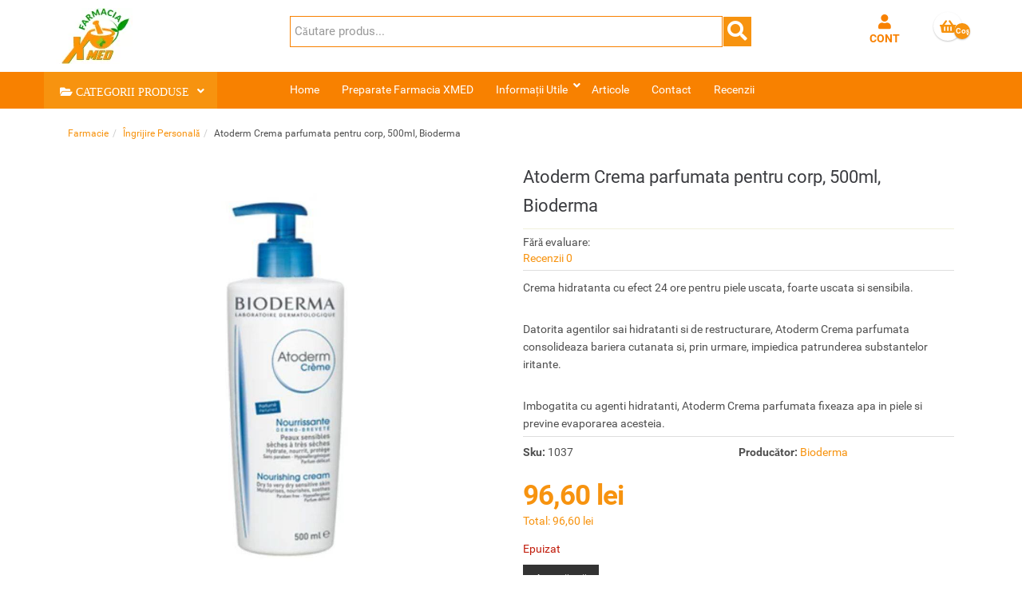

--- FILE ---
content_type: text/html; charset=utf-8
request_url: https://xmed.ro/%C3%AEngrijire-personal%C4%83/atoderm-crema-parfumata-pentru-corp-500ml-bioderma
body_size: 23042
content:
<!DOCTYPE html>
<html lang="ro-ro" dir="ltr" >
  <head>
    <meta charset="utf-8">
    <meta http-equiv="X-UA-Compatible" content="IE=edge">
    <meta name="viewport" content="width=device-width, initial-scale=1.0, maximum-scale=2.0">
    
        <base href="https://xmed.ro/%C3%AEngrijire-personal%C4%83/atoderm-crema-parfumata-pentru-corp-500ml-bioderma" />
	<meta name="keywords" content="Atoderm Crema parfumata pentru corp, 500ml, Bioderma" />
	<meta name="robots" content="index, follow" />
	<meta name="title" content="Atoderm Crema parfumata pentru corp, 500ml, Bioderma" />
	<meta name="description" content="Atoderm Crema parfumata consolideaza bariera cutanata si, prin urmare, impiedica patrunderea substantelor iritante. Imbogatita cu agenti hidratanti, Atoderm Crema parfumata fixeaza apa in piele si previne evaporarea acesteia." />
	<title>Ingrijire Personală: Atoderm Crema parfumata pentru corp, 500ml, Bioderma</title>
	<link href="https://xmed.ro/cosmetice-si-îngrijire-personală/atoderm-crema-parfumata-pentru-corp-500ml-bioderma" rel="canonical" />
	<link href="/templates/gjc_j3_v6/favicon.ico" rel="shortcut icon" type="image/vnd.microsoft.icon" />
	<link href="https://xmed.ro/plugins/system/gjcsysmessages/assets/css/style.css" rel="stylesheet" type="text/css" />
	<link href="/components/com_virtuemart/assets/css/jquery.fancybox-1.3.4.css?vmver=a2eaaa9e" rel="stylesheet" type="text/css" />
	<link href="/media/system/css/modal.css?c68fc1febae02e5033712722adc7b95f" rel="stylesheet" type="text/css" />
	<link href="https://xmed.ro/plugins/vmcustom/showreviews/assets/plgvmreviews.css" rel="stylesheet" type="text/css" />
	<link href="/plugins/system/jce/css/content.css?badb4208be409b1335b815dde676300e" rel="stylesheet" type="text/css" />
	<link href="/plugins/system/vmreview/assets/css/style.css" rel="stylesheet" type="text/css" />
	<link href="/templates/gjc_j3_v6/css/template.css" rel="stylesheet" type="text/css" />
	<link href="/plugins/vmcustom/stepbystep/assets/css/stepbystep.css" rel="stylesheet" type="text/css" />
	<link href="/modules/mod_vmajaxlivesearch/assets/css/style.css" rel="stylesheet" type="text/css" />
	<link href="/modules/mod_vmajaxlivesearch/assets/css/scrollbar.css" rel="stylesheet" type="text/css" />
	<link href="https://fonts.googleapis.com/css?family=PT+Sans:400,700" rel="stylesheet" type="text/css" />
	<link href="/plugins/system/gdpr/assets/css/cookieconsentgooglecmp.min.css" rel="stylesheet" type="text/css" />
	<link href="/plugins/system/gdpr/assets/css/cookieconsent.min.css" rel="stylesheet" type="text/css" />
	<link href="/plugins/system/gdpr/assets/css/cookieconsent.xtd.min.css" rel="stylesheet" type="text/css" />
	<link href="/plugins/system/gdpr/assets/css/jquery.fancybox.min.css" rel="stylesheet" type="text/css" />
	<style type="text/css">
 #gjc-messages #gjc-header { background: #f88100; }  #gjc-messages #gjc-header #gjc-title { color: #ffffff; }  #gjc-messages #gjc-main { background: #ededed ; }  #gjc-messages #gjc-main { color: #717171; }  #gjc-messages #gjc-footer { background: #1d5571 ; }  #gjc-messages #gjc-footer { color: #f9fea6 ; } 
#vmajaxlivesearch-458 .search-input-container
{
	position:relative;
	float:left;
	display: -webkit-flex; /* Safari */
	display: flex;
	flex-wrap: nowrap;
}

#vmajaxlivesearch-458 .search-input-container .search-input
{ 
	float:left;
}

#vmajaxlivesearch-458 .search-input-container .search-input .vmajaxlivesearch-box 
{ 
	width:540px; 
	border-width:0px;
	border-style: solid;
	border-color: #5a5a5a; 
	color:#5a5a5a; 
	font-size:15px; 
	float:none;
	height:37px;
	line-height:37px;
}

/* Search image */
#vmajaxlivesearch-458 .search-input-container .search-image
{
	background-color:#f7930f;
	float:left;
	border-width:1px;
	border-style: solid;
	border-color: #ffffff; 
}
#vmajaxlivesearch-458 .search-input-container .search-image > i
{
	color:#ffffff; 
	font-size:25px; 
	float:left;
	width:35px;
	height:35px;
	line-height:35px;
	text-align:center;
}
#vmajaxlivesearch-458 .search-input-container .search-area-close > i
{
	color:#000000; 
	font-size:15px; 
}	
	/* Search input remove icon */
	#vmajaxlivesearch-458 .search-input-container .search-area-close
	{
		right: 40px;
		line-height:37px;
	}
#vmajaxlivesearch-458 .jtajaxloader 
{ 
	background-color:#ffffff; 
	//border:1pxpx solid #5a5a5a; 
	border-width:1px;
	border-style: solid;
	border-color: #5a5a5a; 
}#vmajaxlivesearch-458 .jtvms-results-container .jtvms-results-header { font-family:PT Sans;}
#vmajaxlivesearch-458 .jtvms-results-container .jtvms-results-header 
{ 
	background-color:#f7930f; 
	//border:1pxpx solid #f7930f; 
	border-width:1px;
	border-style: solid;
	border-color: #f7930f; 
	color:#ffffff; 
	font-size:16px; 
	height:40px; 
	line-height:40px; 
	font-weight:normal; 
}#vmajaxlivesearch-458 .jtvms-results-container li, #vmajaxlivesearch-458 .jtvms-results-container .no-products, #vmajaxlivesearch-458 .jtvms-results-container .no-categories, #vmajaxlivesearch-458 .jtvms-results-container .no-brands { font-family:PT Sans;}#vmajaxlivesearch-458 .ajax-search-container .search-results { width:541px; }#vmajaxlivesearch-458 .jtvms-presults-container .jtvs-product .jtvs-product-data, #vmajaxlivesearch-458 .jtvms-cresults-container .jtvs-category .jtvs-category-data, #vmajaxlivesearch-458 .jtvms-bresults-container .jtvs-brand .jtvs-brand-data {
		width:464px;
	}
#vmajaxlivesearch-458 .jtvms-results-container li, #vmajaxlivesearch-458 .jtvms-results-container .no-products, #vmajaxlivesearch-458 .jtvms-results-container .no-categories, #vmajaxlivesearch-458 .jtvms-results-container .no-brands
{ 
	background-color:#ffffff; 
	//border-left:1pxpx solid #5a5a5a; 
	//border-right:1pxpx solid #5a5a5a; 
	//border-bottom:1pxpx solid #5a5a5a; 
	border-width:1px;
	border-style: solid;
	border-color: #5a5a5a;
	border-top-width: 0px;
	color:#5a5a5a; 
	font-size:13px;
}

#vmajaxlivesearch-458 .jtvms-results-container .jtvms-presults-container .jtvs-product-data span.jtvs-product-name, #vmajaxlivesearch-458 .jtvms-results-container .jtvms-cresults-container  .jtvs-category-data span.jtvs-category-name, #vmajaxlivesearch-458 .jtvms-results-container .jtvms-bresults-container  .jtvs-brand-data span.jtvs-brand-name 
{ 
	color:#000000; 
	font-size:14px;
	font-weight:bold; 
}
#vmajaxlivesearch-458 .jtvms-results-container .jtvms-presults-container .jtvs-product:hover .jtvs-product-data span, #vmajaxlivesearch-458 .jtvms-results-container .jtvms-cresults-container .jtvs-category:hover .jtvs-category-data span, #vmajaxlivesearch-458 .jtvms-results-container .jtvms-bresults-container .jtvs-brand:hover .jtvs-brand-data span, #vmajaxlivesearch-458 .jtvms-results-container .jtvms-presults-container .jtvs-product a:focus .jtvs-product-data span, #vmajaxlivesearch-458 .jtvms-results-container .jtvms-cresults-container .jtvs-category a:focus .jtvs-category-data span, #vmajaxlivesearch-458 .jtvms-results-container .jtvms-bresults-container .jtvs-brand a:focus .jtvs-brand-data span, #vmajaxlivesearch-458 .jtvms-results-container .jtvms-presults-container .jtvs-product a:active .jtvs-product-data span, #vmajaxlivesearch-458 .jtvms-results-container .jtvms-cresults-container .jtvs-category a:active .jtvs-category-data span, #vmajaxlivesearch-458 .jtvms-results-container .jtvms-bresults-container .jtvs-brand a:active .jtvs-brand-data span
{ 
	color:#ffffff;
	outline:none;
}

#vmajaxlivesearch-458 .jtvms-results-container .jtvms-presults-container .jtvs-product:hover .jtvs-product-data span.jtvs-product-name, #vmajaxlivesearch-458 .jtvms-results-container .jtvms-cresults-container .jtvs-category:hover .jtvs-category-data span.jtvs-category-name, #vmajaxlivesearch-458 .jtvms-results-container .jtvms-bresults-container .jtvs-brand:hover .jtvs-brand-data span.jtvs-brand-name,#vmajaxlivesearch-458 .jtvms-results-container .jtvms-presults-container .jtvs-product a:focus .jtvs-product-data span.jtvs-product-name, #vmajaxlivesearch-458 .jtvms-results-container .jtvms-cresults-container .jtvs-category a:focus .jtvs-category-data span.jtvs-category-name, #vmajaxlivesearch-458 .jtvms-results-container .jtvms-bresults-container .jtvs-brand a:focus .jtvs-brand-data span.jtvs-brand-name,#vmajaxlivesearch-458 .jtvms-results-container .jtvms-presults-container .jtvs-product a:active .jtvs-product-data span.jtvs-product-name, #vmajaxlivesearch-458 .jtvms-results-container .jtvms-cresults-container .jtvs-category a:active .jtvs-category-data span.jtvs-category-name, #vmajaxlivesearch-458 .jtvms-results-container .jtvms-bresults-container .jtvs-brand a:active .jtvs-brand-data span.jtvs-brand-name
{ 
	color:#ffffff; 
}
#vmajaxlivesearch-458 .jtvms-results-container .jtvms-presults-container .jtvs-product-data span, #vmajaxlivesearch-458 .jtvms-results-container .jtvms-presults-container .no-products, #vmajaxlivesearch-458 .jtvms-results-container .jtvms-cresults-container .jtvs-category-data span, #vmajaxlivesearch-458 .jtvms-results-container .jtvms-cresults-container .no-categories, #vmajaxlivesearch-458 .jtvms-results-container .jtvms-bresults-container  .jtvs-brand-data span, #vmajaxlivesearch-458 .jtvms-results-container .jtvms-bresults-container .no-brands
{ 
	color:#5a5a5a; 
	font-size:13px;
	font-weight:normal; 
}
/* Product, category and brand image size*/
#vmajaxlivesearch-458 .jtvms-presults-container .jtvs-product .jtvs-product-img, #vmajaxlivesearch-458 .jtvms-presults-container .jtvs-product .jtvs-product-img img {
	height: 60px; 
	width: 60px; 
}
#vmajaxlivesearch-458 .jtvms-cresults-container .jtvs-category .jtvs-category-img, #vmajaxlivesearch-458 .jtvms-cresults-container .jtvs-category .jtvs-category-img img {
	height: 60px; 
	width: 60px; 
}
#vmajaxlivesearch-458 .jtvms-bresults-container .jtvs-brand .jtvs-brand-img, #vmajaxlivesearch-458 .jtvms-bresults-container .jtvs-brand .jtvs-brand-img img {
	height: 60px; 
	width: 60px; 
}

/* Hover color */
#vmajaxlivesearch-458 .jtvms-presults-container .jtvs-product > a:hover, #vmajaxlivesearch-458 .jtvms-presults-container .jtvs-product > a:focus,#vmajaxlivesearch-458 .jtvms-presults-container .jtvs-product > a:active, #vmajaxlivesearch-458 .jtvms-cresults-container .jtvs-category > a:hover, #vmajaxlivesearch-458 .jtvms-cresults-container .jtvs-category > a:focus, #vmajaxlivesearch-458 .jtvms-cresults-container .jtvs-category > a:active, #vmajaxlivesearch-458 .jtvms-bresults-container .jtvs-brand > a:hover, #vmajaxlivesearch-458 .jtvms-bresults-container .jtvs-brand > a:focus, #vmajaxlivesearch-458 .jtvms-bresults-container .jtvs-brand > a:active {
	background-color:#f7930f; 
	color:#ffffff; 
}
.jtvms-presults .mCSB_scrollTools.mCSB_scrollTools_vertical {
	width: 7px;
}
.jtvms-cresults .mCSB_scrollTools.mCSB_scrollTools_vertical {
	width: 7px;
}
.jtvms-bresults .mCSB_scrollTools.mCSB_scrollTools_vertical {
	width: 7px;
}
.jtvms-presults .mCSB_scrollTools.mCSB_scrollTools_vertical .mCSB_dragger, .jtvms-presults .mCSB_scrollTools.mCSB_scrollTools_vertical .mCSB_dragger .mCSB_dragger_bar {
	background-color: #f7930f;
	height: 40px;
	width: 7px;
}
.jtvms-cresults .mCSB_scrollTools.mCSB_scrollTools_vertical .mCSB_dragger, .jtvms-cresults .mCSB_scrollTools.mCSB_scrollTools_vertical .mCSB_dragger .mCSB_dragger_bar {
	background-color: #f7930f;
	height: 40px;
	width: 7px;
}
.jtvms-bresults .mCSB_scrollTools.mCSB_scrollTools_vertical .mCSB_dragger, .jtvms-bresults .mCSB_scrollTools.mCSB_scrollTools_vertical .mCSB_dragger .mCSB_dragger_bar {
	background-color: #f7930f;
	height: 40px;
	width: 7px;
}

/*Responsive */
@media only screen and (max-width : 768px) {
	
	#vmajaxlivesearch-458 .search-input-container
	{
		width:100%;
	}
	#vmajaxlivesearch-458 .search-input-container .search-input
	{ 
		width:100%;
	}
	#vmajaxlivesearch-458 .search-input-container .search-input .vmajaxlivesearch-box 
	{ 
		width:100%;
	}
	#vmajaxlivesearch-458 .ajax-search-container .search-results 
	{ 
		width:100%; 
	}
	#vmajaxlivesearch-458 .jtvms-presults-container .jtvs-product .jtvs-product-data, #vmajaxlivesearch-458 .jtvms-cresults-container .jtvs-category .jtvs-category-data, #vmajaxlivesearch-458 .jtvms-bresults-container .jtvs-brand .jtvs-brand-data {
		width:auto;
	}

}

div.cc-window.cc-floating{max-width:24em}@media(max-width: 639px){div.cc-window.cc-floating:not(.cc-center){max-width: none}}div.cc-window, span.cc-cookie-settings-toggler{font-size:16px}div.cc-revoke{font-size:16px}div.cc-settings-label,span.cc-cookie-settings-toggle{font-size:14px}div.cc-window.cc-banner{padding:1em 1.8em}div.cc-window.cc-floating{padding:2em 1.8em}input.cc-cookie-checkbox+span:before, input.cc-cookie-checkbox+span:after{border-radius:1px}div.cc-center,div.cc-floating,div.cc-checkbox-container,div.gdpr-fancybox-container div.fancybox-content,ul.cc-cookie-category-list li,fieldset.cc-service-list-title legend{border-radius:10px}div.cc-window a.cc-btn,span.cc-cookie-settings-toggle{border-radius:5px}div.cc-checkboxes-container input.cc-cookie-checkbox+span,fieldset.cc-cookie-list-title .gdpr_cookie_switcher label.gdpr_onoffswitch-label{border-radius:15px}div.cc-checkboxes-container input.cc-cookie-checkbox+span::before{border-radius:10px;height:14px;bottom: 2px;width:14px}fieldset.cc-cookie-list-title .gdpr_cookie_switcher span.gdpr_onoffswitch-switch{border-radius:10px;height:14px;top:2px;right:3px}fieldset.cc-cookie-list-title .gdpr_onoffswitchcookie.gdpr_cookie_switcher.disabled .gdpr_onoffswitch-switch{right:25px}div.cc-checkboxes-container input.cc-cookie-checkbox:checked+span::before{left:8px}div.cc-checkboxes-container input.cc-cookie-checkbox+span::before{left:3px}div.gdpr-component-view span.cc-checkboxes-placeholder,div.gdpr-component-view div.cc-checkboxes-container input.cc-cookie-checkbox+span::before{border-radius:10px}div.gdpr-component-view div.cc-checkboxes-container input.cc-cookie-checkbox+span::before{height: 14px;bottom: 2px;left:3px}div.gdpr-component-view div.cc-checkboxes-container input.cc-cookie-checkbox:checked+span::before{transform:translateX(22px)}
	</style>
	<script type="application/json" class="joomla-script-options new">{"csrf.token":"28e618ea459f90b752a736f771e96a96","system.paths":{"root":"","base":""},"system.keepalive":{"interval":3540000,"uri":"\/component\/ajax\/?format=json"}}</script>
	<script src="/media/system/js/mootools-core.js?c68fc1febae02e5033712722adc7b95f" type="text/javascript"></script>
	<script src="/media/system/js/core.js?c68fc1febae02e5033712722adc7b95f" type="text/javascript"></script>
	<script src="/media/system/js/mootools-more.js?c68fc1febae02e5033712722adc7b95f" type="text/javascript"></script>
	<script src="/media/system/js/modal.js?c68fc1febae02e5033712722adc7b95f" type="text/javascript"></script>
	<script src="/media/jui/js/jquery.min.js?c68fc1febae02e5033712722adc7b95f" type="text/javascript"></script>
	<script src="/media/jui/js/jquery-noconflict.js?c68fc1febae02e5033712722adc7b95f" type="text/javascript"></script>
	<script src="/media/jui/js/jquery-migrate.min.js?c68fc1febae02e5033712722adc7b95f" type="text/javascript"></script>
	<script src="/templates/gjc_j3_v6/js/jquery.elevateZoom-3.0.8.min.js" type="text/javascript"></script>
	<!--[if lt IE 9]><script src="/media/system/js/polyfill.event.js?c68fc1febae02e5033712722adc7b95f" type="text/javascript"></script><![endif]-->
	<script src="/media/system/js/keepalive.js?c68fc1febae02e5033712722adc7b95f" type="text/javascript"></script>
	<script src="/templates/gjc_j3_v6/js/jquery-ui.min.js?vmver=1.13.2" type="text/javascript"></script>
	<script src="/components/com_virtuemart/assets/js/jquery.ui.autocomplete.html.js" type="text/javascript"></script>
	<script src="/components/com_virtuemart/assets/js/jquery.noconflict.js" async="async" type="text/javascript"></script>
	<script src="/components/com_virtuemart/assets/js/vmsite.js?vmver=a2eaaa9e" type="text/javascript"></script>
	<script src="/components/com_virtuemart/assets/js/dynupdate.js?vmver=a2eaaa9e" type="text/javascript"></script>
	<script src="/components/com_virtuemart/assets/js/fancybox/jquery.fancybox-1.3.4.2.pack.js?vmver=1.3.4.2" type="text/javascript"></script>
	<script src="/components/com_virtuemart/assets/js/vmprices.js?vmver=a2eaaa9e" type="text/javascript"></script>
	<script src="/components/com_virtuemart/assets/js/fancybox/jquery.fancybox-1.3.4.pack.js?vmver=a2eaaa9e" type="text/javascript"></script>
	<script src="/media/plg_vpconversiontracking/js/tracker.js?4.2" defer="defer" type="text/javascript"></script>
	<script src="/templates/gjc_j3_v6/js/jui/bootstrap.min.js?c68fc1febae02e5033712722adc7b95f" type="text/javascript"></script>
	<script src="/plugins/system/vmreview/assets/js/jquery.raty.min.js" type="text/javascript"></script>
	<script src="/templates/gjc_j3_v6/js/jquery.cookie.js" type="text/javascript" defer="defer"></script>
	<script src="/modules/mod_virtuemart_cart/assets/js/update_cart.js?vmver=a2eaaa9e" type="text/javascript"></script>
	<script src="/modules/mod_vmajaxlivesearch/assets/js/scrollbar.js" type="text/javascript"></script>
	<script src="/plugins/system/gdpr/assets/js/jquery.fancybox.min.js" type="text/javascript" defer="defer"></script>
	<script src="/plugins/system/gdpr/assets/js/cookieconsent.min.js" type="text/javascript" defer="defer"></script>
	<script src="/plugins/system/gdpr/assets/js/init.js" type="text/javascript" defer="defer"></script>
	<script type="text/javascript">
	jQuery.noConflict();

					jQuery(window).load(function()
					{
						var w = jQuery(window);
						var m = jQuery('#gjc-messages');
						var o = jQuery('#gjc-overlay');
						var b = jQuery('#gjc-close-button');
						var ok = jQuery('#okclose');

						m.css('display', 'none');
						m.css('top', Math.max(0, ((w.height() - m.outerHeight())/2) + w.scrollTop()) + 'px');
						m.css('left', Math.max(0, ((w.width() - m.outerWidth())/2) + w.scrollLeft()) + 'px');
						m.fadeIn('slow');o.fadeIn('slow');b.click(function() { o.fadeOut('slow'); m.fadeOut('slow'); });o.click(function() { o.fadeOut('slow'); m.fadeOut('slow'); });ok.click(function() { o.fadeOut('slow'); m.fadeOut('slow'); });});
		jQuery(function($) {
			SqueezeBox.initialize({});
			initSqueezeBox();
			$(document).on('subform-row-add', initSqueezeBox);

			function initSqueezeBox(event, container)
			{
				SqueezeBox.assign($(container || document).find('a.modal').get(), {
					parse: 'rel'
				});
			}
		});

		window.jModalClose = function () {
			SqueezeBox.close();
		};

		// Add extra modal close functionality for tinyMCE-based editors
		document.onreadystatechange = function () {
			if (document.readyState == 'interactive' && typeof tinyMCE != 'undefined' && tinyMCE)
			{
				if (typeof window.jModalClose_no_tinyMCE === 'undefined')
				{
					window.jModalClose_no_tinyMCE = typeof(jModalClose) == 'function'  ?  jModalClose  :  false;

					jModalClose = function () {
						if (window.jModalClose_no_tinyMCE) window.jModalClose_no_tinyMCE.apply(this, arguments);
						tinyMCE.activeEditor.windowManager.close();
					};
				}

				if (typeof window.SqueezeBoxClose_no_tinyMCE === 'undefined')
				{
					if (typeof(SqueezeBox) == 'undefined')  SqueezeBox = {};
					window.SqueezeBoxClose_no_tinyMCE = typeof(SqueezeBox.close) == 'function'  ?  SqueezeBox.close  :  false;

					SqueezeBox.close = function () {
						if (window.SqueezeBoxClose_no_tinyMCE)  window.SqueezeBoxClose_no_tinyMCE.apply(this, arguments);
						tinyMCE.activeEditor.windowManager.close();
					};
				}
			}
		};
		
	jQuery(document).ready(function() {
		jQuery("a[rel=vm-additional-images]").fancybox({
			"titlePosition" 	: "inside",
			"transitionIn"	:	"elastic",
			"transitionOut"	:	"elastic"
		});
		jQuery(".additional-images a.product-image.image-0").removeAttr("rel");
		jQuery(".additional-images img.product-image").click(function() {
			jQuery(".additional-images a.product-image").attr("rel","vm-additional-images" );
			jQuery(this).parent().children("a.product-image").removeAttr("rel");
			var src = jQuery(this).parent().children("a.product-image").attr("href");
			jQuery(".main-image img").attr("src",src);
			jQuery(".main-image img").attr("alt",this.alt );
			jQuery(".main-image a").attr("href",src );
			jQuery(".main-image a").attr("title",this.alt );
			jQuery(".main-image .vm-img-desc").html(this.alt);
		}); 
	});
	//<![CDATA[ 
if (typeof Virtuemart === "undefined"){
	var Virtuemart = {};}
var vmSiteurl = 'https://xmed.ro/' ;
Virtuemart.vmSiteurl = vmSiteurl;
var vmLang = '&lang=ro';
Virtuemart.vmLang = vmLang; 
var vmLangTag = 'ro';
Virtuemart.vmLangTag = vmLangTag;
var Itemid = '&Itemid=994';
Virtuemart.addtocart_popup = "1" ; 
var vmCartError = Virtuemart.vmCartError = "A apărut o eroare în timpul actualizării coşului.";
var usefancy = true; //]]>

jQuery(document).ready(function(){
	jQuery("input.vmajaxlivesearch-box").keyup(function(e){
		if (e.keyCode == 27) {
			jQuery(this).val("");
			jQuery(this).parent().parent().children(".search-area-close").css("visibility","hidden");
			jQuery(this).parent().parent().parent().children(".search-results").html("");	
			jQuery(this).parent().parent().parent().children(".search-results").hide();
		} else {
			
			var jtvmsiLength = parseInt(jQuery(this).val().length);
			var shop_type = "medium";
			var enable_product_loadmore = 0;			
	
			if(jtvmsiLength > 0 && jtvmsiLength >= 2)
			{
				var show_loader_animation = 1;
				if(show_loader_animation)
				{
					jQuery(this).parent().parent().parent().children(".search-results").show();
					var ajaxloader = "<div class=\"jtajaxloader\"><img src=\"/modules/mod_vmajaxlivesearch/assets/images/loader/skype_loader.gif\"></div>";
					jQuery(this).parent().parent().parent().children(".search-results").html(ajaxloader);
				}

				var products_limit = 7;
				var categories_limit = 4;
				var brands_limit = 4;
				var show_loader_animation = 1;
				
				var searchInput = jQuery(this);

				jQuery(this).parent().parent().children(".search-area-close").css("visibility","visible");
				var postData = jQuery(this).parent("div").parent("div").parent("div").parent("form").serialize();	
				jQuery.ajax({
					type: "POST",
					dataType: "json",
					url: "https://xmed.ro/%C3%AEngrijire-personal%C4%83/atoderm-crema-parfumata-pentru-corp-500ml-bioderma",
					data: {jtvmsAjax:true, jtvmsData:postData},
					cache: false,
					beforeSend: function(){
						if(show_loader_animation)
						{
							jQuery(searchInput).parent().parent().parent().children(".search-results").show();
							var ajaxloader = "<div class=\"jtajaxloader\"><img src=\"/modules/mod_vmajaxlivesearch/assets/images/loader/skype_loader.gif\"></div>";
							jQuery(searchInput).parent().parent().parent().children(".search-results").html(ajaxloader);
						}
					},
					success: function(data){
						var sterm = jQuery(searchInput).val();
						if( data.search_term != "" && data.search_term == sterm)
						{														
							jQuery(searchInput).parent().parent().parent().children(".search-results").show();
							jQuery(searchInput).parent().parent().parent().children(".search-results").html(data.html);

							var r_products_count = 0;
							if (typeof data.products === "undefined" || data.products=="") { var r_products_count = 0; } else { var r_products_count = data.products; }

							var r_categories_count = 0;
							if (typeof data.categories === "undefined" || data.categories=="") { var r_categories_count = 0; } else { var r_categories_count = data.categories; }

							var r_brands_count = 0;
							if (typeof data.brands === "undefined" || data.brands=="") { var r_brands_count = 0; } else { var r_brands_count = data.brands; }
																			
							if( r_products_count > products_limit ) 
							{
								/* Products scroll part */
								var jtvs_p_height = 0;
								var p_loop = 0;
								jQuery("li.jtvs-product").each(function() { if(p_loop < products_limit) { jtvs_p_height += jQuery(this).outerHeight(); } p_loop = p_loop + 1; });
								if( jtvs_p_height <= 0 ) { var jtvs_product_height =  64 * products_limit; } else { var jtvs_product_height =  jtvs_p_height; }jQuery(searchInput).parent().parent().parent().children(".search-results").find(".jtvs-products-list ").mCustomScrollbar({setHeight: jtvs_product_height, scrollbarPosition:"inside", autoDraggerLength:false});
							}

							if( r_categories_count > categories_limit )
							{						
								/* Categories scroll part */
								var jtvs_c_height = 0;
								var c_loop = 0;
								jQuery("li.jtvs-category").each(function() { if(c_loop < categories_limit) { jtvs_c_height += jQuery(this).outerHeight(); } c_loop = c_loop + 1; });
								if( jtvs_c_height <= 0 ) { var jtvs_category_height =  64 * categories_limit; } else { var jtvs_category_height =  jtvs_c_height; }jQuery(searchInput).parent().parent().parent().children(".search-results").find(".jtvs-categories-list ").mCustomScrollbar({setHeight: jtvs_category_height, scrollbarPosition:"inside", autoDraggerLength:false});
							}

							if( r_brands_count > brands_limit )
							{							
								/* Brands scroll part */
								var jtvs_b_height = 0;
								var b_loop = 0;
								jQuery("li.jtvs-brand").each(function() { if(b_loop < brands_limit) { jtvs_b_height += jQuery(this).outerHeight(); } b_loop = b_loop + 1; });
								if( jtvs_b_height <= 0 ) { var jtvs_brand_height =  64 * brands_limit; } else { var jtvs_brand_height =  jtvs_b_height; }jQuery(searchInput).parent().parent().parent().children(".search-results").find(".jtvs-brands-list ").mCustomScrollbar({setHeight: jtvs_brand_height, scrollbarPosition:"inside", autoDraggerLength:false});
							}
						}	
					}
				});
				
			} else {
				jQuery(this).parent().parent().parent().children(".search-results").html("");
				jQuery(this).parent().parent().parent().children(".search-results").hide();
				jQuery(this).parent().parent().children(".search-area-close").css("visibility","hidden");
			}
		}
	});
});

function initiateAjaxSearchLoadmore(page_id, searchInput)
{
	var products_limit = 7;
	var show_loader_animation = 1;

	var postData = jQuery(searchInput).parent("div").parent("div").parent("div").parent("form").serialize();

	jQuery.ajax({
		type: "POST",
		dataType: "json",
		url: "https://xmed.ro/%C3%AEngrijire-personal%C4%83/atoderm-crema-parfumata-pentru-corp-500ml-bioderma",
		data: {jtvmsAjax:true, jtvmsData:postData, jtvmspage: page_id},
		cache: false,
		beforeSend: function(){
			if(show_loader_animation)
			{
				//jQuery("#search-results-458").show();
				var ajaxloader = "<div class=\"jtajaxloader\"><img src=\"/modules/mod_vmajaxlivesearch/assets/images/loader/skype_loader.gif\"></div>";
				jQuery(searchInput).parent().parent().parent().children(".search-results").find("li.jtvs-loadmore").html(ajaxloader);
			}
		},
		success: function(data){
			//jQuery("#search-results-458").show();
			jQuery(searchInput).parent().parent().parent().children(".search-results").find("li.jtvs-loadmore").replaceWith(data.html);

			var r_products_count = 0;
			if (typeof data.products === "undefined" || data.products=="") { var r_products_count = 0; } else { var r_products_count = data.products; }
															
			//if( r_products_count > products_limit ) 
			//{
				/* Products scroll part */
				var jtvs_p_height = 0;
				var p_loop = 0;
				jQuery("li.jtvs-product").each(function() { if(p_loop < products_limit) { jtvs_p_height += jQuery(this).outerHeight(); } p_loop = p_loop + 1; });
				if( jtvs_p_height <= 0 ) { var jtvs_product_height =  64 * products_limit; } else { var jtvs_product_height =  jtvs_p_height; }jQuery(searchInput).parent().parent().parent().children(".search-results").find(".jtvs-products-list ").mCustomScrollbar({
					setHeight: jtvs_product_height, 
					scrollbarPosition:"inside", 
					autoDraggerLength:false,
					callbacks:{
		    			onInit:function(){
							jQuery(searchInput).parent().parent().parent().children(".search-results").find(".jtvs-products-list ").mCustomScrollbar("scrollTo","last");/*,{scrollInertia:0}*/
	    				},
		    			onUpdate:function(){
		    				jQuery(searchInput).parent().parent().parent().children(".search-results").find(".jtvs-products-list ").mCustomScrollbar("stop");
		    				setTimeout(function () {
								jQuery(searchInput).parent().parent().parent().children(".search-results").find(".jtvs-products-list ").mCustomScrollbar("scrollTo","last");
		      				 }, 400);
		    			},
					}
				});
			//}				
		}
	});
}

jQuery(document).on("click", ".search-results li.jtvs-loadmore > a", function(e) { 
	e.preventDefault();
	var page_id = jQuery(this).attr("data-next-page");
	if(page_id>2)
	{
		var searchInput = jQuery(this).parent("li").parent("div").parent("div").parent("ul").parent("div").parent("div").parent("div").parent("div").parent("div").find("input.vmajaxlivesearch-box");
	} else {
		var searchInput = jQuery(this).parent("li").parent("ul").parent("div").parent("div").parent("div").parent("div").parent("div").find("input.vmajaxlivesearch-box");
	}
	initiateAjaxSearchLoadmore(page_id, searchInput);
});

jQuery(document).on("click", ".search-input-container .search-area-close", function() { 
	jQuery(this).parent().find("input").val("");
	jQuery(this).css("visibility","hidden");
	jQuery(this).parent().parent().find(".search-results").html("");	
	jQuery(this).parent().parent().find(".search-results").hide();
});

jQuery(document).mouseup(function(e) 
{
    var container = jQuery(".search-results, .search-input-container");
    if (!container.is(e.target) && container.has(e.target).length === 0) 
    {
		jQuery(".search-area-close").css("visibility","hidden");
		jQuery(".search-input > input").val("");
        jQuery(".search-results").hide();
    }
});
var gdprConfigurationOptions = { complianceType: 'opt-in',
																			  cookieConsentLifetime: 365,
																			  cookieConsentSamesitePolicy: '',
																			  cookieConsentSecure: 0,
																			  disableFirstReload: 1,
																	  		  blockJoomlaSessionCookie: 0,
																			  blockExternalCookiesDomains: 0,
																			  externalAdvancedBlockingModeCustomAttribute: '',
																			  allowedCookies: '',
																			  blockCookieDefine: 1,
																			  autoAcceptOnNextPage: 0,
																			  revokable: 1,
																			  lawByCountry: 0,
																			  checkboxLawByCountry: 0,
																			  blockPrivacyPolicy: 0,
																			  cacheGeolocationCountry: 1,
																			  countryAcceptReloadTimeout: 1000,
																			  usaCCPARegions: null,
																			  countryEnableReload: 1,
																			  customHasLawCountries: [""],
																			  dismissOnScroll: 0,
																			  dismissOnTimeout: 0,
																			  containerSelector: 'html',
																			  hideOnMobileDevices: 0,
																			  autoFloatingOnMobile: 0,
																			  autoFloatingOnMobileThreshold: 1024,
																			  autoRedirectOnDecline: 0,
																			  autoRedirectOnDeclineLink: '',
																			  showReloadMsg: 1,
																			  showReloadMsgText: ' Se aplică preferințe și se reîncarcă pagina...',
																			  defaultClosedToolbar: 0,
																			  toolbarLayout: 'basic-header',
																			  toolbarTheme: 'edgeless',
																			  toolbarButtonsTheme: 'allow_first',
																			  revocableToolbarTheme: 'basic',
																			  toolbarPosition: 'center',
																			  toolbarCenterTheme: 'extended',
																			  revokePosition: 'revoke-bottom-left',
																			  toolbarPositionmentType: 0,
																			  positionCenterSimpleBackdrop: 0,
																			  positionCenterBlurEffect: 0,
																			  preventPageScrolling: 0,
																			  popupEffect: 'fade',
																			  popupBackground: '#c7bfbf',
																			  popupText: '#ffffff',
																			  popupLink: '#ffffff',
																			  buttonBackground: '#ffffff',
																			  buttonBorder: '#ffffff',
																			  buttonText: '#000000',
																			  highlightOpacity: '100',
																			  highlightBackground: '#333333',
																			  highlightBorder: '#ffffff',
																			  highlightText: '#ffffff',
																			  highlightDismissBackground: '#333333',
																		  	  highlightDismissBorder: '#ffffff',
																		 	  highlightDismissText: '#ffffff',
																			  autocenterRevokableButton: 0,
																			  hideRevokableButton: 0,
																			  hideRevokableButtonOnscroll: 1,
																			  customRevokableButton: 0,
																			  customRevokableButtonAction: 0,
																			  headerText: '<p>Acest site utilizează cookie-uri</p>',
																			  messageText: 'Cookie-urile pot fi folosite pentru&nbsp;personalizarea anunțurilor.',
																			  denyMessageEnabled: 0, 
																			  denyMessage: 'Ați refuzat cookie-urile. Pentru a vă asigura cea mai bună experiență pe acest site vă rugăm să acceptati cookie-uri.',
																			  placeholderBlockedResources: 0, 
																			  placeholderBlockedResourcesAction: '',
																	  		  placeholderBlockedResourcesText: 'Trebuie să acceptați cookie-urile și să reîncărcați pagina pentru a vedea acest conținut',
																			  placeholderIndividualBlockedResourcesText: 'Trebuie să acceptați cookie-urile de la xmed.ro și să reîncărcați pagina pentru a vedea acest conținut',
																			  placeholderIndividualBlockedResourcesAction: 0,
																			  placeholderOnpageUnlock: 0,
																			  scriptsOnpageUnlock: 0,
																			  autoDetectYoutubePoster: 0,
																			  autoDetectYoutubePosterApikey: 'AIzaSyAV_WIyYrUkFV1H8OKFYG8wIK8wVH9c82U',
																			  dismissText: 'Refuză',
																			  allowText: 'Acceptă cookie-uri necesare',
																			  denyText: 'Decline',
																			  cookiePolicyLinkText: 'Google prelucrează informațiile cu caracter personal ',
																			  cookiePolicyLink: 'https://business.safety.google/privacy/',
																			  cookiePolicyRevocableTabText: 'Cookie policy',
																			  privacyPolicyLinkText: 'Politica de confidențialitate',
																			  privacyPolicyLink: 'https://xmed.ro/informa%C8%9Bii-utile/protec%C8%9Bia-datelor-personale-gdpr',
																			  googleCMPTemplate: 1,
																			  enableGdprBulkConsent: 0,
																			  enableCustomScriptExecGeneric: 0,
																			  customScriptExecGeneric: '',
																			  categoriesCheckboxTemplate: 'cc-checkboxes-light',
																			  toggleCookieSettings: 1,
																			  toggleCookieSettingsLinkedView: 0,
																			  toggleCookieSettingsButtonsArea: 0,
 																			  toggleCookieSettingsLinkedViewSefLink: '/component/gdpr/',
																	  		  toggleCookieSettingsText: '<span class="cc-cookie-settings-toggle">Setări <span class="cc-cookie-settings-toggler">&#x25EE;</span></span>',
																			  toggleCookieSettingsButtonBackground: '#333333',
																			  toggleCookieSettingsButtonBorder: '#ffffff',
																			  toggleCookieSettingsButtonText: '#ffffff',
																			  showLinks: 1,
																			  blankLinks: '_blank',
																			  autoOpenPrivacyPolicy: 0,
																			  openAlwaysDeclined: 1,
																			  cookieSettingsLabel: 'Setări cookie:',
															  				  cookieSettingsDesc: 'Alegeți ce fel de cookie-uri doriți să dezactivați făcând clic pe casetele de selectare. Faceți clic pe numele unei categorii pentru mai multe informații despre cookie-urile utilizate.',
																			  cookieCategory1Enable: 1,
																			  cookieCategory1Name: 'Necesar',
																			  cookieCategory1Locked: 0,
																			  cookieCategory2Enable: 1,
																			  cookieCategory2Name: 'Preferințe',
																			  cookieCategory2Locked: 0,
																			  cookieCategory3Enable: 1,
																			  cookieCategory3Name: 'Statistics',
																			  cookieCategory3Locked: 0,
																			  cookieCategory4Enable: 1,
																			  cookieCategory4Name: 'Marketing',
																			  cookieCategory4Locked: 0,
																			  cookieCategoriesDescriptions: {categoryReadMore: 'Open category settings',cat1:'<p>Cookie-urile necesare ajută la utilizarea unui site web prin activarea funcțiilor de bază, cum ar fi navigarea pe pagină și accesul la zonele securizate ale site-ului. Site-ul web nu poate funcționa corect fără aceste cookie-uri.</p>',cat2:'<p>Cookie-urile de preferință permit unui site web să rețină informații care modifică modul în care se comportă sau arată site-ul web, cum ar fi limba preferată sau regiunea în care vă aflați.</p>',cat3:'<p>Cookie-urile statistice îi ajută pe proprietarii de site-uri web să înțeleagă modul în care vizitatorii interacționează cu site-urile web prin colectarea și raportarea informațiilor în mod anonim.</p>',cat4:'<p>Cookie-urile de marketing sunt folosite pentru a urmări vizitatorii pe site-uri web. Intenția este de a afișa anunțuri relevante și captivante pentru utilizatorul individual și, prin urmare, mai valoroase pentru editori și agenții de publicitate terți</p>'},
																			  alwaysReloadAfterCategoriesChange: 0,
																			  preserveLockedCategories: 0,
																			  declineButtonBehavior: 'hard',
																			  blockCheckedCategoriesByDefault: 0,
																			  reloadOnfirstDeclineall: 0,
																			  trackExistingCheckboxSelectors: '',
															  		  		  trackExistingCheckboxConsentLogsFormfields: 'name,email,subject,message',
																			  allowallShowbutton: 0,
																			  allowallText: 'Permite toate',
																			  allowallButtonBackground: '#ffffff',
																			  allowallButtonBorder: '#ffffff',
																			  allowallButtonText: '#000000',
																			  allowallButtonTimingAjax: 'fast',
																			  includeAcceptButton: 0,
																			  includeDenyButton: 0,
																			  trackConsentDate: 0,
																			  execCustomScriptsOnce: 1,
																			  optoutIndividualResources: 0,
																			  blockIndividualResourcesServerside: 0,
																			  disableSwitchersOptoutCategory: 0,
																			  autoAcceptCategories: 0,
																			  allowallIndividualResources: 1,
																			  blockLocalStorage: 0,
																			  blockSessionStorage: 0,
																			  externalAdvancedBlockingModeTags: 'iframe,script,img,source',
																			  enableCustomScriptExecCategory1: 0,
																			  customScriptExecCategory1: '',
																			  enableCustomScriptExecCategory2: 0,
																			  customScriptExecCategory2: '',
																			  enableCustomScriptExecCategory3: 0,
																			  customScriptExecCategory3: '',
																			  enableCustomScriptExecCategory4: 0,
																			  customScriptExecCategory4: '',
																			  enableCustomDeclineScriptExecCategory1: 0,
																			  customScriptDeclineExecCategory1: '',
																			  enableCustomDeclineScriptExecCategory2: 0,
																			  customScriptDeclineExecCategory2: '',
																			  enableCustomDeclineScriptExecCategory3: 0,
																			  customScriptDeclineExecCategory3: '',
																			  enableCustomDeclineScriptExecCategory4: 0,
																			  customScriptDeclineExecCategory4: '',
																			  enableCMPPreferences: 1,
																			  enableGTMEventsPreferences: 0,
																			  enableCMPStatistics: 1,
																			  enableGTMEventsStatistics: 0,
																			  enableCMPAds: 1,
																			  enableUETAds: 0,
																			  enableGTMEventsAds: 0,
																			  debugMode: 0
																		};var gdpr_ajax_livesite='https://xmed.ro/';var gdpr_enable_log_cookie_consent=1;var gdprUseCookieCategories=1;var gdpr_ajaxendpoint_cookie_category_desc='https://xmed.ro/index.php?option=com_gdpr&task=user.getCookieCategoryDescription&format=raw';var gdprJSessCook='8607f826eb954eae3abe49ad3df4b94b';var gdprJSessVal='8bfd33e3a094f009c62e8c29cdc9c63e';var gdprJAdminSessCook='5d9a1aa8bc3f587aa1baeb0d4d8cbd80';var gdprPropagateCategoriesSession=1;var gdprAlwaysPropagateCategoriesSession=1;var gdprAlwaysCheckCategoriesSession=0;var gdprFancyboxWidth=700;var gdprFancyboxHeight=800;var gdprCloseText='Close';var gdprUseFancyboxLinks=1;
	</script>
	<script type="text/javascript">
	jQuery(document).ready(function() {
	  var owl = jQuery("#owl-id-related_products");
	  owl.owlCarousel({
		pagination: true,
		items: 5,
		itemsDesktop : [1600, 5],
		itemsDesktopSmall : [1170, 5],
		itemsTablet : [980, 4],
		itemsTabletSmall : [768, 3],
		itemsMobile : [480, 1.4],
		
		slideSpeed: 200,
		paginationSpeed: 800,
		rewindSpeed: 1000,
		
		autoPlay: false,
		stopOnHover: false,
		navigation: true,
		scrollPerPage: false,
		paginationNumbers:false,
		responsive: true,
		responsiveRefreshRate: 0,
		dragBeforeAnimFinish: true,
		mouseDrag: true,
		touchDrag: true,
		lazyLoad: true
		
	  });
	});
	</script>
	
	<!-- VPCT Global site tag (gtag.js) - Google Analytics -->
	<script async src="https://www.googletagmanager.com/gtag/js?id=G-GXJ6LX2XLY"></script>

	<!-- VPCT Global site tracking tag - Google Analytics - gtag -->
	<script type="text/javascript">
		window.dataLayer = window.dataLayer || [];
		function gtag(){dataLayer.push(arguments);}
		gtag('js', new Date());

		gtag('config', 'G-GXJ6LX2XLY');
	</script>

	<!-- VPCT Product Impression tracking tag - Google Analytics - gtag -->
	<script type="text/javascript">
		gtag('event', 'view_item', {
    "value": 96.6,
    "currency": "RON",
    "items": [
        {
            "item_id": "1037",
            "item_name": "Atoderm Crema parfumata pentru corp, 500ml, Bioderma",
            "affiliation": "FARMACIA XMED",
            "index": 0,
            "item_list_id": "product_details",
            "item_list_name": "Product Details",
            "item_brand": "Bioderma",
            "item_category": "Ingrijire Personală",
            "item_variant": "",
            "quantity": 1,
            "price": 96.6
        }
    ]
});
	</script>

	<!-- VPCT Facebook Global Pixel -->
	<script type="text/javascript">
		!function(f,b,e,v,n,t,s)
		{if (f.fbq)return;n=f.fbq=function(){n.callMethod?
		n.callMethod.apply(n,arguments):n.queue.push(arguments)};
		if (!f._fbq)f._fbq=n;n.push=n;n.loaded=!0;n.version='2.0';
		n.queue=[];t=b.createElement(e);t.async=!0;
		t.src=v;s=b.getElementsByTagName(e)[0];
		s.parentNode.insertBefore(t,s)}(window, document,'script',
		'https://connect.facebook.net/en_US/fbevents.js');

		fbq('init', '351875283223898');
		fbq('track', 'PageView');

	</script>

	<!-- VPCT Facebook ViewContent Pixel -->
	<script type="text/javascript">
		fbq('track', 'ViewContent', {
    "content_ids": [
        "1037"
    ],
    "content_name": "Atoderm Crema parfumata pentru corp, 500ml, Bioderma",
    "content_type": "product",
    "value": 96.6,
    "currency": "RON"
});
	</script>
<!-- AW TRACKING GLOBAL - VPCT Custom Global Tracking Code Snippet -->
<!-- Global site tag (gtag.js) - Google Ads: 697911207 -->
<script async src="https://www.googletagmanager.com/gtag/js?id=AW-697911207"></script>
<script>
  window.dataLayer = window.dataLayer || [];
  function gtag(){dataLayer.push(arguments);}
  gtag('js', new Date());

  gtag('config', 'AW-697911207');
</script>


    
        <!-- Load Custom css -->
    <link rel="stylesheet" href="/templates/gjc_j3_v6/css/custom.css" type="text/css" />
    
    
    
       <!-- Headings Fonts -->
    <style type="text/css">
      h1, .h1, h2, .h2, h3, .h3, h4, h5, h6, .site-title, .product-price, .PricesalesPrice, legend, .navbar-nav a, .navbar-nav span{
        font-family: 'Roboto', san-serif;
      }
    </style>
  
    <!-- Body Fonts -->
    <style type="text/css">
      body{
        font-family: 'Roboto', san-serif;
      }
    </style>

    <!-- HTML5 Shim and Respond.js IE8 support of HTML5 elements and media queries -->
    <!--[if lt IE 9]>
      <script src="https://oss.maxcdn.com/libs/html5shiv/3.7.0/html5shiv.js"></script>
      <script src="https://oss.maxcdn.com/libs/respond.js/1.4.2/respond.min.js"></script>
    <![endif]-->

    <link rel="apple-touch-icon" sizes="57x57" href="/apple-icon-57x57.png">
<link rel="apple-touch-icon" sizes="60x60" href="/apple-icon-60x60.png">
<link rel="apple-touch-icon" sizes="72x72" href="/apple-icon-72x72.png">
<link rel="apple-touch-icon" sizes="76x76" href="/apple-icon-76x76.png">
<link rel="apple-touch-icon" sizes="114x114" href="/apple-icon-114x114.png">
<link rel="apple-touch-icon" sizes="120x120" href="/apple-icon-120x120.png">
<link rel="apple-touch-icon" sizes="144x144" href="/apple-icon-144x144.png">
<link rel="apple-touch-icon" sizes="152x152" href="/apple-icon-152x152.png">
<link rel="apple-touch-icon" sizes="180x180" href="/apple-icon-180x180.png">
<link rel="icon" type="image/png" sizes="192x192"  href="/android-icon-192x192.png">
<link rel="icon" type="image/png" sizes="32x32" href="/favicon-32x32.png">
<link rel="icon" type="image/png" sizes="96x96" href="/favicon-96x96.png">
<link rel="icon" type="image/png" sizes="16x16" href="/favicon-16x16.png">
<link rel="manifest" href="/manifest.json">
<meta name="msapplication-TileColor" content="#ffffff">
<meta name="msapplication-TileImage" content="/ms-icon-144x144.png">

<script>
// Define dataLayer and the gtag function.
window.dataLayer = window.dataLayer || [];
function gtag(){dataLayer.push(arguments);}

// Set default consent to 'denied' as a placeholder
// Determine actual values based on your own requirements
gtag('consent', 'default', {
'ad_storage': 'granted',
'ad_user_data': 'granted',
'ad_personalization': 'granted',
'analytics_storage': 'granted',
'functionality_storage': 'granted',
'personalization_storage': 'granted',
'security_storage': 'granted',
'wait_for_update': 500 });
</script>





	  </head>

  <body id="body" class=" nothome o_com_virtuemart v_productdetails i_994 the_id1037" >
		<!-- Page Loader -->
			<!-- End Page Loader -->
      <!--[if lte IE 8]>
        <h1 class="ie7">Farmacia XMED</h1>
        <p class="browsehappy">You are using an <strong>outdated</strong> browser.<br> Please <a href="https://browsehappy.com/">upgrade your browser</a> to improve your experience.</p>
        <style type="text/css">
          .container, .container-fluid {display: none;}
        </style>
      <![endif]-->
	      <!-- Toolbar Section -->
                  
      <!-- Header Section -->
      <header id="gjc-header">
        <div class="container ">
          <div class="row">

           <div class="col-sm-3 gjc-logo" data-mh="header">
				  <a href="https://xmed.ro/">
					<img src="https://xmed.ro/images/logo.webp" alt="Farmacia XMED" >				  </a>
			</div>
			<div class="col-sm-6 search_module" data-mh="header">
									<!--BEGIN Search Box templates\gjc_j3_v6\html\mod_vmajaxlivesearch\default.php -->
<div id="modsearch" onclick="openSearch()">
			<i class="fa fa-search"></i>
			<span class="icontitle">Cautare</span>
		</div>
<div id="search-position-handler" class="">
	<div class=" vmajaxlivesearch" id="vmajaxlivesearch-458">
	  <form action="/îngrijire-personală/results,1-40?search=true" method="get">
		<div class="ajax-search-container clearfix">
		  <div class="search-input-container clearfix">
		  
						
			<div class="search-input">
				<input type="text" id="jtvms-text-458" placeholder="Căutare produs..." name="keyword" autocomplete="off" class="vmajaxlivesearch-box" value="" />
			</div>
			
						<div class="search-area-close" style="visibility:hidden" onclick="closeSearch()"><i class="far fa-times-circle"></i></div>
						
						<div class="search-image"><i class="fa fa-search"></i></div>
						
		  </div>
		  <div class="clearfix"></div>
		  <div id="search-results-458" class="search-results"> </div>
		</div>
		<input type="hidden" name="limitstart" value="0" />
		<input type="hidden" name="option" value="com_virtuemart" />
		<input type="hidden" name="view" value="category" />
		<input type="hidden" name="virtuemart_category_id" value="0"/>
		<input type="hidden" name="module_id" value="458" />
	  </form>
	</div>
</div>
<script>

	function openSearch() {
	  document.getElementById("search-position-handler").style.display = "block";
	  var input = document.getElementById('jtvms-text-427');
		setCaretPosition(input, input.value.length);
	}

	function closeSearch() {
		if(jQuery(window).width() > 992) {
			return;
		}else{
		  document.getElementById("search-position-handler").style.display = "none";
		}
	}
	function setCaretPosition(ctrl, pos) {
	  // Modern browsers
	  if (ctrl.setSelectionRange) {
		ctrl.focus();
		ctrl.setSelectionRange(pos, pos);
	  
	  // IE8 and below
	  } else if (ctrl.createTextRange) {
		var range = ctrl.createTextRange();
		range.collapse(true);
		range.moveEnd('character', pos);
		range.moveStart('character', pos);
		range.select();
	  }
	}

							</script>
<!-- End Search Box --> 
						
							</div>
			<div class="col-sm-3 cart_module" data-mh="header">
				<div id="tpr-nav">
					<ul class="log-panel">
																	<li><a data-toggle="modal" href="#LoginForm" class="open-register-form"><i class="fa fa-user" aria-hidden="true"></i><span class="icontitle">Cont</span></a></li>
						<li><a class="v_register" href="/adrese?layout=edit"><i class="fa fa-edit"></i><span class="icontitle">Edit</span></a></li>
										</ul>
				</div>
										<div class="cl-handler">
						<!-- gjc_j3_v6\html\mod_virtuemart_cart\default.php -->
<div class="vmCartModule " id="vmCartModule">

	<script type="text/javascript">
	jQuery(document).ready(function() {
		jQuery("#cartpanel").click(function() {
		  jQuery( "#cart-panel2").toggle( "fast" );
		});
		jQuery(".close-cart-panel").click(function() {
		  jQuery( "#cart-panel2" ).hide( "fast" );
		});
	});
	</script>

	<div class="show-cart"><a id="cartpanelx" class="cart-button open-cart-panel-button" href="/coş-de-cumpărături" title="Arată Coș"><i class="fa fa-shopping-basket" aria-hidden="true"></i><span class="products-number"><div class="total_products">Coş gol</div></span></a></div>

	<div class="panel1" id="cart-panel2">
		<div class="cartpanel">
			<div class="close-cart-panel">&times;</div>
			<div class="show_cart show-cart-link">
							</div>
			<div style="clear:both;"></div>
			<div class="payments_signin_button" ></div>
					
			<div id="hiddencontainer" class="hiddencontainer" style=" display: none; ">
				<div class="vmcontainer">
					<div class="product_row">
						<span class="quantity"></span>&nbsp;x&nbsp;<span class="product_name"></span>

											<div class="subtotal_with_tax" style="float: right;"></div>
										<div class="customProductData"></div><br>
					</div>
				</div>
			</div>
			<div class="vm_cart_products">
				<div class="vmcontainer">

								</div>
			</div>
			<div class="total">
				<div class="total_products">Coş gol</div>	
							</div>
		</div>
	</div>

<noscript>
Vă rugăm să aşteptaţi</noscript>
</div>





						
					</div>
										<div class="moblogo"><a href="https://xmed.ro/">
						<img src="https://xmed.ro/images/logo.webp" alt="Farmacia XMED" >					  </a>
					</div>
								</div>
          </div>
        </div>
      
      <!-- Main menu -->

      <nav class="navbar navbar-default" id="gjc-navbar">
        <div class="container">
		 <div class="row">
			 
          <!-- Brand and toggle get grouped for better mobile display -->
          <div class="navbar-header pull-right">
            <button type="button" class="navbar-toggle" id="offcanvas-toggle" title="MENU">
              <span class="sr-only">Toggle navigation</span>
              <span class="glyphicon glyphicon-menu-hamburger"></span>
            </button>
			<span class="icontitle">Meniu</span>
          </div>

          <!-- Collect the nav links, forms, and other content for toggling -->
		  <!-- line 236 template index.php -->		  		  						<a href="JavaScript:;" class="open-off-canvas"><i class="fa fa-bars" aria-hidden="true"></i><span class="icontitle">Meniu</span></a>
				          <div class="visible-md visible-lg col-sm-3 mainmenu" data-mh="menu" id="gjc-navbar-inner">
						<div id="megamenu-position">
							<div id="megamenu-handler" class="megamenu-handler-toggler">
								<div class="megamenu-background">
									<h3 id="megamenuToggle" class="megamenu-title fa"><i class="fa fa-folder-open" aria-hidden="true"></i> <span>CATEGORII PRODUSE</span></h3>
									<div id="megamenuPanel" class="mega-menu-responsive-handler">
																		
									<ul class="menu-nav" id="mega-menu"><li class="main-li-container item-618"><a href="/preparate-în-farmacie">Preparate în FARMACIE</a>											<ul class="ul-container" style="min-width: 720px">
												<li class="li-container">
													<div class="sub-items-handler">
														<div class="container-fluid">
																														<div class="row-fluid tft-modules"><div class="rw-handler tf-module">		<div class="moduletable custom-background3 custom-color4 span4 col-md-4">
			<div class="moduletable_handler">
								<div class="module-content">

<div class="custom custom-background3 custom-color4"  >
	</div>
</div>
			</div>
		</div>
			<div class="moduletable_menu horiz span4 col-md-4">
			<div class="moduletable_handler">
								<div class="module-content"><!--gjc_j3_v5\html\mod_menu\default.php-->
<ul class="menu-flat">
<li class="item-628"><a href="/unguente" ><span class="link-no-image">Unguente</span></a>
</li><li class="item-629"><a href="/creme" ><span class="link-no-image">Creme</span></a>
</li><li class="item-634"><a href="/soluții" ><span class="link-no-image">Soluții</span></a>
</li><li class="item-635"><a href="/capsule,-ovule,-supozitoare" ><span class="link-no-image">Capsule, Ovule, Supozitoare</span></a>
</li><li class="item-636"><a href="/săpunuri-naturale" ><span class="link-no-image">Săpunuri Naturale</span></a>
</li><li class="item-637"><a href="/șampoane-naturale" ><span class="link-no-image">Șampoane Naturale</span></a>
</li></ul></div>
			</div>
		</div>
			<div class="moduletable_products tiny span4 col-md-4">
			<div class="moduletable_handler">
								<div class="module-content"><!-- gjc_j3_v6\html\mod_virtuemart_product\default.php -->
<div class="vmgroup_products tiny default-php">

			<div class="vmproduct product-details row-fluid">
			
				<div class="product-container span6 col-sm-6 floatleft ">
				<div class="spacer">
				
								

				<div class="pr-img-handler">
				<a href="/preparate-în-farmacie/soluție-pentru-pete-pigmentare-față" title="Solutie PETE PIGMENTARE cu Hidrochinona 2.5% și Camfor, 100ml, Farmacia Xmed"><img  class="featuredProductImage"  width="240"  height="240"  src="/images/stories/virtuemart/product/resized/solutie-pete-pigmentare_240x240.webp"  alt="Soluție PETE PIGMENTARE cu Hidrochinonă 2.5% și Camfor, 100ml, Farmacia Xmed"  /></a><div class="nd-image"><a href="/preparate-în-farmacie/soluție-pentru-pete-pigmentare-față" title="Solutie PETE PIGMENTARE cu Hidrochinona 2.5% și Camfor, 100ml, Farmacia Xmed"><img  class="featuredProductImage"  width="240"  height="240"  src="/images/stories/virtuemart/product/resized/solutie-pete-pigmentare-1_240x240.webp"  alt="Soluție PETE PIGMENTARE cu Hidrochinonă 2.5% și Camfor, 100ml, Farmaci Xmed"  /></a></div>
				

					
				</div>
					<div class="action-handler">
						<div class="action-handler-inner">
						
							<h3 class="h-pr-title">
								<a href="/preparate-în-farmacie/soluție-pentru-pete-pigmentare-față">Solutie PETE PIGMENTARE cu Hidrochinona 2.5% și Camfor, 100ml, Farmacia Xmed</a>
							</h3>
				<div class="stockdisplay">
											<div class="paddingtop8 action-handler_rating normalstock">						
							În stoc						</div>
									</div>								
							<span class="product-price priceholder1">
							<div class="product-price"><div class="PricesalesPrice vm-display vm-price-value"><span class="PricesalesPrice">60,00 lei</span></div></div>							</span>
							<div class="productdetails">
																					

							</div>
							<div class="popout-price">
								<div class="popout-price-buttons-handler">

																	</div>
							</div>
							<div class="clear"></div>
							<div class="gr-cover"></div>
						</div>
					</div>
						
				</div>
			</div>
			
			
				<div class="product-container span6 col-sm-6 floatleft ">
				<div class="spacer">
				
								

				<div class="pr-img-handler">
				<a href="/preparate-în-farmacie/soluție-pentru-candida-bucală" title="Solutie pentru Candida Bucala cu Glicerina si Bicarbonat de Sodiu, 100ml, Farmacia Xmed"><img  class="featuredProductImage"  width="240"  height="240"  src="/images/stories/virtuemart/product/resized/solutie-pentru- candida-bucala_240x240.jpg"  alt="Soluție pentru Candida Bucală, 100ml, Farmacia Xmed"  /></a><div class="nd-image"><a href="/preparate-în-farmacie/soluție-pentru-candida-bucală" title="Solutie pentru Candida Bucala cu Glicerina si Bicarbonat de Sodiu, 100ml, Farmacia Xmed"><img  class="featuredProductImage"  width="240"  height="240"  src="/images/stories/virtuemart/product/resized/solutie-pentru- candida-bucala-1_240x240.jpg"  alt="Soluție pentru Candida Bucală, 100ml, Farmacia Xmed"  /></a></div>
				

					
				</div>
					<div class="action-handler">
						<div class="action-handler-inner">
						
							<h3 class="h-pr-title">
								<a href="/preparate-în-farmacie/soluție-pentru-candida-bucală">Solutie pentru Candida Bucala cu Glicerina si Bicarbonat de Sodiu, 100ml, Farmacia Xmed</a>
							</h3>
				<div class="stockdisplay">
											<div class="paddingtop8 action-handler_rating normalstock">						
							În stoc						</div>
									</div>								
							<span class="product-price priceholder1">
							<div class="product-price"><div class="PricesalesPrice vm-display vm-price-value"><span class="PricesalesPrice">40,00 lei</span></div></div>							</span>
							<div class="productdetails">
																					

							</div>
							<div class="popout-price">
								<div class="popout-price-buttons-handler">

																	</div>
							</div>
							<div class="clear"></div>
							<div class="gr-cover"></div>
						</div>
					</div>
						
				</div>
			</div>
			
			</div><div class="vmproduct product-details row-fluid tft-modules">
				<div class="product-container span6 col-sm-6 floatleft ">
				<div class="spacer">
				
								

				<div class="pr-img-handler">
				<a href="/preparate-în-farmacie/frectie-mentolata" title="Frectie Mentolata - Răceala, Gripa, Dureri musculare, 100ml, Farmacia Xmed"><img  class="featuredProductImage"  width="240"  height="240"  src="/images/stories/virtuemart/product/resized/frectie-mentolata_240x240.webp"  alt="Frecție Mentolată - Răceală, Gripă, Dureri musculare, 100ml, Farmacia Xmed"  /></a><div class="nd-image"><a href="/preparate-în-farmacie/frectie-mentolata" title="Frectie Mentolata - Răceala, Gripa, Dureri musculare, 100ml, Farmacia Xmed"><img  class="featuredProductImage"  width="240"  height="240"  src="/images/stories/virtuemart/product/resized/frectie-mentolata-1_240x240.webp"  alt="Frecție Mentolată - Răceală, Gripă, Dureri musculare, 100ml, Farmacia Xmed"  /></a></div>
				

					
				</div>
					<div class="action-handler">
						<div class="action-handler-inner">
						
							<h3 class="h-pr-title">
								<a href="/preparate-în-farmacie/frectie-mentolata">Frectie Mentolata - Răceala, Gripa, Dureri musculare, 100ml, Farmacia Xmed</a>
							</h3>
				<div class="stockdisplay">
											<div class="paddingtop8 action-handler_rating normalstock">						
							În stoc						</div>
									</div>								
							<span class="product-price priceholder1">
							<div class="product-price"><div class="PricesalesPrice vm-display vm-price-value"><span class="PricesalesPrice">25,00 lei</span></div></div>							</span>
							<div class="productdetails">
																					

							</div>
							<div class="popout-price">
								<div class="popout-price-buttons-handler">

																	</div>
							</div>
							<div class="clear"></div>
							<div class="gr-cover"></div>
						</div>
					</div>
						
				</div>
			</div>
			
			
				<div class="product-container span6 col-sm-6 floatleft ">
				<div class="spacer">
				
								

				<div class="pr-img-handler">
				<a href="/preparate-în-farmacie/ovule-antifungice-candida,trichomonas,vaginite" title="Ovule Antifungice (Candida,Trichomonas,Vaginite)"><img  class="featuredProductImage"  width="240"  height="240"  src="/images/stories/virtuemart/product/resized/ovule-antifungice-candida-trichomonas-vaginite _240x240.jpg"  alt="ovule-antifungice-candida-trichomonas-vaginite "  /></a>
				

					
				</div>
					<div class="action-handler">
						<div class="action-handler-inner">
						
							<h3 class="h-pr-title">
								<a href="/preparate-în-farmacie/ovule-antifungice-candida,trichomonas,vaginite">Ovule Antifungice (Candida,Trichomonas,Vaginite)</a>
							</h3>
				<div class="stockdisplay">
											<div class="paddingtop8 action-handler_rating normalstock">						
							În stoc						</div>
									</div>								
							<span class="product-price priceholder1">
							<div class="product-price"><div class="PricesalesPrice vm-display vm-price-value"><span class="PricesalesPrice">70,00 lei</span></div></div>							</span>
							<div class="productdetails">
																					

							</div>
							<div class="popout-price">
								<div class="popout-price-buttons-handler">

																	</div>
							</div>
							<div class="clear"></div>
							<div class="gr-cover"></div>
						</div>
					</div>
						
				</div>
			</div>
			
			</div><div class="vmproduct product-details row-fluid tft-modules">		</div>


		
</div></div>
			</div>
		</div>
	</div></div>
																																													<div class="row-fluid tft-modules"><div class="rw-handler tf-module">		<div class="moduletable links custom-background3 custom-color4 span4 col-md-4">
			<div class="moduletable_handler">
								<div class="module-content">

<div class="custom links custom-background3 custom-color4"  >
	<p><a class="custom-color4" href="/oferte-speciale">Vezi oferte speciale</a></p></div>
</div>
			</div>
		</div>
			<div class="moduletable links span8 col-md-8">
			<div class="moduletable_handler">
								<div class="module-content">

<div class="custom links"  >
	<p style="text-align: right;"><a href="/preparate-%C3%AEn-farmacie">Vezi toate produsele</a></p></div>
</div>
			</div>
		</div>
	</div></div>
																																												</div>
													</div>
												</li>
											</ul>
										</li><li class="main-li-container item-619"><a href="/cosmetice-si-îngrijire-personală">Cosmetice și îngrijire personală</a>											<ul class="ul-container" style="min-width: 700px">
												<li class="li-container">
													<div class="sub-items-handler">
														<div class="container-fluid">
																														<div class="row-fluid tft-modules"><div class="rw-handler tf-module">		<div class="moduletable custom-background3 custom-color4 span4 col-md-4">
			<div class="moduletable_handler">
								<div class="module-content">

<div class="custom custom-background3 custom-color4"  >
	</div>
</div>
			</div>
		</div>
			<div class="moduletable_menu horiz span4 col-md-4">
			<div class="moduletable_handler">
								<div class="module-content"><!--gjc_j3_v5\html\mod_menu\default.php-->
<ul class="menu-flat">
<li class="item-632"><a href="/dermato-cosmetice" ><span class="link-no-image">Dermato - Cosmetice</span></a>
</li><li class="item-633"><a href="/cosmetice" ><span class="link-no-image">Cosmetice</span></a>
</li><li class="item-993"><a href="/îngrijire-orală" ><span class="link-no-image">Îngrijire Orală</span></a>
</li><li class="item-994 current active"><a href="/îngrijire-personală" ><span class="link-no-image">Îngrijire Personală</span></a>
</li><li class="item-995 deeper parent"><a href="/parfumuri" ><span class="link-no-image">Parfumuri</span></a>
<ul class="dropdown-menu"><li class="item-1081"><a href="/parfumuri/parfumuri-barbati" ><span class="link-no-image">Parfumuri barbati</span></a>
</li><li class="item-1082"><a href="/parfumuri/parfumuri-femei" ><span class="link-no-image">Parfumuri femei</span></a>
</li><li class="item-1083"><a href="/parfumuri/parfumuri-copii" ><span class="link-no-image">Parfumuri copii</span></a>
</li></ul></li></ul></div>
			</div>
		</div>
			<div class="moduletable_products tiny span4 col-md-4">
			<div class="moduletable_handler">
								<div class="module-content"><!-- gjc_j3_v6\html\mod_virtuemart_product\default.php -->
<div class="vmgroup_products tiny default-php">

			<div class="vmproduct product-details row-fluid">
			
				<div class="product-container span6 col-sm-6 floatleft ">
				<div class="spacer">
				
								

				<div class="pr-img-handler">
				<a href="/îngrijire-personală/pachet-sebium-gel-exfoliant-100-ml-sebium-gel-spumant-purifiant-200-ml-bioderma" title="PACHET Sebium Gel exfoliant 100 ml + Sebium Gel spumant purifiant 200 ml, Bioderma"><img  class="featuredProductImage"  width="240"  height="240"  src="/images/stories/virtuemart/product/resized/pachet-sebium-gel-exfoliant-100-ml-sebium-gel-spumant-purifiant-200-ml-bioderma -Farmacia-XMED_240x240.jpg"  alt="PACHET Sebium Gel exfoliant 100 ml + Sebium Gel spumant purifiant 200 ml, Bioderma"  /></a>
				

					
				</div>
					<div class="action-handler">
						<div class="action-handler-inner">
						
							<h3 class="h-pr-title">
								<a href="/îngrijire-personală/pachet-sebium-gel-exfoliant-100-ml-sebium-gel-spumant-purifiant-200-ml-bioderma">PACHET Sebium Gel exfoliant 100 ml + Sebium Gel spumant purifiant 200 ml, Bioderma</a>
							</h3>
				<div class="stockdisplay">
											<div class="paddingtop8 action-handler_rating nostock">						
														Epuizat													</div>
									</div>								
							<span class="product-price priceholder1">
							<div class="product-price"><div class="PricesalesPrice vm-display vm-price-value"><span class="PricesalesPrice">45,76 lei</span></div></div>							</span>
							<div class="productdetails">
																					

							</div>
							<div class="popout-price">
								<div class="popout-price-buttons-handler">

																	</div>
							</div>
							<div class="clear"></div>
							<div class="gr-cover"></div>
						</div>
					</div>
						
				</div>
			</div>
			
			
				<div class="product-container span6 col-sm-6 floatleft ">
				<div class="spacer">
				
								

				<div class="pr-img-handler">
				<a href="/cosmetice-si-îngrijire-personală/simpliq-sampon-pentru-barbati-impotriva-caderii-parului-150ml" title="Simpliq șampon pentru bărbați împotriva căderii părului, 150ml"><img  class="featuredProductImage"  width="240"  height="240"  src="/images/stories/virtuemart/product/resized/Simpliq sampon pentru barbati impotriva caderii parului, 150ml (Farmacia XMED)_240x240.jpg"  alt="Simpliq șampon pentru bărbați împotriva căderii părului, 150ml"  /></a>
				

					
				</div>
					<div class="action-handler">
						<div class="action-handler-inner">
						
							<h3 class="h-pr-title">
								<a href="/cosmetice-si-îngrijire-personală/simpliq-sampon-pentru-barbati-impotriva-caderii-parului-150ml">Simpliq șampon pentru bărbați împotriva căderii părului, 150ml</a>
							</h3>
				<div class="stockdisplay">
											<div class="paddingtop8 action-handler_rating nostock">						
														Epuizat													</div>
									</div>								
							<span class="product-price priceholder1">
							<div class="product-price"><div class="PricesalesPrice vm-display vm-price-value"><span class="PricesalesPrice">31,52 lei</span></div></div>							</span>
							<div class="productdetails">
																					

							</div>
							<div class="popout-price">
								<div class="popout-price-buttons-handler">

																	</div>
							</div>
							<div class="clear"></div>
							<div class="gr-cover"></div>
						</div>
					</div>
						
				</div>
			</div>
			
			</div><div class="vmproduct product-details row-fluid tft-modules">
				<div class="product-container span6 col-sm-6 floatleft ">
				<div class="spacer">
				
								

				<div class="pr-img-handler">
				<a href="/îngrijire-personală/atoderm-crema-parfumata-pentru-corp-500ml-bioderma" title="Atoderm Crema parfumata pentru corp, 500ml, Bioderma"><img  class="featuredProductImage Atoderm Crema parfumata pentru corp, 500ml, Bioderma Atoderm Crema parfumata pentru corp, 500ml, Bioderma"  width="240"  height="240"  src="/images/stories/virtuemart/product/resized/Atoderm Crema parfumata pentru corp, 500ml, Bioderma (Farmacia XMED)_240x240.jpg"  alt="Atoderm Crema parfumata pentru corp, 500ml, Bioderma (Farmacia XMED)"  /></a>
				

					
				</div>
					<div class="action-handler">
						<div class="action-handler-inner">
						
							<h3 class="h-pr-title">
								<a href="/îngrijire-personală/atoderm-crema-parfumata-pentru-corp-500ml-bioderma">Atoderm Crema parfumata pentru corp, 500ml, Bioderma</a>
							</h3>
				<div class="stockdisplay">
											<div class="paddingtop8 action-handler_rating nostock">						
														Epuizat													</div>
									</div>								
							<span class="product-price priceholder1">
							<div class="product-price"><div class="PricesalesPrice vm-display vm-price-value"><span class="PricesalesPrice">96,60 lei</span></div></div>							</span>
							<div class="productdetails">
																					

							</div>
							<div class="popout-price">
								<div class="popout-price-buttons-handler">

																	</div>
							</div>
							<div class="clear"></div>
							<div class="gr-cover"></div>
						</div>
					</div>
						
				</div>
			</div>
			
			
				<div class="product-container span6 col-sm-6 floatleft ">
				<div class="spacer">
				
								

				<div class="pr-img-handler">
				<a href="/îngrijire-personală/aquafil-hydralight-lapte-demachiant-lejer,-piele-sensibilă,-normal-mixtă-200-ml,-ivatherm" title="AQUAFIL Hydralight Lapte demachiant lejer, piele sensibilă, normal-mixtă 200 ml, Ivatherm"><img  class="featuredProductImage"  width="240"  height="240"  src="/images/stories/virtuemart/product/resized/AQUAFIL Hydralight Lapte demachiant lejer, piele sensibilă, normal-mixtă 200 ml, Ivatherm_240x240.png"  alt="AQUAFIL Hydralight Lapte demachiant lejer, piele sensibilă, normal-mixtă 200 ml, Ivatherm"  /></a>
				

					
				</div>
					<div class="action-handler">
						<div class="action-handler-inner">
						
							<h3 class="h-pr-title">
								<a href="/îngrijire-personală/aquafil-hydralight-lapte-demachiant-lejer,-piele-sensibilă,-normal-mixtă-200-ml,-ivatherm">AQUAFIL Hydralight Lapte demachiant lejer, piele sensibilă, normal-mixtă 200 ml, Ivatherm</a>
							</h3>
				<div class="stockdisplay">
											<div class="paddingtop8 action-handler_rating nostock">						
														Epuizat													</div>
									</div>								
							<span class="product-price priceholder1">
							<div class="product-price"><div class="PricesalesPrice vm-display vm-price-value"><span class="PricesalesPrice">45,76 lei</span></div></div>							</span>
							<div class="productdetails">
																					

							</div>
							<div class="popout-price">
								<div class="popout-price-buttons-handler">

																	</div>
							</div>
							<div class="clear"></div>
							<div class="gr-cover"></div>
						</div>
					</div>
						
				</div>
			</div>
			
			</div><div class="vmproduct product-details row-fluid tft-modules">		</div>


		
</div></div>
			</div>
		</div>
	</div></div>
																																													<div class="row-fluid tft-modules"><div class="rw-handler tf-module">		<div class="moduletable links custom-background3 custom-color4 span4 col-md-4">
			<div class="moduletable_handler">
								<div class="module-content">

<div class="custom links custom-background3 custom-color4"  >
	<p><a class="custom-color4" href="/oferte-speciale">Vezi oferte speciale</a></p></div>
</div>
			</div>
		</div>
			<div class="moduletable links span8 col-md-8">
			<div class="moduletable_handler">
								<div class="module-content">

<div class="custom links"  >
	<p style="text-align: right;"><a href="/cosmetice-%C8%99i-%C3%AEngrijire-personal%C4%83">Vezi toate produsele</a></p></div>
</div>
			</div>
		</div>
	</div></div>
																																												</div>
													</div>
												</li>
											</ul>
										</li><li class="main-li-container item-620"><a href="/vitamine-și-suplimente">Vitamine și suplimente</a>											<ul class="ul-container" style="min-width: 720px">
												<li class="li-container">
													<div class="sub-items-handler">
														<div class="container-fluid">
																														<div class="row-fluid tft-modules"><div class="rw-handler tf-module">		<div class="moduletable custom-background3 custom-color4 span4 col-md-4">
			<div class="moduletable_handler">
								<div class="module-content">

<div class="custom custom-background3 custom-color4"  >
	</div>
</div>
			</div>
		</div>
			<div class="moduletable_menu horiz span4 col-md-4">
			<div class="moduletable_handler">
								<div class="module-content"><!--gjc_j3_v5\html\mod_menu\default.php-->
<ul class="menu-flat">
<li class="item-625"><a href="/vitamine-și-minerale" ><span class="link-no-image">Vitamine și minerale</span></a>
</li><li class="item-626"><a href="/suplimente-alimentare" ><span class="link-no-image">Suplimente alimentare</span></a>
</li><li class="item-627"><a href="/ceaiuri-și-tincturi" ><span class="link-no-image">Ceaiuri și tincturi</span></a>
</li></ul></div>
			</div>
		</div>
			<div class="moduletable_products tiny span4 col-md-4">
			<div class="moduletable_handler">
								<div class="module-content"><!-- gjc_j3_v6\html\mod_virtuemart_product\default.php -->
<div class="vmgroup_products tiny default-php">

			<div class="vmproduct product-details row-fluid">
			
				<div class="product-container span6 col-sm-6 floatleft ">
				<div class="spacer">
				
								

				<div class="pr-img-handler">
				<a href="/vitamine-și-suplimente/hepatic-ceai-50g-dacia-plant" title="Hepatic Ceai 50g Dacia Plant "><img  class="featuredProductImage"  width="240"  height="240"  src="/images/stories/virtuemart/product/resized/Hepatic Ceai 50g Dacia Plant_240x240.jpg"  alt="Hepatic Ceai 50g Dacia Plant"  /></a>
				

					
				</div>
					<div class="action-handler">
						<div class="action-handler-inner">
						
							<h3 class="h-pr-title">
								<a href="/vitamine-și-suplimente/hepatic-ceai-50g-dacia-plant">Hepatic Ceai 50g Dacia Plant </a>
							</h3>
				<div class="stockdisplay">
											<div class="paddingtop8 action-handler_rating lowstock">						
														Au rămas doar 3! 													</div>
									</div>								
							<span class="product-price priceholder1">
							<div class="product-price"><div class="PricesalesPrice vm-display vm-price-value"><span class="PricesalesPrice">11,00 lei</span></div></div>							</span>
							<div class="productdetails">
																					

							</div>
							<div class="popout-price">
								<div class="popout-price-buttons-handler">

																	</div>
							</div>
							<div class="clear"></div>
							<div class="gr-cover"></div>
						</div>
					</div>
						
				</div>
			</div>
			
			
				<div class="product-container span6 col-sm-6 floatleft ">
				<div class="spacer">
				
								

				<div class="pr-img-handler">
				<a href="/vitamine-și-suplimente/glucofer-plus,-30-capsule-parapharm-pachet-1-1" title="Glucofer Plus, 30 capsule, Parapharm (Pachet 1+1)"><img  class="featuredProductImage"  width="240"  height="240"  src="/images/stories/virtuemart/product/resized/Glucofer Plus, 30 capsule, Parapharm (Pachet 1+1) (Farmacia XMED)_240x240.jpg"  alt="Glucofer Plus, 30 capsule, Parapharm (Pachet 1+1)"  /></a>
				

					
				</div>
					<div class="action-handler">
						<div class="action-handler-inner">
						
							<h3 class="h-pr-title">
								<a href="/vitamine-și-suplimente/glucofer-plus,-30-capsule-parapharm-pachet-1-1">Glucofer Plus, 30 capsule, Parapharm (Pachet 1+1)</a>
							</h3>
				<div class="stockdisplay">
											<div class="paddingtop8 action-handler_rating lowstock">						
														Au rămas doar 5! 													</div>
									</div>								
							<span class="product-price priceholder1">
							<div class="product-price"><div class="PricesalesPrice vm-display vm-price-value"><span class="PricesalesPrice">25,00 lei</span></div></div>							</span>
							<div class="productdetails">
																					

							</div>
							<div class="popout-price">
								<div class="popout-price-buttons-handler">

																	</div>
							</div>
							<div class="clear"></div>
							<div class="gr-cover"></div>
						</div>
					</div>
						
				</div>
			</div>
			
			</div><div class="vmproduct product-details row-fluid tft-modules">
				<div class="product-container span6 col-sm-6 floatleft ">
				<div class="spacer">
				
								

				<div class="pr-img-handler">
				<a href="/vitamine-și-suplimente/propolis-c-echinacea-forte-30-cpr-fiterman" title="Propolis C Echinacea Forte, 30 cpr, Fiterman"><img  class="featuredProductImage"  width="240"  height="240"  src="/images/stories/virtuemart/product/resized/propolis-c-echinacea-forte-30-cpr-fiterman _240x240.jpg"  alt="Propolis C Echinacea Forte, 30 cpr, Fiterman"  /></a>
				

					
				</div>
					<div class="action-handler">
						<div class="action-handler-inner">
						
							<h3 class="h-pr-title">
								<a href="/vitamine-și-suplimente/propolis-c-echinacea-forte-30-cpr-fiterman">Propolis C Echinacea Forte, 30 cpr, Fiterman</a>
							</h3>
				<div class="stockdisplay">
											<div class="paddingtop8 action-handler_rating nostock">						
														Epuizat													</div>
									</div>								
							<span class="product-price priceholder1">
							<div class="product-price"><div class="PricesalesPrice vm-display vm-price-value"><span class="PricesalesPrice">20,37 lei</span></div></div>							</span>
							<div class="productdetails">
																					

							</div>
							<div class="popout-price">
								<div class="popout-price-buttons-handler">

																	</div>
							</div>
							<div class="clear"></div>
							<div class="gr-cover"></div>
						</div>
					</div>
						
				</div>
			</div>
			
			
				<div class="product-container span6 col-sm-6 floatleft ">
				<div class="spacer">
				
								

				<div class="pr-img-handler">
				<a href="/vitamine-și-suplimente/digex-forte,-10-capsule" title="Digex Forte, 10 capsule"><img  class="featuredProductImage"  width="240"  height="240"  src="/images/stories/virtuemart/product/resized/Digex Forte , 10 capsule_240x240.png"  alt="Digex Forte , 10 capsule"  /></a>
				

					
				</div>
					<div class="action-handler">
						<div class="action-handler-inner">
						
							<h3 class="h-pr-title">
								<a href="/vitamine-și-suplimente/digex-forte,-10-capsule">Digex Forte, 10 capsule</a>
							</h3>
				<div class="stockdisplay">
											<div class="paddingtop8 action-handler_rating nostock">						
														Epuizat													</div>
									</div>								
							<span class="product-price priceholder1">
							<div class="product-price"><div class="PricesalesPrice vm-display vm-price-value"><span class="PricesalesPrice">20,37 lei</span></div></div>							</span>
							<div class="productdetails">
																					

							</div>
							<div class="popout-price">
								<div class="popout-price-buttons-handler">

																	</div>
							</div>
							<div class="clear"></div>
							<div class="gr-cover"></div>
						</div>
					</div>
						
				</div>
			</div>
			
			</div><div class="vmproduct product-details row-fluid tft-modules">		</div>


		
</div></div>
			</div>
		</div>
	</div></div>
																																													<div class="row-fluid tft-modules"><div class="rw-handler tf-module">		<div class="moduletable links custom-background3 custom-color4 span4 col-md-4">
			<div class="moduletable_handler">
								<div class="module-content">

<div class="custom links custom-background3 custom-color4"  >
	<p><a class="custom-color4" href="/oferte-speciale">Vezi oferte speciale</a></p></div>
</div>
			</div>
		</div>
			<div class="moduletable links span8 col-md-8">
			<div class="moduletable_handler">
								<div class="module-content">

<div class="custom links"  >
	<p style="text-align: right;"><a href="/vitamine-%C8%99i-suplimente">Vezi toate produsele</a></p></div>
</div>
			</div>
		</div>
	</div></div>
																																												</div>
													</div>
												</li>
											</ul>
										</li><li class="main-li-container item-622"><a href="/mama-și-copilul">Mama și copilul</a></li><li class="main-li-container item-623"><a href="/cuplu-și-viață-sexuală">Cuplu și viață sexuală</a></li><li class="main-li-container item-624"><a href="/otc-medicamente-fără-prescripție">OTC - Medicamente fără prescripție</a></li><li class="main-li-container item-1027"><a href="/dispozitive-medicale">Dispozitive Medicale</a></li></ul>									</div>
								</div>
							</div>
						</div>
				</div>
		  				<div id="cl-handler" class="span9 col-md-9">					
										<div class="position-1" data-mh="header">
						<!--gjc_j3_v5\html\mod_menu\default.php-->
<ul class="nav navbar-nav" id="nav">
<li class="item-435"><a href="/" ><span class="link-no-image">Home</span></a>
</li><li class="item-486"><a href="/preparate-farmacia-xmed" ><span class="link-no-image">Preparate Farmacia XMED<br /><small>NOU</small></span></a>
</li><li class="item-280 deeper parent"><a href="/informații-utile" ><span class="link-no-image">Informații Utile</span></a>
<ul class="dropdown-menu"><li class="item-277"><a href="/informații-utile/despre-noi" ><span class="link-no-image">Despre Noi</span></a>
</li><li class="item-436"><a href="/informații-utile/livrarea-și-plata-produselor" ><span class="link-no-image">Livrarea și plata produselor</span></a>
</li><li class="item-437"><a href="/informații-utile/politica-de-retur" ><span class="link-no-image">Politica de retur</span></a>
</li><li class="item-278"><a href="/informații-utile/termeni-și-condiții" ><span class="link-no-image">Termeni și Condiții</span></a>
</li><li class="item-279"><a href="/informații-utile/protecția-datelor-personale-gdpr" ><span class="link-no-image">Protecția datelor personale (GDPR)</span></a>
</li><li class="item-459"><a href="/informații-utile/politica-cookies" ><span class="link-no-image">Politica Cookies</span></a>
</li></ul></li><li class="item-805"><a href="/articole" ><span class="link-no-image">Articole</span></a>
</li><li class="item-229"><a href="/contact" ><span class="link-no-image">Contact</span></a>
</li><li class="item-1125"><a href="/recenzii" ><span class="link-no-image">Recenzii</span></a>
</li></ul>	
					</div>
											
				</div>		  	  
		  </div>
        </div><!-- /.container-fluid -->
      </nav>
	</header>

                  <div class="container position-2-cont">
        <div class="row">
          <div class="col-md-12">
            
<ul class="breadcrumb">
<li><a href="/" class="pathway">Farmacie</a></li><li><a href="/îngrijire-personală" class="pathway">Îngrijire Personală</a></li><li><span>Atoderm Crema parfumata pentru corp, 500ml, Bioderma</span></li></ul>

          </div>
        </div>
      </div>
            
                    
      <!-- Slider Section -->
                  
      <!-- Top-a Section -->
                  
      <!-- Top-b Section -->
                  
                  
                  
                  
                        <!-- Component & Sidebars Section -->
      <div id="gjc-main" class="margin-top margin-bot">
        <div class="container">
          <div class="row">

            <div class="main-wrapper
						col-md-12">

                                          
              <main class="row-main">
                <div class="col-md-12">
                  <div id="system-message-container">
	</div>

                  <!-- \gjc_j3_v6\html\com_virtuemart\productdetails\default.php -->
<div name="overview"></div>
<style>#sales1 {
	font-weight: bold;
}
#sales_number {
	font-size: 150%;
	color: #f7930f;
}</style>
<div class="productdetails-view productdetails">
	

<div></div>


	<div class="row row-fluid">


		<div class="col-md-6 span6">
				<div class="gjclabels">
									</div>
				<div class="main-image">
					<div class="vm-product-top-container">
						<div class="col-sm-6 pbadge">
													</div>
						<div class="col-sm-6 pbadge3">
														
						</div>
					</div>
		<div class="product-details-image-handler">
		<a  rel='vm-additional-images' href="https://xmed.ro/images/stories/virtuemart/product/Atoderm Crema parfumata pentru corp, 500ml, Bioderma (Farmacia XMED).jpg"><img  class=" Atoderm Crema parfumata pentru corp, 500ml, Bioderma Atoderm Crema parfumata pentru corp, 500ml, Bioderma"  src="/images/stories/virtuemart/product/Atoderm Crema parfumata pentru corp, 500ml, Bioderma (Farmacia XMED).jpg"  width="900"  height="900"  /></a>		</div>
			<div class="vm-product-bottom-container">
				<div class="col-sm-6 pbadge">
									</div>
				<div class="col-sm-6 pbadge3">
									</div>
			</div>
		 <div class="clear"></div>
	</div>
	 
 		</div>

		<div id="b-area" class="col-md-6 span6">
			<div class="spacer-buy-area">

								<div class="icons hidden-phone">
					<span class="vm-print-button"></span><span class="vm-email-button"></span>					<div class="clear"></div>
				</div>
				
								<h1>Atoderm Crema parfumata pentru corp, 500ml, Bioderma </h1>
									<div class="row row-fluid" id="rating_labels">
		<div class="col-md-6 span6 gjcrating">		
			


	<div>
		<div id="vmreviewav2">
	 Fără evaluare: 	
	 <span id="plgstarrrxxsingle" class="starrs"></span><br /><span><a id="scroll_to_reviews" href="#">Recenzii 0</a></span>
	</div>
	<script type='text/javascript'>
				jQuery(document).ready(function(){
								
					jQuery('#plgstarrrxxsingle').raty(
					{ path: 'https://xmed.ro/plugins/system/vmreview/assets/js/img/',
					  number: 5,
						readOnly: true,
						score: 0 }
								);
					});//ready
				//]]>
					</script>	</div>
	
	
			</div>
		<div class="col-md-6 span6 gjclabels">
				
		</div>
	</div>
								<div class="product-short-description"><span class="module-arrow"></span>
					<p>Crema hidratanta cu efect 24 ore pentru piele uscata, foarte uscata si sensibila.</p><br />
<p>Datorita agentilor sai hidratanti si de restructurare, Atoderm Crema parfumata consolideaza bariera cutanata si, prin urmare, impiedica patrunderea substantelor iritante.</p><br />
<p>Imbogatita cu agenti hidratanti, Atoderm Crema parfumata fixeaza apa in piele si previne evaporarea acesteia.</p>							</div>
				<div class="row row-fluid" id="sku_man">

		<div class="col-md-6 span6 skuspan">
			<span class="skulabel">Sku:</span> 1037		</div>
		<div class="col-md-6 span6 manspan">
			<div class="manufacturer">
	<span class="manlabel">Producător:</span> <a class="manuModal" rel="{handler: 'iframe', size: {x: 700, y: 850}}" href="/îngrijire-personală/manufacturers/bioderma?tmpl=component">Bioderma</a></div>		</div>			
	</div>

			<div class="product-price" id="productPrice1037" data-vm="product-prices">
	<div class="PricesalesPrice vm-display vm-price-value"><span class="PricesalesPrice">96,60 lei</span></div><div class="PricesalesPriceTt vm-display vm-price-value"><span class="vm-price-desc">Total: </span><span class="PricesalesPriceTt">96,60 lei</span></div><div class="PricetaxAmount vm-display vm-price-value"><span class="vm-price-desc">Valoare TVA </span><span class="PricetaxAmount">16,76 lei</span></div></div>				<div class="stockdisplay">
											<div style="margin-top:15px;" class="paddingtop8 action-handler_rating nostock">						
														Epuizat													</div>
									</div>
		<div id="pd_addto">
			
	<div class="addtocart-area">
		<form method="post" class="product js-recalculate" action="/îngrijire-personală">
			<div class="custom-fields-panel" id="product01037"><a href="JavaScript:;" class="close-advanced-fields" onclick="toggle_visibility('product01037');">&times;</a></div>
	<div class="addtocart-bar-handler"><div class="addtocart-bar notishow">
			<a href="/îngrijire-personală/atoderm-crema-parfumata-pentru-corp-500ml-bioderma?layout=notify" class="notify">Anunţă-mă</a>
	</div></div>			<input type="hidden" name="option" value="com_virtuemart"/>
			<input type="hidden" name="view" value="cart"/>
			<input type="hidden" name="virtuemart_product_id[]" value="1037"/>
			<input type="hidden" name="pname" value="Atoderm Crema parfumata pentru corp, 500ml, Bioderma"/>
			<input type="hidden" name="pid" value="1037"/>
			<input type="hidden" name="Itemid" value="994"/>		</form>

	</div>

		</div>
			

			
			</div>
		</div>
		<div class="clear"></div>
		<div id="menuDetect"></div>
		<div class="slideButtons">
		
            <ul id="sectionButtons">
                <li id="overview" class="overviewJump"><a href="#overview"><i class="fa fa-home"></i><span>Produs</span></a></li>
                <li id="intro" class="descriptionJump"><a href="#intro"><i class="fa fa-edit"></i><span>Descriere</span></a></li>
               
                <!--<li id="downloads" class="downloadJump"><i></i><a href="#downloads">COM_VIRTUEMART_PDETAILS_DOWNLOADS</a></li>-->
				<li id="related" class="relatedJump"><a href="#related"><i class="fa"></i><span>Produse Asemănătoare</span></a></li>
                <li id="reviews" class="reviewJump"><a href="#reviews"><i class="fa"></i><span>Recenzii</span></a></li>
                
				
            </ul>
        </div>
	</div>

	<div name="intro"></div>

	        <div class="product-description">
	    	<!--<span class="title">Descriere</span>-->

		
	<p><strong>Proprietati:</strong></p>
<ul>
<li>&nbsp; formula cu parfum;</li>
<li>&nbsp; fara alergeni;</li>
<li>&nbsp; disponibila si in varianta fara parfum;</li>
<li>&nbsp; fara parabeni;</li>
<li>&nbsp; hipoalergenica;</li>
<li>&nbsp; non-comedogenic.</li>
</ul>
<p><strong>Mod de utilizare:</strong></p>
<ul>
<li>O data sau de doua ori pe zi - 7 zile pe saptamana.</li>
<li>Aplicati Atoderm Crema pe pielea curatata in prealabil cu Atoderm Gel dus si uscati delicat.</li>
<li>Efectul de hidratare al Atoderm Crema este optimizat daca este aplicata pe pielea usor umezita.</li>
</ul>
<p><strong>Ingrediente:</strong></p>
<p>AQUA/WATER/EAU, PARAFFINUM LIQUIDUM / MINERAL OIL / HUILE MINERALE, GLYCERIN, CETEARYL ISONONaNOATE, GLYCERYL STEARATE, PEG-100 STEARATE, MYRETH-3 MYRISTATE, STEARETH-21, CYCLOPENTASILOXANE, PENTYLENE GLYCOL, CYCLOHEXASILOXANE, ACRYLATES/C10-30 ALKYL ACRYLATE CROSSPOLYMER, CAPRYLYL GLYCOL, CETYL ALCOHOL, DISODIUM EDTA, FRAGRANCE (PARFUM), PALMITIC ACID, STEARIC ACID DAF PATENTED NATURAL COMPLEX,&nbsp; SODIUM HYDROXIDE, SODIUM DEHYDROACETATE, XYLITYLGLUCOSIDE, ANHYDRO, NIACINAMIDE, GLUCOSE, FRUCTOOLIGOSACCHARIDES, CAPRYLIC/CAPRIC TRIGLYCERIDE, LAMINaRIA OCHROLEUCA EXTRACT.</p>
<p><strong>Forma de prezentare:</strong>&nbsp;500ml</p>        </div>
		
	<div id="modon">Data ultimei actualizari: 13-03-2025</div>
		</div>
	
<!-- gjc_j3_v6\html\com_virtuemart\productdetails\default_relatedproducts.php -->
		<div name="related"></div>
        <div class="product-related-products">
 

    	
	
        </div>
	
    	<div name="reviews"></div><div name="scroll_to_reviews"></div>
	<div class="details_reviews">
		<!-- gjc reviews form template-->
	<a id="scroll_to_reviews"></a>
<div class="page-header">
	<h3 id="my_reviews_heading" >Lasa o recenzie	
	<!--<a 	href="#" onclick='jQuery("#review_form").toggle("slow");return false;' class="button" id="gjc_open_review">
						</a>-->
		<a style="float:right;" data-toggle="modal" href="#LoginForm" class="open-register-form"><i class="fa fa-user" aria-hidden="true"></i> <span class="icontitle">Log in</span></a>
	
	</h3>
</div>
<div class="clear"></div>
<!-- gjc reviews template finish --><!--  default_gjcshowreviews.php v2.1.4  -->
<!--<div name="reviews"></div>-->
<h3 id="my_reviews_heading2" >Recenzii</h3>
<div class="plgvmreview">
			<div id="aggrating">
	
	<div id="vmreviewtot">
	 Numărul total de recenzii: 0	</div>

		<div id="vmreviewav">
	 Evaluare medie: 	 <span style="display:none">0</span>
	 <div id="plgstarrav" class="starrs"></div>
	</div>
	<script type='text/javascript'>
				jQuery(document).ready(function(){
								
					jQuery('#plgstarrav').raty(
					{ path: 'https://xmed.ro/plugins/system/vmreview/assets/js/img/',
					  number: 5,
						readOnly: true,
						score: 0 }
								);
					});//ready
				//]]>
					</script>	</div>
				<div id="ratingfilter">
					<div class="ratechoose">
											5 Stele <div id="vmrstar5" class="starrs" rel="5"></div> 0											</div>
					<div class="ratechoose">
											4 Stele <div id="vmrstar4" class="starrs" rel="4"></div> 0						</div>
					<div class="ratechoose">
											3 Stele <div id="vmrstar3" class="starrs" rel="3"></div> 0											</div>
					<div class="ratechoose">
												2 Stele <div id="vmrstar2" class="starrs" rel="2"></div> 0											</div>
					<div class="ratechoose">
												1 Stele <div id="vmrstar1" class="starrs" rel="1"></div> 0												</div>
							<script type='text/javascript'>
										jQuery(document).ready(function(){
											var idsx = jQuery('#ratingfilter').find('[id^=vmrstar]');
												//console.log('my idsx',idsx, idsx.length);
											for (var i = 0, len = idsx.length; i < len; i++) {	
												var score = jQuery(idsx[i]).attr('rel');
												//console.log('my score',score);
													jQuery('#vmrstar'+score).raty(
													{ path: 'https://xmed.ro/plugins/system/vmreview/assets/js/img/',
													  number: 5,
														readOnly: true,
														score: score }
																);
											}
											});//ready
							</script>
					</div>		
	<script type="application/ld+json">
{
  "@context":"http://schema.org",
  "@type": "Product",
  "name": "Atoderm Crema parfumata pentru corp, 500ml, Bioderma",
   "image": [
    "https://xmed.ro/images/stories/virtuemart/product/Atoderm Crema parfumata pentru corp, 500ml, Bioderma (Farmacia XMED).jpg"  ],
  	"brand":"Bioderma",
	"description":"Crema hidratanta cu efect 24 ore pentru piele uscata, foarte uscata si sensibila.
Datorita agentilor sai hidratanti si de restructurare, Atoderm Crema parfumata consolideaza bariera cutanata si, prin urmare, impiedica patrunderea substantelor iritante.
Imbogatita cu agenti hidratanti, Atoderm Crema parfumata fixeaza apa in piele si previne evaporarea acesteia.",
	"sku":"1037"
		
	,
	"offers":{
		"@type": "Offer",
		"priceCurrency": "RON",
		"price": "96.60",
		"url": "https://xmed.ro/cosmetice-si-îngrijire-personală/atoderm-crema-parfumata-pentru-corp-500ml-bioderma"
	  } 
	}
</script>
<ul class="plgvmreview"></ul>			</div>
		
	<script type="text/javascript">
	jQuery(document).ready(function(){
			
			//submit
	jQuery('a.vmrhelpfula').click(function(){//submit helpful
		var help = 0;
		var reviewid = jQuery(this).parent().attr('id');
		//reviewid = parseInt(reviewid, 10);
		reviewid = parseInt(reviewid.replace(/[^0-9\.]/g, ''), 10);
		//console.log('reviewid',reviewid);
		var choice = jQuery(this).attr('id');
		choice = choice.replace(/\d+/g, '')
		//console.log('choice',choice);
		if(choice == 'vmryes') {
			var help = 1;
			}
		//console.log('help',help);	
		var data = 'task=addHelp&id='+reviewid+'&help='+help;
		//alert(data);
		jQuery.ajax({
			type: "POST",
			url: "https://xmed.ro/index.php?option=com_ajax&plugin=vmreview&format=json ",
			dataType: "json",
			data: data,
			success: function(data) {  
								//alert('PLG_VMREVIEWS_SUCCESS');
								//location.reload();
								jQuery('#vmrhelpmesid'+reviewid).addClass('shownow');
								jQuery('#vmrhelpid'+reviewid).addClass('noshow');
							}
			});
			
				return false;
				
			});	

			//open all
		jQuery('#gjc_open_all').click(function(){
			jQuery('#gjc_open_all').hide();
			jQuery('#gjc_open_all2').show();		
		});	
		jQuery('#gjc_open_all2').click(function(){
			jQuery('#gjc_open_all2').hide();
			jQuery('#gjc_open_all').show();	
			
						
		});		
	});//ready
		</script>	</div>
	
	
	

	<script   id="updDynamicListeners-js" type="text/javascript" >//<![CDATA[ 
jQuery(document).ready(function() { // GALT: Start listening for dynamic content update.
	// If template is aware of dynamic update and provided a variable let's
	// set-up the event listeners.
	if (typeof Virtuemart.containerSelector === 'undefined') { Virtuemart.containerSelector = '.productdetails-view'; }
	if (typeof Virtuemart.container === 'undefined') { Virtuemart.container = jQuery(Virtuemart.containerSelector); }
	if (Virtuemart.container){
		Virtuemart.updateDynamicUpdateListeners();
	}
	
}); //]]>
</script><script   id="ready.vmprices-js" type="text/javascript" >//<![CDATA[ 
jQuery(document).ready(function($) {

		Virtuemart.product($("form.product"));
}); //]]>
</script><script   id="popups-js" type="text/javascript" >//<![CDATA[ 
jQuery(document).ready(function($) {
		
		$('a.ask-a-question, a.printModal, a.recommened-to-friend, a.manuModal').click(function(event){
		  event.preventDefault();
		  $.fancybox({
			href: $(this).attr('href'),
			type: 'iframe',
			height: 550
			});
		  });
		
	}); //]]>
</script><script   id="ajaxContent-js" type="text/javascript" >//<![CDATA[ 
Virtuemart.container = jQuery('.productdetails-view');
Virtuemart.containerSelector = '.productdetails-view'; //]]>
</script>
<script type="application/ld+json">
{
  "@context": "http://schema.org/",
  "@type": "Product",
  "name": "Atoderm Crema parfumata pentru corp, 500ml, Bioderma",
  "description":"Atoderm Crema parfumata consolideaza bariera cutanata si, prin urmare, impiedica patrunderea substantelor iritante. Imbogatita cu agenti hidratanti, Atoderm Crema parfumata fixeaza apa in piele si previne evaporarea acesteia.",
  "productID":"1037",
  "sku": "1037",
  "image": [
    "https://xmed.ro/images/stories/virtuemart/product/Atoderm Crema parfumata pentru corp, 500ml, Bioderma (Farmacia XMED).jpg"  ],
  "offers": {
    "@type": "Offer",
    "priceCurrency": "RON",
    "availability": "OutofStock",
    "price": "96.60",
    "url": "https://xmed.ro/cosmetice-si-îngrijire-personală/atoderm-crema-parfumata-pentru-corp-500ml-bioderma",
    "itemCondition": "NewCondition"
  }
}
</script> 


                </div>
              </main>

                                          
            </div> <!-- Main wrapper end -->

		                    						
			                  						
          </div> <!-- Row end -->
        </div> <!-- Container end -->
      </div> <!-- Component & Sidebars Section End -->
		<!-- par-bollocks-->
            	
      	  
		<!--parbollocks-->
		
      <!-- Bottom-a Section -->
                  
      <!-- Bottom-b Section -->
                  
                  <div id="gjc-bottom-c" class="margin-top">
        <div class="container ">
          <div class="row bottom-7">
            		<div class="col-sm-5x moduletable  modid_121" data-mh="bottom-7">
          <div class="border">
					<h3><span class="h-cl"><span class="mod-title">XMED DISTRIBUTION SRL</span></span>
				</h3>
					

<div class="custom"  >
	<p><strong>Punct de lucru:</strong> Str Bechetului Nr.177M, <strong>Malu Mare</strong></p>
<p><img src="/images/icons/e.webp" alt="email" width="16" height="16" />  <span style="font-size: 10pt;"><strong><a href="mailto:office@xmed.ro" target="_blank" rel="noopener noreferrer">office@xmed.ro</a></strong></span></p>
<p><strong><img src="/images/icons/p.webp" alt="phone" width="16" height="16" />  <span style="font-size: 10pt;"><a href="tel:0763947197">0763947197</a></span></strong></p>
<p><strong><img src="/images/icons/p.webp" alt="phone" width="16" height="16" />  <span style="font-size: 10pt;"><a href="tel:0740347421">0740347421</a></span></strong></p></div>
          </div>
        </div>
	
 		<div class="col-sm-5x moduletable  modid_295" data-mh="bottom-7">
          <div class="border">
					<h3><span class="h-cl"><span class="mod-title">INFORMAȚII</span></span>
				</h3>
					<!--gjc_j3_v5\html\mod_menu\default.php-->
<ul class="accordion nav nav-pills nav-stacked">
<li class="item-488"><a href="/despre-noi" ><span class="link-no-image">Despre Noi</span></a>
</li><li class="item-489"><a href="/termeni-și-condiții" ><span class="link-no-image">Termeni și Condiții</span></a>
</li><li class="item-490"><a href="/protecția-datelor-gdpr" ><span class="link-no-image">Protecția datelor (GDPR)</span></a>
</li><li class="item-491"><a href="/politica-cookies" ><span class="link-no-image">Politica Cookies</span></a>
</li></ul>          </div>
        </div>
	
 		<div class="col-sm-5x moduletable  modid_296" data-mh="bottom-7">
          <div class="border">
					<h3><span class="h-cl"><span class="mod-title">COMENZI & LIVRARE</span></span>
				</h3>
					<!--gjc_j3_v5\html\mod_menu\default.php-->
<ul class="accordion nav nav-pills nav-stacked">
<li class="item-987"><a href="/livrarea-și-plata-produselor" ><span class="link-no-image">Livrarea și plata produselor</span></a>
</li><li class="item-988"><a href="/politica-de-retur" ><span class="link-no-image">Politica de retur</span></a>
</li></ul>          </div>
        </div>
	
 		<div class="col-sm-5x moduletable  modid_120" data-mh="bottom-7">
          <div class="border">
					<h3><span class="h-cl"><span class="mod-title">LINK-URI UTILE</span></span>
				</h3>
					

<div class="custom"  >
	<p><span style="font-size: 10pt;"><a href="https://anpc.ro/" target="_blank" rel="noopener noreferrer">ANPC- Protecția Consumatorilor</a></span></p>
<p><span style="font-size: 10pt;"><a href="https://www.anm.ro/" target="_blank" rel="noopener noreferrer">ANMD-Raportează o reacție adversă</a></span></p>
<p><span style="font-size: 10pt;"><a href="https://ms.ro/ro/contact/date-contact/" target="_blank" rel="noopener">Ministerul Sanatatii - Contact</a></span></p>
<p><span style="font-size: 10pt;"><a href="https://ms.ro/ro/" target="_blank" rel="noopener">Ministerul Sanatatii</a></span></p>
<p><a href="https://ec.europa.eu/consumers/odr/main/index.cfm?event=main.home2.show&amp;lng=RO" target="_blank" rel="noopener noreferrer"><img src="/images/sol.webp" alt="" /></a></p>
<p><a href="https://anpc.ro/ce-este-sal/" target="_blank" rel="noopener noreferrer"><img src="/images/sal.webp" alt="" /></a></p></div>
          </div>
        </div>
	
 		<div class="col-sm-5x moduletable  modid_197" data-mh="bottom-7">
          <div class="border">
					<h3><span class="h-cl"><span class="mod-title">CONDIȚII LEGALE</span></span>
				</h3>
					

<div class="custom"  >
	<p><a href="https://ms.ro/farmacii-online/12651/SP5498/" target="_blank" rel="noopener noreferrer"><img src="/images/Logo_European.webp" alt="Euro logo" width="119" height="99" /></a></p>
<p><a href="/anexa-funtionare-online">Autorizare de functionare - anexa</a></p></div>
          </div>
        </div>
	
 
          </div>
        </div>
      </div>
            	  
                 <div id="footer-left" class="margin-x">
        <div class="container ">
          <div class="row footer-left">
            		<div class="col-md-6 moduletable  modid_297" data-mh="footer-left">
          <div class="border">
					

<div class="custom"  >
	<p><img src="/images/PayU_Visa_MC.webp" alt="PayU Visa MC" width="268" height="55" style="display: block; margin-left: auto; margin-right: auto;" /></p></div>
          </div>
        </div>
	
 		<div class="col-md-6 moduletable  modid_469" data-mh="footer-left">
          <div class="border">
					

<div class="custom"  >
	<div id="social"><a href="http://www.facebook.com/xmed" target="_blank" rel="noopener noreferrer" class="smlinks"><i class="fab fa-facebook-f"></i> Facebook</a> <a href="https://www.instagram.com/xmed" target="_blank" rel="noopener noreferrer" class="smlinks"><i class="fab fa-instagram"></i> Instagram</a> <a href="https://www.youtube.com/channel/xmed" target="_blank" rel="noopener noreferrer" class="smlinks"><i class="fab fa-youtube"></i> Youtube</a></div></div>
          </div>
        </div>
	
 
          </div>
        </div>
      </div>
            
      <!-- Footer Section -->
             
      <footer id="gjc-footer" >
        <div class="container ">
          <div class="row">
            		<div class="col-md-12 moduletable  modid_104" data-mh="footer">
          <div class="border">
					

<div class="custom"  >
	<p style="text-align: center;">Copyright © 2019-2025 Farmacia XMED<br />XMED Distribution SRL<br /><br /></p></div>
          </div>
        </div>
	
 
          </div>
        </div>
	        </footer>
            
      
 
		<!-- line 659 template index.php -->		<div id="LoginForm" class="modal fade" tabindex="-1" role="dialog" aria-labelledby="myModalLabel" aria-hidden="true" style="display: none;">
			<div class="modal-header"><span id="myModalLabel">Cont</span> 
			<a href="#" class="close-lgform-button" data-dismiss="modal">&times;</a>
			</div>
			<div class="modal-body"><div class="container-fluid">
			<div class="row-fluid">
					<div class="moduletable span6 col-md-6">

			<div class="module-content"><form action="/îngrijire-personală" method="post" id="login-form">
		<div class="userdata">
		<div id="form-login-username" class="form-group">
					<div class="input-prepend">
				<span class="add-on">
					<span class="icon-user hasTooltip" title="E-mail"></span>
					<label for="modlgn-username" class="element-invisible">E-mail</label>
				</span>
				<input id="modlgn-username" type="text" name="username" tabindex="0" size="18" placeholder="E-mail" />
			</div>
				</div>
		<div id="form-login-password" class="form-group">
					<div class="input-prepend">
				<span class="add-on">
					<span class="icon-lock hasTooltip" title="Parolă">
					</span>
						<label for="modlgn-passwd" class="element-invisible">Parolă					</label>
				</span>
				<input id="modlgn-passwd" type="password" name="password" tabindex="0" size="18" placeholder="Parolă" />
			</div>
				</div>
						<div id="form-modlgn-remember" class="checkbox">
          <label>
            <input id="modlgn-remember" type="checkbox" name="remember" value="yes"/>Ţine-mă minte          </label>
		</div>
		
		<button type="submit" tabindex="0" name="Submit" class="btn btn-primary btn-block">
      <span class="glyphicon glyphicon-log-in"></span> Autentificare    </button>

                    <hr>
			<ul class="nav nav-pills nav-stacked small">

				
				<li>
					<a href="/recuperare-parola">
					Aţi uitat parola?</a>
				</li>
			</ul>
		<input type="hidden" name="option" value="com_users" />
		<input type="hidden" name="task" value="user.login" />
		<input type="hidden" name="return" value="aHR0cHM6Ly94bWVkLnJvLyVDMyVBRW5ncmlqaXJlLXBlcnNvbmFsJUM0JTgzL2F0b2Rlcm0tY3JlbWEtcGFyZnVtYXRhLXBlbnRydS1jb3JwLTUwMG1sLWJpb2Rlcm1h" />
		<input type="hidden" name="28e618ea459f90b752a736f771e96a96" value="1" />	</div>
	</form>
</div>
		</div>
	
			</div>
			</div>
			</div>
		</div>
	      

      <!-- To Top Anchor -->
      <a id="totop-scroller" class="hidden btn btn-default" href="#page">
        <span class="glyphicon glyphicon-arrow-up"></span>
      </a>

    <!-- Offcanvas -->
    <div id="offcanvas" class="navbar-inverse">
      <i class="far fa-times-circle"></i>
      <div class="off-canvas-wrapper">
        <!--gjc_j3_v5\html\mod_menu\default.php-->
<ul class="menucanvas" id="Meniu">
<li class="item-999"><a href="/" ><span class="link-no-image">Acasă</span></a>
</li><li class="item-1000 deeper parent"><a href="/preparate-farmacia-xmed" ><span class="link-no-image">Preparate Farmacia XMED</span></a>
<span id="btn-1000" class="btn-toggle" onclick="toggle_visibility('list-1000');"><i class="fa fa-arrow-circle-down" aria-hidden="true"></i></span><ul  id="list-1000"><li class="item-1001"><a href="/unguente" ><span class="link-no-image">Unguente</span></a>
</li><li class="item-1002"><a href="/creme" ><span class="link-no-image">Creme</span></a>
</li><li class="item-1003"><a href="/soluții" ><span class="link-no-image">Soluții</span></a>
</li><li class="item-1004"><a href="/capsule,-ovule,-supozitoare" ><span class="link-no-image">Capsule,Ovule,Supozitoare</span></a>
</li><li class="item-1005"><a href="/săpunuri-naturale" ><span class="link-no-image">Săpunuri Naturale</span></a>
</li><li class="item-1006"><a href="/șampoane-naturale" ><span class="link-no-image">Șampoane Naturale</span></a>
</li></ul></li><li class="item-1007 deeper parent"><a href="/cosmetice-si-îngrijire-personală" ><span class="link-no-image">Cosmetice și Îngrijire personală</span></a>
<span id="btn-1007" class="btn-toggle" onclick="toggle_visibility('list-1007');"><i class="fa fa-arrow-circle-down" aria-hidden="true"></i></span><ul  id="list-1007"><li class="item-1008"><a href="/dermato-cosmetice" ><span class="link-no-image">Dermato - Cosmetice</span></a>
</li><li class="item-1009"><a href="/îngrijire-orală" ><span class="link-no-image">Îngrijire Orală</span></a>
</li><li class="item-1010 current active"><a href="/îngrijire-personală" ><span class="link-no-image">Îngrijire Personală</span></a>
</li><li class="item-1011 deeper parent"><a href="/parfumuri" ><span class="link-no-image">Parfumuri</span></a>
<span id="btn-1011" class="btn-toggle" onclick="toggle_visibility('list-1011');"><i class="fa fa-arrow-circle-down" aria-hidden="true"></i></span><ul  id="list-1011"><li class="item-1084"><a href="/parfumuri/parfumuri-barbati" ><span class="link-no-image">Parfumuri barbati</span></a>
</li><li class="item-1085"><a href="/parfumuri/parfumuri-femei" ><span class="link-no-image">Parfumuri femei</span></a>
</li><li class="item-1086"><a href="/parfumuri/parfumuri-copii" ><span class="link-no-image">Parfumuri copii</span></a>
</li></ul></li></ul></li><li class="item-1012 deeper parent"><a href="/vitamine-și-suplimente" ><span class="link-no-image">Vitamine și Suplimente</span></a>
<span id="btn-1012" class="btn-toggle" onclick="toggle_visibility('list-1012');"><i class="fa fa-arrow-circle-down" aria-hidden="true"></i></span><ul  id="list-1012"><li class="item-1013"><a href="/vitamine-și-minerale" ><span class="link-no-image">Vitamine și minerale</span></a>
</li><li class="item-1014"><a href="/suplimente-alimentare" ><span class="link-no-image">Suplimente alimentare</span></a>
</li><li class="item-1015"><a href="/ceaiuri-și-tincturi" ><span class="link-no-image">Ceaiuri și tincturi</span></a>
</li></ul></li><li class="item-1016"><a href="/mama-și-copilul" ><span class="link-no-image">Mama și copilul</span></a>
</li><li class="item-1017"><a href="/cuplu-și-viață-sexuală" ><span class="link-no-image">Cuplu și viață sexuală</span></a>
</li><li class="item-1018"><a href="/otc-medicamente-fără-prescripție" ><span class="link-no-image">OTC - Medicamente fără prescripție</span></a>
</li><li class="item-1028"><a href="/dispozitive-medicale" ><span class="link-no-image">Dispozitive Medicale</span></a>
</li><li class="item-1065"><a href="/recenzii" ><span class="link-no-image">Recenzii</span></a>
</li></ul>
      </div>
    </div>
    <script>
      jQuery('nav #offcanvas-toggle').click(function(){
        jQuery('body').addClass('noscroll').animate({right: '-280px'}, 400, "linear");
        jQuery('#offcanvas').fadeIn()
        .find('i.fa-times-circle').show('slow')
        .end()
        .find('div.off-canvas-wrapper').animate({left: '0'}, 400, "linear");
      });

      jQuery('#offcanvas i.fa-times-circle').click(function(){
        jQuery('#offcanvas > span').hide();
        jQuery('div.off-canvas-wrapper').animate({left: '-280px'}, 400, "linear");
        jQuery('body').removeClass('noscroll').animate({right: '0'}, 400, "linear");
        jQuery('#offcanvas').fadeOut(600);
      });

      jQuery('#offcanvas ul.navbar-nav').click(function(e){
        e.stopPropagation();
      });
    </script>

    <!-- Javascript -->

    <script>
      jQuery('button, a.button, input.button, input.details-button, input.highlight-button').addClass('btn');
      jQuery('input[type="text"], input[type="password"], input[type="email"], select, textarea').addClass('form-control');
    </script>
    <script src="/templates/gjc_j3_v6/js/jquery.matchHeight-min.js" defer="defer"></script>
    <script src="/templates/gjc_j3_v6/js/template.js" defer="defer"></script>

  	<!-- VPCT Facebook Pixel Code (noscript) -->
	<noscript>
		<iframe src="https://www.facebook.com/tr?id=351875283223898&ev=PageView&noscript=1" height="1" width="1" style="display:none;visibility:hidden"></iframe>
	</noscript>

</body>
</html>

--- FILE ---
content_type: text/css
request_url: https://xmed.ro/templates/gjc_j3_v6/css/custom.css
body_size: 21109
content:
/*gjc custom*/
/* roboto-300 - latin */
@font-face {
  font-family: 'Roboto';
  font-style: normal;
  font-weight: 300;
  src: url('../fonts/roboto-v15-latin-300.eot'); /* IE9 Compat Modes */
  src: local('Roboto Light'), local('Roboto-Light'),
       url('../fonts/roboto-v15-latin-300.eot?#iefix') format('embedded-opentype'), /* IE6-IE8 */
       url('../fonts/roboto-v15-latin-300.woff2') format('woff2'), /* Super Modern Browsers */
       url('../fonts/roboto-v15-latin-300.woff') format('woff'), /* Modern Browsers */
       url('../fonts/roboto-v15-latin-300.ttf') format('truetype'), /* Safari, Android, iOS */
       url('../fonts/roboto-v15-latin-300.svg#Roboto') format('svg'); /* Legacy iOS */
}
/* roboto-regular - latin */
@font-face {
  font-family: 'Roboto';
  font-style: normal;
  font-weight: 400;
  src: url('../fonts/roboto-v15-latin-regular.eot'); /* IE9 Compat Modes */
  src: local('Roboto'), local('Roboto-Regular'),
       url('../fonts/roboto-v15-latin-regular.eot?#iefix') format('embedded-opentype'), /* IE6-IE8 */
       url('../fonts/roboto-v15-latin-regular.woff2') format('woff2'), /* Super Modern Browsers */
       url('../fonts/roboto-v15-latin-regular.woff') format('woff'), /* Modern Browsers */
       url('../fonts/roboto-v15-latin-regular.ttf') format('truetype'), /* Safari, Android, iOS */
       url('../fonts/roboto-v15-latin-regular.svg#Roboto') format('svg'); /* Legacy iOS */
}
/* roboto-italic - latin */
@font-face {
  font-family: 'Roboto';
  font-style: italic;
  font-weight: 400;
  src: url('../fonts/roboto-v15-latin-italic.eot'); /* IE9 Compat Modes */
  src: local('Roboto Italic'), local('Roboto-Italic'),
       url('../fonts/roboto-v15-latin-italic.eot?#iefix') format('embedded-opentype'), /* IE6-IE8 */
       url('../fonts/roboto-v15-latin-italic.woff2') format('woff2'), /* Super Modern Browsers */
       url('../fonts/roboto-v15-latin-italic.woff') format('woff'), /* Modern Browsers */
       url('../fonts/roboto-v15-latin-italic.ttf') format('truetype'), /* Safari, Android, iOS */
       url('../fonts/roboto-v15-latin-italic.svg#Roboto') format('svg'); /* Legacy iOS */
}
/* roboto-700 - latin */
@font-face {
  font-family: 'Roboto';
  font-style: normal;
  font-weight: 700;
  src: url('../fonts/roboto-v15-latin-700.eot'); /* IE9 Compat Modes */
  src: local('Roboto Bold'), local('Roboto-Bold'),
       url('../fonts/roboto-v15-latin-700.eot?#iefix') format('embedded-opentype'), /* IE6-IE8 */
       url('../fonts/roboto-v15-latin-700.woff2') format('woff2'), /* Super Modern Browsers */
       url('../fonts/roboto-v15-latin-700.woff') format('woff'), /* Modern Browsers */
       url('../fonts/roboto-v15-latin-700.ttf') format('truetype'), /* Safari, Android, iOS */
       url('../fonts/roboto-v15-latin-700.svg#Roboto') format('svg'); /* Legacy iOS */
}

body{
 font-size:14px;
 height:auto;
 color:#505050;
  display: block;
  min-height: 100vh;
  flex-direction: column;
  font-weight: 400;
  background :#fff;
}
body.gdpr-backdrop-effect {
    filter: brightness(100%) !important;
}
div.cc-window.cc-center.cc-center-xtd.cc-window-settings-toggle-xtd {
    border: 1px solid #888;
    box-shadow: 0px 0px 30px rgba(0,0,0,0.5);
}
/*only for non IE*/
@media screen { @media (min-width: 0px) {
	body { 
		display:flex;
	}
} }
.container {
  
}
/* Preloader */

.page-loader {
  background: #dadada none repeat scroll 0 0;
  display: block;
  height: 100%;
  left: 0;
  position: fixed;
  top: 0;
  width: 100%;
  z-index: 100000;
}
@keyframes spinner {
0% {
    transform: rotate(0deg);
}
100% {
    transform: rotate(360deg);
}
}
@keyframes spinner {
0% {
    transform: rotate(0deg);
}
100% {
    transform: rotate(360deg);
}
}
@keyframes spinner {
0% {
    transform: rotate(0deg);
}
100% {
    transform: rotate(360deg);
}
}
.spinner {
    background: #f1f1f1 none repeat scroll 0 0;
    border-radius: 50%;
    color: #c2e325;
    display: inline-block;
    font-weight: 400;
    height: 8em;
    left: 50%;
    line-height: 8em;
    margin: -4em 0 0 -4em;
    position: absolute;
    text-align: center;
    top: 50%;
    width: 8em;
}
.spinner:not(:required) {
    animation: 1500ms linear 0s normal none infinite running spinner;
    background: rgba(0, 0, 0, 0) none repeat scroll 0 0;
    border-radius: 0.5em;
    box-shadow: 1.5em 0 0 0 #f7f7f7, 1.1em 1.1em 0 0 #f7f7f7, 0 1.5em 0 0 #f7f7f7, -1.1em 1.1em 0 0 #f7f7f7, -1.5em 0 0 0 #f7f7f7, -1.1em -1.1em 0 0 #f7f7f7, 0 -1.5em 0 0 #f7f7f7, 1.1em -1.1em 0 0 #f7f7f7;
    display: inline-block;
    font-size: 16px;
    height: 1em;
    left: 50%;
    margin: -0.5em 0 0 -0.5em;
    overflow: hidden;
    position: absolute;
    text-indent: 100%;
    top: 50%;
    width: 1em;
}
.container-fluid {
	padding: 0;
	margin: 0;
}
.container-fluid > .row {
	padding: 0;
	margin: 0;
}
.container-fluid .col-md-12 {
	padding: 0;
	margin: 0;
}
p {
  line-height: 1.60;
  margin-bottom: 15px;
}
.o_com_content p {
	font-size: 16px;
	text-align: justify;
}
a, a:link {
	color: #f7930f;
}

a:hover, a:focus {
	color: #f7930f;
	text-decoration:underline;
}
.pagination > .disabled > a, .pagination > .disabled > a:focus, .pagination > .disabled > a:hover, .pagination > .disabled > span, .pagination > .disabled > span:focus, .pagination > .disabled > span:hover {
	
}
a:focus {
  outline: medium none;
}
.highlight {
	color: #289dd7;
}
.pagination > li > a, .pagination > li > span {
	color: #fff;
	background-color: #f7930f !important;
}
.pagination > li > a:focus, .pagination > li > a:hover, .pagination > li > span:focus, .pagination > li > span:hover {
	color: #fff;
	background-color: #eb8500 !important;
}
div.clear {
	line-height: inherit;
	font-size: inherit;
}
.breadcrumb > li {
	white-space: normal;
}
/*form reset*/
label {
	font-size: 100%;
	font-weight: normal;
}
.form-control {
	display: block;
	width: 100%;
	height: 34px;
	padding: 6px 12px;
	font-size: 14px;
	line-height: 1.42857143;
	background-color: #fff;
	background-image: none;
	border: 1px solid #ccc;
	border-radius: 0 !important;
	-webkit-box-shadow: 0 0 0 !important;
	box-shadow: 0 0 0 !important;
	-webkit-transition: border-color ease-in-out .15s,-webkit-box-shadow ease-in-out .15s;
	-o-transition: border-color ease-in-out .15s,box-shadow ease-in-out .15s;
	transition: border-color ease-in-out .15s,box-shadow ease-in-out .15s;
}
.form-control:focus {
	border-color: inherit !important;
	outline: 0;
	-webkit-box-shadow: 0 0 0 !important;
	box-shadow: 0 0 0 !important;
}
.label-success {
    background-color: #ffc10787;
    color: #161615;
    font-size: 16px;
    border: 2px solid #FFC107;
    float: left;
    margin-top: 2px;
}
#fancybox-overlay {
  backdrop-filter: blur(5px);
}
.marginbottom12 {
	margin-bottom: 12px;
}
.spacer {
	margin: 0px;
	position: relative;
	overflow: hidden;
	padding: 20px 20px 50px 20px;
}
.owl-carousel .spacer {
	padding: 0;
}
.owl-item .spacer {
	padding: 0px 15px 0px 15px;
}
/*form reset*/
h1, h2, h3, h4 {
  color: #3A3B3F;
  font-weight: 400;
  padding-left: 0px;
  text-transform: none;
}
.floatright {
    float: right;
}
.page-header {
	margin: 0px 0 10px;
	border:0;
}
h1.page-header,
.page-header h1,
h1 {
  color: #3A3B3F;
  line-height: 36px;
  margin: 20px 0 10px;
  padding: 0px 0 10px 0px;
  border-bottom: 1px solid #F0F0DC;
  font-weight: 400;
}
h2 {
  color: #3A3B3F;
  font-size: 1.6em;
  font-weight: 400;
  line-height: 1.4em;
}
div.itemHeader h2.itemTitle {
	font-size: 30px;
	font-weight: 400;
	line-height: 110%;
	padding: 10px 0 4px 0;
	margin: 0;
}
h3, .h3 {

}
.moduletable .border > h3 {
	color: #fff;
	font-size: 1.4em;

	margin-bottom: 10px;
	padding-bottom: 5px;
	padding-top: 5px;
	text-transform: uppercase;
	border: 0;
	border-bottom: 1px solid #f88100;
	margin-top: 20px;
}
.sidebar-a h3 {
	color: #f88100 !important;
	margin-top: 35px !important;
}
#gjc-top-a h3 > .h-cl, #gjc-top-b h3 > .h-cl, #gjc-top-c h3 > .h-cl, #gjc-top-d h3 > .h-cl, #gjc-top-e h3 > .h-cl, #gjc-top-f h3 > .h-cl, #gjc-bottom-a h3 > .h-cl, .moduletable.art-center h3, .moduletable.art-sidebar h3 {
	background: transparent;
	padding: 5px 0px 5px;
	color: #f7930f !important;
	font-weight: 400;
}
.moduletable h3, h3 {

}
.actions {
	position: absolute;
	right: 0;
	top:0;
}
.icon-edit:before {
	position: relative;
	top: 1px;
	display: inline-block;
	font-family: 'Glyphicons Halflings';
	font-style: normal;
	font-weight: 400;
	line-height: 1;
	-webkit-font-smoothing: antialiased;
	-moz-osx-font-smoothing: grayscale;
	content: "\270f";
}
.btn {
	border: 1px solid transparent;
	border-radius: 0;
}
.btn-primary, .btn-default, .btn, .btn.btn-lg.btn-success {
	color: #fff !important;
	background-color: #f7930f;
	border-color: #f7930f;
	background-image: none;
	text-shadow: unset;
	border: 0;
	border-radius: 0;
}
.btn-primary:hover, .btn-primary.focus, .btn-primary:focus, .btn-default:hover, .btn-default.focus, .btn-default:focus, .btn:hover, .btn.focus, .btn:focus, .btn.btn-lg.btn-success:focus, .btn.btn-lg.btn-success:hover {
	background-color: #eb8500;
	border-color: #eb8500;
	color: #fff;
}
.btn-primary.active.focus, .btn-primary.active:focus, .btn-primary.active:hover, .btn-primary:active.focus, .btn-primary:active:focus, .btn-primary:active:hover, .open > .dropdown-toggle.btn-primary.focus, .open > .dropdown-toggle.btn-primary:focus, .open > .dropdown-toggle.btn-primary:hover {
	color: #fff;
	background-color: #eb8500;
	border-color: #eb8500;
}
.btn-default.active.focus, .btn-default.active:focus, .btn-default.active:hover, .btn-default:active.focus, .btn-default:active:focus, .btn-default:active:hover, .open > .dropdown-toggle.btn-default.focus, .open > .dropdown-toggle.btn-default:focus, .open > .dropdown-toggle.btn-default:hover {
	color: #fff;
	background-color: #eb8500;
	border-color: #eb8500;
}
.btn-default.active, .btn-default:active, .open > .dropdown-toggle.btn-default {
	color: #fff;
	background-color: #eb8500;
	border-color: #eb8500;
	box-shadow: unset;
}
.border {
  padding: 20px 0;
  position: relative;
  word-wrap: break-word;
}
.margin-top-5 {
	margin-top:5px;
}
.table > tbody > tr > td, .table > tbody > tr > th, .table > tfoot > tr > td, .table > tfoot > tr > th, .table > thead > tr > td, .table > thead > tr > th {
	padding: 8px;
	line-height: 1.42857143;
	vertical-align: top;
	border-top: 0px solid #ec6d0b;
}
.text-info {
	color: #3A3B3F;
}
#gjc-toolbar {
	/* background-image: linear-gradient(to right, #ffecd2 0%, #fcb69f 100%); */
	border-bottom: 0px solid #194eae;
	/* box-shadow: 0 5px 5px rgba(0,0,0,0.1); */
	background-color: #fff;
}
#cl-handler .selectric p.label, .log-panel li a, #searchOpenButton, .open-off-canvas, .open-off-canvas:hover {
	color: #ffffff !important;
}
#cl-handler .selectric p.label, .log-panel li a, #searchOpenButton, .open-off-canvas, .open-off-canvas:hover {
	color: #f88100 !important;
}
header {
	margin: 10px 0 0;
	transition: all 200ms;
	height: 126px;
}
.moblogo, .open-off-canvas, #modsearch {
	display: none;
}
.home .fixedmenu .navbar-header.pull-right {
	display: block;
	top: 10px;
	left: 0;
	right: unset;
}
.home .fixedmenu .navbar-header.pull-right .icontitle {
	display: block;
	top: -30px;
	left: 60px;
	position: relative;
	color: #fff;
	text-transform: uppercase;
	font-weight: 600;
}
#search-position-handler form {
	margin: 10px 0px 0;
}
#tpr-nav {
	position: relative;
	float: right;
	margin-right: 50px;
}
.quick-menu .menu, .log-panel {
	margin: 0px !important;
	padding: 0px !important;
}
.log-panel {
	margin: 0px !important;
	list-style: none;
	float: right;
}
.log-panel li {
	margin: 0px 7px !important;
	padding: 0px !important;
	list-style: none;
	display: inline-block;
}
.log-panel li a {
	font-weight: 700;
	display: inline-block;
	text-decoration: none;
	text-transform: uppercase;
	padding: 8px 9px !important;
	text-align: center;
	cursor: pointer;
	text-align: center;
	height: 24px;
	line-height: 24px;
	text-align: center;
	text-transform: uppercase;
	position: relative;
}
.log-panel li a i {
	display: block;
	font-size: 18px;
	font-weight: 700;
}
.v_register {
	display: none !important;
}
.cl-handler {
	float: right;
	position: absolute;
	right: 20px;
	margin-top: 2px;
	width: 46px;
	height: 40px;
}
/*vm cart module*/
.cl-handler #vmCartModule {
	position: relative;
	height: 100%;
	display: flex;
	align-items: center;
}
.cl-handler .cart-button {
	display:block;
	position: relative;
	width: 36px;
	height: 36px;
	margin: 3px 0px 1px 10px;
	text-align: center;
	transition-duration: 0.4s;
	transition-property: all;
	cursor: pointer;
	text-decoration: none !important;
	border-radius: 100% !important;
	box-shadow: 0px 1px 2px rgba(0,0,0,0.22);
	background-color: #ffffff;
	float: right;
	cursor: pointer;
}
.cart-button i {
	position: relative;
	z-index: 2;
	display: block;
	font-size: 18px;
	line-height: 36px;
}
.cart-button .products-number {
	-webkit-border-radius: 100%;
	-moz-border-radius: 100%;
	border-radius: 100%;
	width: 20px;
	height: 20px;
	line-height: 20px;
	font-weight: 700;
	font-size: 10px;
	position: absolute;
	z-index: 1010;
	bottom: 2px;
	right: -10px;
	text-align: center;
	overflow: hidden;
	background: #f7930f;
	transition-duration: 0.4s;
	transition-property: all;
	box-shadow: 0px 1px 2px rgba(0,0,0,0.22);
}
.cart-button .products-number .total_products {
	width: 20px;
	height: 20px;
	text-align: center;
	overflow: hidden;
	line-height: 20px;
	font-size: 10px;
	color: #ffffff !important;
}
#vmCartModule div.panel1 {
	padding-bottom: 0px;
	display: none;
	position: absolute;
	right: 0px !important;
	top: 42px;
	left: auto;
	width: 280px !important;
	max-height: 360px !important;
	z-index: 1059;
	margin: 0;
	box-shadow: 0px 0px 18px rgba(0,0,0,0.15);
	border-radius: 0px;
}
.cartpanel {
	text-transform: none;
	padding: 0px 15px;
	font-size: 13px;
}
.cartpanel .close-cart-panel {
	float: right;
	font-size: 30px;
	line-height: 30px;
	width: 30px;
	text-align: center;
	cursor: pointer;
	margin: 20px 0px;
	border-radius: 100%;
}
.cartpanel .show-cart-link {
	padding: 28px 0px 20px 0px;
	display: block;
	font-weight: bold;
}
#vmCartModule div.panel1 .vm_cart_products {
	height: 180px;
	overflow-x: hidden;
	overflow-y: auto;
}
#vmCartModule div.panel1 .total {
	padding: 15px 0px 15px 0px;
	border-top-width: 1px;
	border-top-style: solid;
	border-color: #eaeaea;
}
#gjc-header #nav {
	margin-top: 10px;
}
#gjc-header .navbar-nav > li > a {
	color: #fff;
	font-weight: 400;
	padding: 0 28px 0 0;
	height: 30px;
	position: relative;
}
#gjc-header .navbar-nav > li > a:hover,
#gjc-header .navbar-nav > li.active > a {
	color: #353535 !important;
}
#gjc-header .navbar-nav > li.deeper > a {
	min-width: 1px;
	position: relative;
	padding-right: 30px !important;
}
#gjc-header .navbar-nav > li.deeper > a::after {
	content: "\f107";
	font-family: "Font Awesome 5 Free";
	position: absolute;
	top: 0px;
	right: 14px;
	font-size: 100%;
	font-weight: bold;
}
.dropdown-menu {
	border: 1px solid rgba(0,0,0,.05);
	opacity: 0;
	z-index: 999999;
}
.dropdown-menu > li > a:hover, .dropdown-menu > li > a:focus, .dropdown-submenu:hover > a, .dropdown-submenu:focus > a, .dropdown-menu > li > span:hover, .dropdown-menu > li > span:focus, .dropdown-submenu:hover > span, .dropdown-submenu:focus > span {
	background-color: #f7930f;
	background-image: none;
	filter: none;
	color: #fff;
}
#gjc-header .navbar-nav > li:hover .dropdown-menu {
	display: block;
	opacity:1;
}

#j-login-mod-button {
	color: #fff;
}
#j-login-mod {
	background: #fff none repeat scroll 0 0;
	border: 1px solid #ccc;
	border-radius: 4px;
	box-shadow: 0 0 10px 1px rgba(0, 0, 0, 0.1);
	padding: 10px;
	position: absolute;
	left: 0;
	top: 32px;
	width: 320px;
	z-index: 99999;
}#greeting {
	margin: 20px 0 0;
}
#gjc-header.fixedmenu {
	left: 0;
	margin: 0;
	position: fixed;
	top: 0;
	width: 100%;
	z-index: 100;
	box-shadow: 0 5px 5px rgba(0,0,0,0.1);
	box-shadow: none;
	border:0;
	border-bottom: 1px solid #ddd;
	padding: 0;
	background: #fff;
}
nav {
  margin: 0;
}
.nav > li > a:focus, .nav > li > a:hover {
	text-decoration: none;
	background-color: transparent;
}
#gjc-navbar {
	padding: 0 0 0px 0;
	background: #f88100;
	padding: 0px 0 0 0;
	border:0;
}
#gjc-navbar-inner , #gjc-navbar-inner2{
  position: relative;
  min-height: 46px;
}
.home #gjc-navbar-inner2 {
	top: -48px;
}
/*mega*/
.moduletable_style2, .moduletable_menu, .moduletable_menu ul > li, .responsive-menu .menu-nav li li {
	border-color: #f5f5f5;
}
.moduletable_menu {
	background-color: #ffffff;
}
#megamenu-handler {
	padding: 17px;
	height: calc(100% - 36px);
}
#megamenu-handler .megamenu-title {
	text-transform: uppercase;
	font-size: 100%;
	margin: 0px;
	padding: 13px 35px 12px 20px;
	cursor: pointer;
	color: #ffffff !important;
	background-color: #f7930f !important;
	position:relative;
	height: 46px;
	line-height: 24px;
}
#megamenu-handler .megamenu-title span {
	font-weight:400;
}
#megamenu-handler .megamenu-title::after {
	content: "\f107";
	font-family: "Font Awesome 5 Free";
	position: absolute;
	top: 12px;
	right: 16px;
	font-size: 100%;
	font-weight: 900;
}
#gjc-navbar-inner #megamenu-position,
#gjc-navbar-inner2 #megamenu-position {
	position: absolute;
	top: 0px;
	left: 0px;
	right: 0px;
	width: 100%;
	min-height: 36px;
	z-index: 999;
}
#megamenu-handler.megamenu-handler-toggler {
	padding: 0px;
}
#megamenuPanel {
	display: none;
}
#megamenu-handler:hover #megamenuPanel {
	display: block;
}
#megamenu-handler #megamenuPanel {
	background-color: #fff;
}
/*.home #megamenuPanel {
	display: block !important;
}
.home #megamenu-handler #megamenuPanel {
	background-color: rgba(255,255,255,0.8);
}*/
#megamenu-handler.megamenu-handler-toggler ul.ul-container .sfHover ul {
	min-width: 160px;
	left: 100%;
}
#menu.no-sl .main-menu-handler, header#top-handler.no-sl {
	margin-bottom: 0px;
}
ul#mega-menu > li > a {
	color: #353535;
}
ul#mega-menu > li.active > a, ul#mega-menu > li > a:hover, ul#mega-menu > li.sfHover > a {
	color: #ffffff !important;
	background-color: #f7930f !important;
}
#megamenu-handler .moduletable_menu .module-content>ul:first-child{
position:static!important;
display:block!important;
visibility:visible!important;
float:none!important;
box-shadow:none!important;
padding:0px!important;
margin:0px!important;
width:auto!important;
}
#megamenu-handler .moduletable_menu .module-content>ul:first-child>li>ul{
left:100%!important;
}
ul#mega-menu > li > a.sf-with-ul::after {
	content: "\f105";
	font-family: 'Font Awesome 5 Free';
	font-size: 100%;
	position: absolute;
	top: 5px;
	right: 18px;
	font-weight: 900;
}
.menu-flat ul li a, .menu-nav .menu-flat li > a:hover {
	background-color: transparent !important;
}

#megamenu-handler .moduletable_menu .module-content>ul.menu-flat {
	padding: 15px 10px !important;
}

.menu-flat li a {
	position: relative;
	padding-left: 22px !important;
}

.menu-flat li a:before {
	content: "\f0a9";
	font-family: 'Font Awesome 5 Free';
	font-size: 16px;
	position: absolute;
	top: 8px;
	left: 0px;
	font-weight: 700;
}

.menu-nav,.menu-nav *{
margin:0;
padding:0;
list-style:none;
}
.menu-nav{
line-height:1.0;
}
.menu-nav ul{
position:absolute;
top:-999em;
width:10em;
-webkit-border-radius: 0px;
-moz-border-radius: 0px;
border-radius: 0px;
}

.menu-nav ul li{
width:100%;
}
.menu-nav li:hover{
visibility:inherit;
}
.menu-nav li{
float:left;
position:relative;
}
.menu-nav li:hover {
	visibility: inherit;
}
.menu-nav a{
display:block;
position:relative;
}
.menu-nav ul li a {
	color: #595959;
}
.menu-nav ul li a:hover {
	color: #f7930f !important;
}
.menu-nav ul li a.custom-color4:hover{
	color: #fff !important;
}
.menu-nav a.button{
display:inline-block;
font-weight:bold;
padding:9px 15px 9px 15px;
}
.menu-nav li:hover ul,
.menu-nav li.sfHover ul{
left:0px;
top:2.4em;
z-index:1010;
}
#mega-menu>li>ul{
padding:0px!important;
}
#mega-menu .owl-theme .owl-controls{
top:-34px!important;
}#mega-menu p{
margin-bottom:10px!important;
}#megamenu-handler #mega-menu.menu-nav>li:last-child{
border-right:0!important;
}

ul.menu-nav li:hover li ul,ul.menu-nav li.sfHover li ul,
ul.menu-nav li li:hover li ul,ul.menu-nav li li.sfHover li ul,
ul.menu-nav li li li:hover li ul,ul.menu-nav li li li.sfHover li ul,
ul.menu-nav li li li li:hover li ul,ul.menu-nav li li li li.sfHover li ul
{
top:-999em;
}
ul.menu-nav li li:hover ul,ul.menu-nav li li.sfHover ul,
ul.menu-nav li li li:hover ul,ul.menu-nav li li li.sfHover ul,
ul.menu-nav li li li li:hover ul,ul.menu-nav li li li li.sfHover ul,
ul.menu-nav li li li li li:hover ul,ul.menu-nav li li li li li.sfHover ul
{
left:10em;
top:0;
}
.moduletable_menu.vertical .menu-nav li{
float:none;
width:100%;
display:block;
}
.moduletable_menu.vertical .menu-nav li a{
font-size:100%!important;
font-weight:400!important;
-webkit-border-radius: 0px;
-moz-border-radius: 0px;
border-radius: 0px;
}
#menupanel2 {
	display: none;
}
#mega-menu > li {
	float: none;
}
#mega-menu > li > ul.ul-container {
	top: 0px;
	left: -999em;
}
#mega-menu > li.sfHover > ul.ul-container {
	top: 0px;
	left: 100%;
}
#megamenu-handler ul#mega-menu {
	position: relative;
	width: 100%;
	float: none;
	padding: 5px 0;
}
#megamenu-handler ul li, .sub-items-handler li {
	position: relative;
}
#megamenu-handler ul#mega-menu > li.main-li-container {
	position: relative !important;
}
#megamenu-handler ul li.li-container {
	float: none !important;
	margin:0px auto;
	-webkit-border-radius: 0px 0px 2px 2px;
	-moz-border-radius: 0px 0px 2px 2px;
	border-radius: 0px 0px 2px 2px;
	-webkit-box-shadow: 0px 6px 13px rgba(0,0,0,0.1);
	-moz-box-shadow: 0px 6px 13px rgba(0,0,0,0.1);
	box-shadow: 0px 6px 13px rgba(0,0,0,0.1);
}
#megamenu-handler ul li.li-container > div {
	margin: 0px auto !important;
	padding: 0px;
}
ul#mega-menu>li>a{
    font-weight: 500!important;
    font-size: 100%!important;
    padding: 5px 20px 5px 20px !important;
	height: 30px;
    position: relative;
}
ul#mega-menu>li.sfHover>a {

}
.custom_menu.icon.vertical ul {
	position: static !important;
	display: block !important;
	width: 100% !important;
	-webkit-box-shadow: none !important;
	-moz-box-shadow: none !important;
	box-shadow: none !important;
}
ul#mega-menu>li:first-child>a{}
.menu-nav{
float:left;
}
.menu-nav a{
padding:12px 15px;
text-decoration:none;
}
.menu-nav a,.menu-nav a:visited{ }
.menu-nav li li a{}
.menu-nav>li{margin:0px;}

.menu-nav>li>a{
position:relative;
height:20px;
padding:0px 28px 0px 0px !important;
font-weight:500;
font-size:100%;
line-height:20px;
}

.responsive-menu .menu-nav ul li a {
	font-size: 100%;
    padding: 6px 10px;
	-webkit-border-radius: 0px;
	-moz-border-radius: 0px;
	border-radius: 0px;
}

.moduletable_menu.vertical .menu-nav>li>a{
padding:7px 0px 7px 0px!important;
-moz-transition-duration:0.4s;
-webkit-transition-duration:0.4s;
-o-transition-duration:0.4s;
-ms-transition-duration:0.4s;
transition-duration:0.4s;
-webkit-transition-property:all;
-ms-transition-property:all;
-o-transition-property:all;
-moz-transition-property:all;
transition-property:all;
}
.moduletable_menu.vertical .menu-nav>li>a:hover,
.moduletable_menu.vertical .menu-nav>li:hover>a,.moduletable_menu.vertical .menu-nav>li.sfHover>a{
padding:7px 10px 7px 10px!important;
}
.menu-nav>li:first-child>a .image-title{
display:none;
}
.menu-nav>li>a>span{
position:relative;
}
.menu-nav>li>a>span small{
-webkit-border-radius: 1px;
-moz-border-radius: 1px;
border-radius: 1px;
position: absolute;
top: -12px;
right: -16px;
font-size: 9px;
line-height: 12px;
font-weight: 700;
padding: 2px 7px;
z-index: 1;
-moz-transition-duration: 0.4s;
-webkit-transition-duration: 0.4s;
-o-transition-duration: 0.4s;
-ms-transition-duration: 0.4s;
transition-duration: 0.4s;
-webkit-transition-property: all;
-ms-transition-property: all;
-o-transition-property: all;
-moz-transition-property: all;
transition-property: all;
opacity: 0;
-moz-transform: scale(0.0);
-webkit-transform: scale(0.0);
transform: scale(0.0);

}
.menu-nav>li>a:hover>span small,
.menu-nav>li.sfHover>a>span small {
opacity: 1;
-moz-transform: scale(1.0);
-webkit-transform: scale(1.0);
transform: scale(1.0);
}
.moduletable_menu.vertical .menu-nav>li>a>span{
display:block;}
.moduletable_menu.vertical .menu-nav>li>a>span small{
top:50%;
margin-top:-7px;
right:-20px;
left:auto;
}
.moduletable_menu.vertical .menu-nav>li>a:hover>span small{
right:20px;
left:auto;
}
.moduletable_menu.vertical .menu-nav>li>a .sf-sub-indicator{
position:absolute;
top: 7px;
right:26px;
}
.moduletable_menu.vertical .menu-nav>li>a{
position:relative;
height: auto !important;
line-height:20px!important;
padding-top: 7px !important;
padding-bottom: 7px !important;
}

.moduletable_menu.vertical .menu-nav>li>a:hover,.moduletable_menu.vertical .menu-nav>li.sfHover>a,.moduletable_menu.vertical .menu-nav>li:hover>a{
padding-top: 7px !important;
padding-bottom: 7px !important;	
}

.moduletable_menu.icon.vertical .menu-nav>li>a{
position:relative;
height:auto!important;
line-height:22px!important;
}

.moduletable_menu.icon.vertical .menu-nav>li{
	border-top:none !important;
	padding: 0px 0px 10px 0px !important;
}

.moduletable_menu.icon.vertical .menu-nav>li>a:hover,
.moduletable_menu.icon.vertical .menu-nav>li:hover>a{
	background-color: transparent !important;
	padding:7px 0px !important;
}

#megamenu-handler > ul.menu-nav {
	background-color: transparent !important;
}

.rw-handler {width:100%;display:flex;}

.ul-container {
	-webkit-box-shadow: none !important;
	-moz-box-shadow: none !important;
	box-shadow: none !important;
}

.li-container .sub-items-handler .row-fluid {
	display: flex;
	height: 100%;
}

.moduletable_menu.vertical .menu-nav>li>a>span small:before{
display:none;
}
.menu-nav li:first-child{
background-image:none;
}
.menu-nav>li>a .link-has-image{
display:block;
margin:-5px;
}
.menu-nav>li>a .link-has-image img{
max-height:26px;
}
.menu-nav ul>li a{
font-weight:400;
text-transform:none;
}
ul#nav{

}
.menu-nav li{
background:none;
}
.menu-nav li li{
background:none;
padding:0px;
}
.menu-nav li li li{
background:none;
}
.menu-nav ul li:first-child,.menu-nav ul li.clear{
border-top:none;
}
.menu-nav li:hover,.menu-nav li.sfHover,
.menu-nav a:focus,.menu-nav a:hover,.menu-nav a:active{
outline:0;
-moz-transition-duration:0.4s;
-webkit-transition-duration:0.4s;
-o-transition-duration:0.4s;
-ms-transition-duration:0.4s;
transition-duration:0.4s;
-webkit-transition-property:background-color,-webkit-box-shadow;
-ms-transition-property:background-color,box-shadow;
-o-transition-property:background-color,box-shadow;
-moz-transition-property:background-color,-moz-box-shadow;
transition-property:background-color,box-shadow;
}
.menu-nav li li:hover,.menu-nav li li.sfHover,
.menu-nav li li a:focus,.menu-nav li li a:hover,.menu-nav li li a:active{
text-decoration:none;
outline:0;
}
#megamenu-handler .moduletable_menu .module-content > ul:first-child {
	position: static !important;
	display: block !important;
	visibility: visible !important;
	float: none !important;
	box-shadow: none !important;
	padding: 0px !important;
	margin: 0px !important;
	width: auto !important;
}
.menu-nav ul{
opacity:1.0;
padding:5px!important;
-webkit-box-shadow: 0px 1px 24px rgba(0,0,0,0.13);
-moz-box-shadow: 0px 1px 24px rgba(0,0,0,0.13);
box-shadow: 0px 1px 24px rgba(0,0,0,0.13);
}
.menu-nav ul ul{
opacity:1.0;
padding:5px!important;
margin:-5px 10px 10px 0px;
}
.menu-nav ul ul .top-arrow{
display:none;
}
.menu-nav li li a{
padding: 6px 10px;
font-weight: normal;
line-height: 22px;
}
.menu-nav>li>a .sf-sub-indicator{
display:none;
}
.menu-nav a.sf-with-ul{
/*padding-right:2.25em;*/
min-width:1px;
position: relative;
padding-right: 30px !important;
}
#megamenu-handler .megamenu-title:after {
	top: 12px;
	right: 16px;
}
ul#mega-menu>li>a.sf-with-ul {
	padding-right: 30px !important;
}
.sf-sub-indicator {
position:absolute;
display:block;
top:6px;
right: 26px;

}
.sf-sub-indicator:after {
	content: "\f105";
	font-family: 'Font Awesome 5 Free';
	position: absolute;
	top: 0;
	left: 0;
	font-size: 100%;
	font-weight: 900;
}
a > .sf-sub-indicator{

}
a:focus>.sf-sub-indicator,
a:hover>.sf-sub-indicator,
a:active>.sf-sub-indicator,
li:hover>a>.sf-sub-indicator,
li.sfHover>a>.sf-sub-indicator{
}
.menu-nav ul .sf-sub-indicator{ background-position:-11px 0;}
.menu-nav ul a>.sf-sub-indicator{ background-position:0 0;}
.menu-nav ul a:focus>.sf-sub-indicator,
.menu-nav ul a:hover>.sf-sub-indicator,
.menu-nav ul a:active>.sf-sub-indicator,
.menu-nav ul li:hover>a>.sf-sub-indicator,
.menu-nav ul li.sfHover>a>.sf-sub-indicator{
background-position:-11px 0;
}
.menu-nav li ul {
	background-color: #ffffff !important;
}
.custom-color4 {
	color: #ffffff !important;
}
.custom-background3 {
	background-color: #f7930f !important;
}

.row-fluid.tf-modules > [class*="span"], .tft-modules > .tf-module > [class*="span"] {
	margin:0px!important;
}
/*
.row-fluid.tf-modules > .span11, .tft-modules .tf-module > .span11
{width:91.66666666666%}

.row-fluid.tf-modules > .span10, .tft-modules .tf-module > .span10
{width:83.33333333333%}

.row-fluid.tf-modules > .span9, .tft-modules .tf-module > .span9
{width:75%}

.row-fluid.tf-modules > .span8, .tft-modules .tf-module > .span8
{width:66.66666666666%}

.row-fluid.tf-modules > .span7, .tft-modules .tf-module > .span7
{width:58.33333333333%}

.row-fluid.tf-modules > .span6, .tft-modules .tf-module > .span6
{width:50%}

.row-fluid.tf-modules > .span5, .tft-modules .tf-module > .span5
{width:41.66666666666%}

.row-fluid.tf-modules > .span4, .tft-modules .tf-module > .span4
{width:33.3333333333%}

.row-fluid.tf-modules > .span3, .tft-modules .tf-module > .span3
{width:25%}

.row-fluid.tf-modules > .span2, .tft-modules .tf-module > .span2
{width:16.66666666666%}

.row-fluid.tf-modules > .span1, .tft-modules .tf-module > .span1
{width:8.33333%}*/
#megamenu-handler [class*="moduletable"] {
	padding: 0px;
	border-style: none;
	border-width: 0;
	height: 100%;
}
#mega-menu [class*="moduletable"] {
	margin-bottom: 0px !important;
}
#mega-menu [class*="moduletable"] .moduletable_handler {
	padding: 10px 20px;
}
#mega-menu [class*="moduletable"].tiny .moduletable_handler {
	padding: 10px 10px;
}
.moduletable .module-content, .category-view .row, .featured-view .row, .latest-view .row, .topten-view .row, .browse-view .row {
	padding: 15px 0px 0px 0px;
}
.vmgroup_products .product-details {
	margin: 0;
	padding: 0px 15px;
	font-weight: 400;
	font-size: 12px;
}
.vmgroup_products.tiny .product-details {
	margin: 0;
	padding: 9px 5px;
	font-weight: 400;
	font-size: 12px;
}
.moduletable_products.tiny .spacer {
	padding: 5px 0;
}
.moduletable.links a {
	padding: 0px 22px 0px 0px;
	position: relative;
	display: inline-block;
}
.moduletable.links a::after {
	position: absolute;
	top: 2px;
	right: 0px;
	font-size: 16px;
	font-weight: 700;
	content: "\f0a9";
	font: 700 16px 'Font Awesome 5 Free';
}
/*mega*/
.navbar-nav > li > a > span small {
	-webkit-border-radius: 1px;
	-moz-border-radius: 1px;
	border-radius: 1px;
	position: absolute;
	top: -12px;
	right: 10px;
	font-size: 9px;
	line-height: 12px;
	font-weight: 700;
	padding: 2px 7px;
	z-index: 1;
	-moz-transition-duration: 0.4s;
	-webkit-transition-duration: 0.4s;
	-o-transition-duration: 0.4s;
	-ms-transition-duration: 0.4s;
	transition-duration: 0.4s;
	-webkit-transition-property: all;
	-ms-transition-property: all;
	-o-transition-property: all;
	-moz-transition-property: all;
	transition-property: all;
	opacity: 0;
	-moz-transform: scale(0.0);
	-webkit-transform: scale(0.0);
	transform: scale(0.0);
	background: #2e8ce4;
	color: #ffffff;
}
.navbar-nav > li > a:hover > span small, .menu-nav > li.sfHover > a > span small {
	opacity: 1;
	-moz-transform: scale(1.0);
	-webkit-transform: scale(1.0);
	transform: scale(1.0);
}
.navbar {
	margin: 10px 0 0px;
	border-bottom: 0;
	background: none;
	border-top: 0px solid #ef5e29;
	min-height: 35px;
	z-index: 999;
	box-shadow: 0 8px 10px rgba(0,0,0,0.1);
	box-shadow: none;
}

.navbar .container {
  margin: 0px auto 0px;
  position: relative;
}
.navbar.fixedmenu .container {
  margin: 10px auto 0;
  position: relative;
}
.gjc-logo a {
  display: block;
}
.col-sm-4.gjc-logo > a:hover {
	text-decoration: none;
	color: #3A3B3F;
}
.site-title {
	font-weight: 400;
	font-size: 32px;
}
.navbar .nav > li {
	position: relative;
	/*border-right: 1px solid #142e46;*/
}
.navbar .nav > li:last-child a,
li.item-111 a {
	border-right: 0px solid #3A3B3F !important;
}
.navbar .nav > li:hover {
  background-color: transparent;
}
.navbar .nav > li:first-child {
 /* display: none;*/
}
.navbar .nav > li:first-child > a, .navbar .nav > li:last-child > a {
 padding-left:0;
}
.navbar .nav > li:hover {
	background-color: transparent;
	transition: all 0.4s ease 0s;
	color:#e2d1c3;
}
.navbar-nav > li.active {
	background-color: transparent;
	transition: all 0.4s ease 0s;
	font-weight: 500;
}
.navbar #gjc-navbar-inner .nav > li > a, .navbar #gjc-navbar-inner .nav > li > span,
.navbar #gjc-navbar-inner2 .nav > li > a, .navbar #gjc-navbar-inner2 .nav > li > span {
	background-repeat: no-repeat;
	background-color: transparent !important;
	color: #fff;
	display: inline-block;
	font-size: 20px;

	line-height: 16px;
	padding: 0 13px 0 14px;
	text-decoration: none;

	transition: all 0.3s ease 0s;
	border-right: 1px solid #fff;
	margin: 0 0 10px 0;
}
.navbar-nav .deeper.parent:hover > a {
	color: #353535 !important;
}
.navbar .nav > li > .dropdown-menu::after {
	position: absolute;
	top: -6px;
	left: 10px;
	display: inline-block;
	border-right: 6px solid transparent;
	border-bottom: 6px solid rgba(0,0,0,.15);
	border-left: 6px solid transparent;
	content: '';
}
.navbar .nav > li > .dropdown-menu {
	padding: 0;
	transition: all 0.3s ease 0s;
	opacity: 0;
	height: 0;

}
.navbar li.parent:hover .dropdown-menu {
	display: block;
	opacity: 1;
	height: auto;
}
.dropdown-menu > .active > a, .dropdown-menu > .active > a:hover, .dropdown-menu > .active > a:focus, .dropdown-menu > .active > span, .dropdown-menu > .active > span:hover, .dropdown-menu > .active > span:focus, .flyout-menu > li.active > a, .flyout-menu > li.active > span {
	background-color: #3A3B3F;
	background-image: none;
	color: #fff;
	text-decoration: none;
	filter: none;
}
nav .dropdown-menu > li >a, nav .dropdown-menu > li >span, .flyout-menu > li >a, .flyout-menu > li >span {
	padding: 10px 20px;
	display: block;

}
.navbar #megamenu-position .nav > li > a:hover, .navbar #megamenu-position .nav > li > span:hover, nav .dropdown-menu > li:hover a, nav .dropdown-menu > li:hover span {
	color: #fff;

}
.navbar #megamenu-position .nav > li.active > a, .navbar #megamenu-position .nav > li.active > span {
  color: #fff;

}
.nav-pills > li.active > a, .nav-pills > li.active > a:focus, .nav-pills > li.active > a:hover {
  background-color: transparent;
  color: #3A3B3F !important;
}
#offcanvas .navbar-nav > li > a:hover {
	color:#111;
}
/*left menu*/
.nav-stacked > li {
  margin-left: 0;
  margin-top: 2px;
}
.sidebar-a .nav-pills > li > a  {
  color: #3A3B3F;
  display: block;
  font-size: 14px;
  margin: 0;
  outline: medium none;
  padding: 3px 0 3px 15px;
  text-decoration: none;
 
}
.sidebar-a  .nav > li > a:focus, .sidebar-a  .nav > li > a:hover {
  background: rgba(0, 0, 0, 0) none repeat scroll 0 0;
  color: #f88100;
}
.sidebar-a .nav-pills > li.active > a, .sidebar-a .nav-pills > li.active > a:focus, .sidebar-a .nav-pills > li.active > a:hover {
  background-color: #ffffff;
  color: #111 !important;
}
/*accordian module*/
.nav-stacked > .parent > a::after,
.nav-stacked > .parent > span.nav-header::after {
	content: "\f067";
	width: 24px;
	margin-right: -7px;
	float: right;
	font-family: 'Font Awesome 5 Free';
	text-align: center;
	font-size: 10px;
	color: #81AF28;
	font-weight: 900;
}
.nav-stacked > .active.deeper.parent > a::after {
	content: "\f068";
}
/*opens submenu of current item*/
.active.deeper.parent .dropdown-menu {
	display: block !important;
}
.nav-stacked > li.parent > span.nav-header {
	color:#3A3B3F;
	cursor:pointer;
	display:block;
	font-size:14px;
}
.nav-stacked > li.parent > span.nav-header:hover,
.nav-stacked .dropdown-menu > li > a:hover { 
	
	color:#111;
}

.nav-stacked > li > a {
	position: relative;
	display: block;
	padding: 5px 10px;
}
.nav-stacked .dropdown-menu {
	position: static;
	float: none;
	width: 100%;
	padding: 5px 0;
	margin: 2px 0 0;
	font-size: 13px;
	text-align: left;
	list-style: none;
	background-color: #fff;
	border: 0;
	border-radius:  0px;
	-webkit-box-shadow: 0 0 0 ;
	box-shadow: 0 0 0;
}
.nav-stacked .dropdown-menu > li > a {
	display: block;
	padding: 3px 0px 3px 10px;
	clear: both;
	font-weight: 400;
	line-height: 1.42857143;
	color:#333;
	white-space: nowrap;
	font-size:13px;
}
/*off canvas*/
.navbar-header.pull-right {
	position: absolute;
	top: -120px;
	right: 0px;
}
.navbar-toggle {
  border: medium none;
  margin-bottom: 5px;
  margin-top: 0;
  padding: 5px;
}
#offcanvas .far.fa-times-circle {
	padding: 10px;
	z-index: 99999999;
	position: absolute;
	color: #fff;
	font-size: 30px;
	left:420px;
}
#offcanvas .far.fa-times-circle:hover {
	color:#EF5E29;
	cursor:pointer;
}
.off-canvas-wrapper {
	width: 400px;
}
#offcanvas .nav-pills > li > a {
  border-radius: 0 !important;
  color: #ffffff !important;
}
#offcanvas .nav-pills > li > a:hover {
  border-radius: !important;
  color: #EF5E29 !important;
}
#offcanvas .nav-pills > li.active > a, .nav-pills > li.active > a:focus, .nav-pills > li.active > a:hover {
  background-color: transparent;
  color: #EF5E29 !important;
}
#offcanvas .separator {
	color: #fff;
	padding: 10px;
	display: inline-block;
}
	.off-canvas {
	  color: #ffffff;
	}
	ul.menucanvas, ul.menucanvas ul {
		list-style: none;
		padding: 60px 20px 20px 20px;
		margin: 0px;
	}
	ul.menucanvas li {
		border-bottom: 1px solid rgba(255,255,255,0.05);
		padding: 0px !important;
		margin: 0px !important;
		display: block;
		position: relative;
		line-height: 20px;
	}
	ul.menucanvas li a {
		display: block;
		padding: 15px 8px;
		opacity: 0.7;
		color: #ffffff;
	}
	ul.menucanvas li a:hover {
		text-decoration: none;
		opacity: 1;
	}
	ul.menucanvas li .btn-toggle {
		top: 5px;
		right: 0px;
		width: 36px;
		height: 36px;
		line-height: 39px !important;
		padding: 2px;
		position: absolute;
		text-align: center;
		float: right;
		cursor: pointer;
		border-radius: 100%;
		color: #ffffff !important;
		background-color: #f7930f !important;
	}
	ul.menucanvas li .btn-toggle .fa.fa-arrow-circle-down {
		font-size: 22px;
	}
	ul.menucanvas ul {
		padding: 0px;
		margin: 0px;
		list-style: none;
		display: none;
		background-color: rgba(255,255,255,0.02);
	}
.search-input input.vmajaxlivesearch-box {
	max-width: unset;
}
.ajax-search-container .search-results {
	z-index: 9999;
}
#mod-search-searchword {
  background: #fff none repeat scroll 0 0;
  border: 0 solid #ffffff;
  border-radius: 0;
  color: #505050;
  font-size: 14px;
  font-weight: 400;
  height: 28px;
  margin: 4px 10px 0 0;
  padding: 3px 6px;
  width: 230px;
}
.searchmodule .btn {
  background-image: none;
  border-color: #ffffff #ffffff #ffffff -moz-use-text-color;
  background-color:#3A3B3F;
  border-image: none;
  border-radius: 0;
  border-style: solid solid solid none;
  border-width:  0;
  cursor: pointer;
  display: inline-block;
  font-size: 14px;
  font-weight: 400;
  line-height: 1.42857;
  margin: 0px 0 0;
  padding: 7px 12px;
  text-align: center;
  vertical-align: middle;
  white-space: nowrap;
}

#mod-search-searchword:focus {
  border-color: inherit;
	box-shadow: none;
	outline: 0 none;
}
.searchmodule {
  float: right;
}
.searchbutton {
  position: absolute;
  top: 5px;
  left:0;
}
.search.input-group .fas {
	color: #fff;
}
/*slider area*/
	#gjc-slider {
		clear:both;
		flex:1;
		}
	#gjc-slider .container-fluid {
		height:100%;
	}
	#gjc-slider .row > div {
	  padding: 0;
	}
 /* Scale
 */
.uk-animation-scale {
  -webkit-animation-name: uk-scale-12;
  animation-name: uk-scale-12;
}
/* Direction modifiers
 ========================================================================== */
.uk-animation-reverse {
  -webkit-animation-direction: reverse;
  animation-direction: reverse;
  -webkit-animation-timing-function: ease-in;
  animation-timing-function: ease-in;
}
.uk-animation-middle-left {
  -webkit-transform-origin: 50% 50%;
  transform-origin: 50% 50%;
}
/* Keyframes: Scale
 ========================================================================== */
@-webkit-keyframes uk-scale-12 {
  0% {
    -webkit-transform: scale(1.0);
  }
  40% {
    -webkit-transform: scale(1.2);
  }
   40% {
    -webkit-transform: scale(1.2);
  }
  100% {
    -webkit-transform: scale(1.0);
  }
}
@keyframes uk-scale-12 {
  0% {
    transform: scale(1.0);
  }
  40% {
	 transform: scale(1.2); 
  }
   60% {
	 transform: scale(1.2); 
  }
  100% {
    transform: scale(1.0);
  }
}
/* main */
#gjc-main {
  margin-top: 20px;
  flex: 1;
}
.home #gjc-main {
	margin-top: 0px;
	flex: unset;
}
.home #gjc-bottom-a {
	margin-top: 0;
}
.main-wrapper {
	padding-bottom: 30px;
}
.home .main-wrapper {
	padding-bottom: 0px;
}

/*contact*/
.contact-form.well {
	margin-top: 30px;
}
.contact-address.list-unstyled {
	margin-top: 30px;
}
/*blog*/
.blog .item-image {
	max-width: 60%;
}
.items-leading div[class^="leading"] {
	clear: both;
	border-bottom: 1px dashed #ccc; 
	float: left;
	background: #fff;
	padding: 20px;
	margin-bottom: 20px;
	position: relative;
	width: 100%;
}
.items-leading div[class^="leading"] .create{
	padding: 20px 0px 0;
}
.items-leading div[class^="leading"] .readmore {

}
.items-leading div[class^="leading"] .readmore .btn.btn-default {
	float: right;
}

#jform_captcha-lbl {
	display: none;
}
/*modules*/
.moduletable._style9 {
	display: block;
	text-align: center;
	background-color: #f5f7fa;
	color: #444444;
	padding: 5px 30px;
	/* transition: all 200ms; */
	margin: 0 2% 30px;
	width: calc(25% - 4%);
}
.moduletable._style9:hover {
	background-color: #f7930f;
	color: #ffffff;
	text-shadow: 0px 1px 2px rgba(0,0,0,0.22);
}
.moduletable._style9 h3 {
	color: #f7930f;
	background: #f5f7fa;
	border: 0;
}.moduletable._style9:hover h3 {
	color: #fff;
	background: #f7930f;
	border: 0;
}
#gjc-top-b .moduletable._style9:hover .h-cl, #gjc-top-b .moduletable._style9:focus .h-cl{
	color: #ffffff !important;
	background-color:#f7930f;

}
.moduletable._style9 h3 .mod-title {
	display: none;
}
.custom.home_welcome > p {
	margin-right: 20%;
}
/*
 * GJC Slider
 */
/* Browser Resets */
.flex-container a:active,
.flexslider a:active,
.flex-container a:focus,
.flexslider a:focus  {outline: none;}
.slides,
.flex-control-nav,
.flex-direction-nav {margin: 0; padding: 0; list-style: none;} 

/* FlexSlider Necessary Styles
*********************************/ 
.flexslider {margin: 0; padding: 0;}
.flexslider, .flexslider *{-webkit-box-sizing:border-box;-moz-box-sizing:border-box;box-sizing:border-box;width:100%;}
.flexslider .slides > li {display: none; -webkit-backface-visibility: hidden;} /* Hide the slides before the JS is loaded. Avoids image jumping */
.flexslider .slides img {width: 100%; display: block;}
.flex-pauseplay span {text-transform: capitalize;}

/* Clearfix for the .slides element */
.slides:after {content: "."; display: block; clear: both; visibility: hidden; line-height: 0; height: 0;} 
html[xmlns] .slides {display: block;} 
* html .slides {height: 1%;}

/* No JavaScript Fallback */
/* If you are not using another script, such as Modernizr, make sure you
 * include js that eliminates this class on page load */
.no-js .slides > li:first-child {display: block;}


/* FlexSlider Default Theme
*********************************/
.flexslider {margin: 0 0 0px; background: transparent; position: relative; zoom: 1;}
#flexslider_hold {
	width: 100%;
	padding-top: 0px;
	
}
#flexslider_hold::after {
	content: ".";
	display: block;
	clear: both;
	visibility: hidden;
	line-height: 0;
	height: 0;
}
#flexslider_hold > img {
	width: 100%;
}

.flex-viewport {max-height: 2000px; -webkit-transition: all 1s ease; -moz-transition: all 1s ease; transition: all 1s ease;}
.loading .flex-viewport {max-height: 300px;}
.flexslider .slides {zoom: 1;}

.carousel li {margin-right: 5px}

.flexslider .flex-viewport > ul > li{position: relative;}

.flexslider ul.slides li a{display:block;}

/* Direction Nav */
.flex-direction-nav {*height: 0;}
.flex-direction-nav a {width: 30px; height: 30px; margin: -20px 0 0; display: block; background: url(images/bg_direction_nav.png) no-repeat 0 0; position: absolute; top: 50%; z-index: 10; cursor: pointer; text-indent: -9999px; opacity: 0; -webkit-transition: all .3s ease;}
.flex-direction-nav .flex-next {background-position: 100% 0; right: -36px; }
.flex-direction-nav .flex-prev {left: -36px;}
.flexslider:hover .flex-next {opacity: 0.8; right: 5px;}
.flexslider:hover .flex-prev {opacity: 0.8; left: 5px;}
.flexslider:hover .flex-next:hover, .flexslider:hover .flex-prev:hover {opacity: 1;}
.flex-direction-nav .flex-disabled {opacity: .3!important; filter:alpha(opacity=30); cursor: default;}

/* Control Nav */
.flex-control-nav {width: 100%; position: absolute; bottom: -40px; text-align: center;}
.flex-control-nav li {margin: 0 6px; display: inline-block; zoom: 1; *display: inline;}
.flex-control-paging li a {width: 11px; height: 11px; display: block; background: #666; background: rgba(0,0,0,0.5); cursor: pointer; text-indent: -9999px; -webkit-border-radius: 20px; -moz-border-radius: 20px; -o-border-radius: 20px; border-radius: 20px; box-shadow: inset 0 0 3px rgba(0,0,0,0.3);}
.flex-control-paging li a:hover { background: #333; background: rgba(0,0,0,0.7); }
.flex-control-paging li .flex-active { background: #000; background: rgba(0,0,0,0.9); cursor: default; }

.flex-control-thumbs {margin: 5px 0 0; position: static; overflow: hidden;}
.flex-control-thumbs li {width: 25%; float: left; margin: 0;}
.flex-control-thumbs img {width: 100%; display: block; opacity: .7; cursor: pointer;}
.flex-control-thumbs img:hover {opacity: 1;}
.flex-control-thumbs .flex-active {opacity: 1; cursor: default;}

/* Caption style */
/* IE rgba() hack */
.flex-caption {background:none; -ms-filter:progid:DXImageTransform.Microsoft.gradient(startColorstr=#4C000000,endColorstr=#4C000000);
filter:progid:DXImageTransform.Microsoft.gradient(startColorstr=#4C000000,endColorstr=#4C000000); zoom: 1;}
/*.flex-caption {width: 100%; padding: 2%; margin: 0; position: absolute; left: 0; bottom: 0; background: rgba(0,0,0,.3); color: #fff; text-shadow: 0 -1px 0 rgba(0,0,0,.3); font-size: 14px; line-height: 18px;}*/
.flex-caption {
  bottom: 20%;
  color: #fff;
  font-size: 28px;
  font-weight: 700;
  left: 0;
  line-height: 38px;
  margin: 0;
  padding: 2%;
  position: absolute;
  text-align: center;
  text-shadow: 0 -1px 0 rgba(0, 0, 0, 0.3);
  width: 100%;
}
.flex-caption h1 {
  font-size: 82px;
  line-height: 62px;
  color:#fff;
}
.flex-caption #butholders {
	width:40%;
	margin:40px auto;
	}
.flex-caption #butholders .btn.slidebuts{
	width:45%;
	}
.flex-caption #butholders #lefty{
	float:left;
	}
.flex-caption #butholders #righty{
	float:right;
	}
@media screen and (max-width: 992px) {
	.row-main {
	float: left;
	margin-bottom: 30px;
	width: 100%;
}
.sidebar-a {
	clear: both;
}
.sidebar-a .nav-pills > li > a {
	padding-left: 0;
}
aside .border {
	padding: 0 !important;
}
	.flexslider {
	margin: 52px 0 0px;

}
	.flex-caption {
		bottom:10%;
		}
	.flex-caption h1 {
		  font-size: 52px;
		  line-height: 52px;
		}
	.flex-caption #butholders {
		width:50%;
		margin:30px auto;
		}
}
@media screen and (max-width: 860px) {
	.flex-caption {
		bottom:10%;
		}
	.flex-caption h1 {
		  font-size: 42px;
		  line-height: 42px;
		}
	.flex-caption #butholders {
		width:60%;
		margin:20px auto;
		}
}
@media screen and (max-width: 667px) {
	.flex-caption {
		bottom:5%;
		}
	.flex-caption h1 {
		  font-size: 38px;
		  line-height: 42px;
		}
	.flex-caption #butholders {
		width:70%;
		margin:20px auto;
		}
		#flexslider_hold > img {
			width: 100%;
			position: relative;
			top: -5px;
			top: 0px;
		}
}
@media screen and (max-width: 600px) {
	.flex-caption {
		bottom:5%;
		font-size: 18px;
		line-height: 28px;
		}
	.flex-caption h1 {
		  font-size: 38px;
		  line-height: 42px;
		}
	.flex-caption #butholders {
		width:70%;
		margin:20px auto;
		}
	#top {
	  background-color: rgba(255, 255, 255, 0.5) !important;
	  color: #0044cc !important;
	  position: relative;
	  top: 0;
	  width: 100%;
	  z-index: 200;
	}
}
@media screen and (max-width: 500px) {
	.flexslider {
		overflow: hidden;
	}
	#flexslider_hold {
		width: 100%;
		padding-top: 0px;
	}
	.flexslider .slides img {
		  display: block;
		  margin: 0 auto;
		  width: auto;
		  max-width: 100%;
		  position: relative;
		
		}
	.flex-caption {
		bottom:5%;
		font-size: 18px;
		line-height: 20px;
		}
	.flex-caption h1 {
		  font-size: 28px;
		  line-height: 30px;
		}
	.flex-caption #butholders {
		width:96%;
		margin:20px auto;
		}
}
@media screen and (max-width: 430px) {
.flexslider .slides img {
    display: block;
    margin: 0 auto;
    max-width: 100%;
    width: auto;
}
	.flex-caption {
		bottom:5%;
		font-size: 18px;
		line-height: 20px;
		}
	.flex-caption h1 {
		  font-size: 28px;
		  line-height: 30px;
		}
	.flex-caption #butholders {
		width:96%;
		margin:20px auto;
		}
}
@media screen and (max-width: 860px) {
  .flex-direction-nav .flex-prev {opacity: 1; left: 0;}
  .flex-direction-nav .flex-next {opacity: 1; right: 0;}
}
/*VM*/
/*VM prod mod*/
.action-handler .popout-price {
	position: absolute;
}
.pr-img-handler .nd-image {
	position: absolute;
	top: 0px;
	left: 0px;
	right: 0px;
	bottom: 0px;
}
.spacer .pr-img-handler .nd-image {
	opacity: 0;
	-moz-transition-duration: 0.4s;
	-webkit-transition-duration: 0.4s;
	-o-transition-duration: 0.4s;
	-ms-transition-duration: 0.4s;
	transition-duration: 0.4s;
	-webkit-transition-property: all;
	-ms-transition-property: all;
	-o-transition-property: all;
	-moz-transition-property: all;
}
.spacer .pr-img-handler:hover .nd-image {
	opacity: 1;
}
#myaccount_h4 {
	margin-top: 0;
}
.moduletable ul#ul {
	list-style: circle;
	padding-left: 20px;
	margin-left: 0;
}
.browse-view .action-handler_rating.paddingtop8 {
	margin: 0px !important;
	height: 20px;
}
.pr-img-handler {
	margin-bottom: 5px;
	text-align: center;
	clear: both;
}
.browse-view .pr-img-handler {
  position: relative;
}
.moduletable_products.tiny .pr-img-handler {
	margin-bottom: 4px;
	padding: 5px 0px 0px 0px;
}
.moduletable_products.tiny a {
	padding: 0px;
	line-height: normal;
}
.moduletable_products .featuredProductImage {
	margin: 0px auto;
	margin-bottom: 0px;
	max-width: 100%;
}
.action-handler {
	text-align: left;
	clear: both;
}
.moduletable_products.tiny h3.h-pr-title, #mega-menu .moduletable_products.tiny h3.h-pr-title a {
	font-size: 10.5px !important;
	margin-bottom: 0px !important;
	padding: 0px;
}
#mega-menu [class*="moduletable"] h3 {
	font-weight: 500;
	font-size: 16px;
	padding: 0px 0px 10px 0px;
	margin-bottom: 10px !important;
	display: block;
	border-bottom-width: 0px;
	border-bottom-style: solid;
	color: #666666;
}
h3.h-pr-title {
	height: 60px;
}
.spacer h3, .browse-view .spacer h2, .browse-view h1, .manufacturer-details-view h1 {
	letter-spacing: 0px;
	margin: 0px;
	text-transform: none;
}
.h-pr-title {
	text-align: left;
}
#sublayout-login {
	clear: both;
	margin-top: 40px;
	float: left;
}
.vm-wrap.vm-order-done {
	margin-bottom: 30px;
}
.vm-product-container {
	margin-top: 30px;
}
.vm-img-desc, #fancybox-title-inside {
	display: none;
}
.vendor-store-desc {
	margin-top: 30px;
}
#com-form-login-username, #com-form-login-password {
	margin-bottom: 20px;
}
#cart-view #com-form-login-username, #cart-view #com-form-login-password {
	width: 40%;
	float: left;
}
#com-form-login-username input, #com-form-login-password input {
	max-width:200px;
}
#product_orderby {
	width: 70%;
	display: inline-block;
}
.cat-title {
	text-align: center;
	border: 0;
}
/*VM cats*/
div.slideButtons {
	float: left;
	margin: 15px 0 0 15px;
}
div.slideButtons ul {
    list-style: outside none none;
    margin: 0;
    padding: 0;
}

div.slideButtons ul li{
    background-color: #e8e8e8;
    border: 1px solid #dbdbdb;
    color: #666;
    display: inline-block;
    margin-right: 3px;
    padding: 6px 10px 5px;
}

div.slideButtons ul li.conversion,
div.slideButtons.float li#cart .addtocart-bar {
    display: none;
}

div.slideButtons ul li.socmed {
    float: right;
    margin-left: 4px;
}

div.slideButtons.float ul li.socmed {
    float: none;
}

div.slideButtons ul li.visible,
div.slideButtons ul li.visible a {
    background-color: #00A208;
    color: #fff;
}

div.slideButtons li i{
    font-family: "Font Awesome 5 Free";
    font-size: 1.4em;
    font-style: normal;
    font-weight: bold;
    margin-right: 8px;
    opacity: 0.5;
}
div.slideButtons li.socmed i {
    margin-right: 0;
}


div.slideButtons .demoJump i:before {
    content: "\f008";
}

div.slideButtons .downloadJump i:before {
    content: "\f019";
}

div.slideButtons .reviewJump i:before {
    content: "\f005";
}

div.slideButtons .relatedJump i:before {
    content: "\f0e8";
}
div.slideButtons .resourcesJump i {
    width:24px;
	height:24px;
	display:inline-block;
	background:url(../images/resource.png) no-repeat 50% 0;
	vertical-align: text-bottom;
}
div.slideButtons:hover .resourcesJump i {
	background:url(../images/resource.png) no-repeat  50% 100%;
}
#resources {
	padding: 2.5px 10px 5px;
}
div.slideButtons li a {
    color: #666;
}

div.slideButtons li:hover {
    color: #333;
    cursor: pointer;
}

div.slideButtons.float {
	background-color: #fff;
	box-shadow: 0 3px 5px #888888;
	left: 0;
	padding: 5px 10px 5px;
	position: fixed;
	text-align: center;
	top: 126px;
	width: 100%;
	z-index: 98;
	margin: 0;
}

div.slideButtons.float li.conversion {
    background-color: #fda30e;
    border: medium none;
    padding: 0px 0 0px;
}


.orderby-displaynumber {
	padding: 30px 0px;
	margin-bottom: 30px;
}
.orderlistcontainer{font-size:12px;display:inline-block;text-decoration:none;margin:0 15px 0 0;position:relative;float:left;}
.orderlistcontainer .title{display:none;}
.orderlistcontainer div.activeOrder{
cursor:pointer;font-size:100%;
float:left;
margin:0!important;
padding:9px 10px 9px 10px;
font-size:14px;
font-weight:600;
line-height:18px;
text-shadow:none!important;
min-height:18px;
border-radius:2px;
transition-property:all;
color: #ffffff !important;
background-color: #f7930f !important;
}
.orderlistcontainer div.activeOrder a{
color: #ffffff;
}
.orderlistcontainer div.orderlist {
	display: none;
	position: absolute;
	background: #ffffff;
	cursor: pointer;
	box-shadow: 0px 0px 15px rgba(0,0,0,0.1);
	z-index: 99;
	padding: 10px 10px;
	min-width: 190px;
	top: 37px;
}
.orderlistcontainer div.orderlist div {
	border-bottom: 1px solid rgba(0,0,0,0.1);
}
.orderlist a {
	color: #595959;
	padding: 8px 10px;
	text-decoration: none;
	display: block;
}
.orderlist a:hover {
  color: #ffffff !important;
  background-color: #f7930f !important;
}
.display-number .display-results-no {
	float: left;
	width: 75%;
	line-height: 38px;
	font-weight: 300;
	text-align: right;
	margin-right: 5%;
}
.display-number select {
	width: 20%;
	float: left;
	position: relative;
	cursor: pointer;
	background-color: #f7930f !important;
	color: #fff;
	border-radius: 2px !important;
	border-color: #f7930f !important;
}
.vm-pagination {
	clear: both;
}
.vm-pagination .text-center {
	float: left;
	padding-left: 15px;
}
.vm-pagination ul{padding:20px 0px;margin:0px;float:left;}
.vm-pagination ul li{display:inline;background:none;}
.vm-pagination.counter{text-align:right!important;}
.vm-pagination ul>li.disabled>a,.vm-pagination ul>li.disabled>span{
		float:left;
		padding:10px 14px;
		background-color:rgba(0,0,0,0.1) !important;
		color:rgba(0,0,0,0.5)!important;
		border:0px;
		border-radius: 1px;
}
.vm-pagination ul li{
	background:none!important;
	display:block;
	float:left;
	padding:0 4px 4px 0!important;
	margin:0px;
}
.vm-pagination ul li a{
	color: #fff;
	border-radius: 1px;
	padding:10px 14px;
	display:block;
	float:left;
	cursor:pointer;
	vertical-align:middle;
	text-transform:none!important;
	text-decoration:none;
	font-size:13px;
	border:0;
	transition-duration:0.2s;
	transition-property:background-color!important;
}
.tile.col-md-2 {
	width: 20%;
}
.browse-view .tf-module > .product,
.tile{
	padding:0;
}
.browse-view .tf-module > .product>.spacer,
.tile>a>.spacer {
	border: 1px solid #eee;
	border-radius: 5px;
	-webkit-box-shadow: 0 0 20px rgba(0,0,0,0.1);
	-moz-box-shadow: 0 0 20px rgba(0,0,0,0.1);
	box-shadow: 0 0 20px rgba(0,0,0,0.1);
	margin: 10px;
}
.browse-view .product .spacer,
.tile .spacer {
	padding: 15px 15px;
}
.tile .spacer{
	text-align:center;
}
.tile:hover .spacer{
	border: 1px solid #f7930f;
}
.browse-view .spacer .action-handler .paddingtop8 .stock-level,
.PricetaxAmount {
	display: none;
	font-size: 10px;
}
.browse-view .spacer h2 {
	font-size: 16px;
	height: 50px;
	line-height: 1.2;
}
.tile .spacer h2 {
	font-size: 22px;
	height: 50px;
	line-height: 1.2;
}
.browse-view .spacer h2 a{
	color:#696969;
 }
 .tile a .spacer h2 {
	color:#f7930f;
 }
  .tile a:hover .spacer h2 {
	color:#696969;
 }
 .browse-view .spacer h2 a:hover{
	text-decoration: none;
 }
 .tile a:hover {
	text-decoration: none;
	color:#696969;
 }
.product-price, div.PricebillTotal.vm-display.vm-price-value span.PricebillTotal, .product-price-1 {
	color: #f7930f;
}
.price-crossed-spacer {
	height: 23px;
	float: left;
}
.browse-view .price-crossed, .browse-products-handler .price-crossed,
.vmgroup_products .price-crossed {
	float: left;
	height: 25px;
	position: relative;
	display: inline-block;
	color: #9d9d9d;
	margin-right: 15px;
	line-height: 25px;
	margin-top: 2px;
}
.price-crossed::after {
	position: absolute;
	content: "";
	height: 0px;
	width: 100%;
	position: absolute;
	left: -3px;
	right: -3px;
	border-top: 2px solid red;
	top: 50%;
	-ms-transform: rotate(-7deg);
	-webkit-transform: rotate(-7deg);
	transform: rotate(-7deg);
}
.productdetails-view .product-price {
	padding-top: 10px;
	position: relative;
}
.productdetails-view .price-crossed {
	position: absolute;
	top: 0;
}
span.PricesalesPrice {
	font-weight: 700;
	font-size: 125%;
}
.browse-view .vm3pr {
	clear: none;
}
.action-handler .custom-fields-panel {
	display: none;
}
.spacer .addtocart-bar-handler {
	overflow: hidden;
	height: 35px;
	display: block;
}
.spacer .addtocart-bar-handler .addtocart-bar {
	transition-duration: 0.4s;
	transition-property: all;
	z-index: 9;
	width: 100%;
	height: 30px;
	display: block;
	position: relative;
	left: -60px;
	left: 0px;
}
.spacer:hover .addtocart-bar {
	left: 0px;
}
.spacer span.quantity-box {
	position: absolute;
	z-index: 2;
	left: 0px;
	top: 0px;
	border-color: #eaeaea;
	color: #ffffff !important;
	background-color: #eb8500 !important;
	height: 38px;
	width: 30px;
	display: block;
	transition-duration: 0.4s;
	transition-property: all;
}
span.quantity-box input {
	border: none !important;
	padding: 0px !important;
	margin: 0px !important;
	font-weight: 400;
	color: inherit;
	height: 30px;
	width: 100%;
	text-align: center;
	background: transparent !important;
}
.addtocart-bar span.quantity-controls.js-recalculate .quantity-plus,
.addtocart-bar span.quantity-controls.js-recalculate .quantity-minus {
	width: 22px;
	height: 14px;
	position: absolute;
	top: 1px;
	left: 4px;
	text-align: center;
	line-height: 14px;
	font-size: 14px;
	cursor: pointer;
	color: #ffffff !important;
}
.addtocart-bar span.quantity-controls.js-recalculate .quantity-minus {
	top: 15px;
}
.addtocart-bar span.quantity-controls.js-recalculate .quantity-minus::before {
	content: "\f078";
	font-family: 'Font Awesome 5 Free';
	font-weight: 700;
}
.addtocart-bar span.quantity-controls.js-recalculate .quantity-plus::before {
	content: "\f077";
	font-family: 'Font Awesome 5 Free';
	font-weight: 700;
}
.spacer .addtocart-bar span.quantity-controls.js-recalculate {
	border-color: #eaeaea;
	color: #ffffff !important;
	background-color: #eb8500 !important;
	position: absolute;
	top: 0px;
	left: 30px;
	z-index: 3;
	height: 38px;
	width: 30px;
}
.addtocart-bar span.addtocart-button {
	position: absolute;
	top: 0px;
	left: 60px;
	z-index: 9;
}
.st42product {
	text-align:center;
}
.st42product .addtocart-bar {
	position: relative;
}
.st42product .addtocart-bar-handler {
	margin: 10px auto;
	width: 165px;
}
.st42product .quantity-controls.js-recalculate {
position: absolute;
  top: 0px;
  left: 31px;
  z-index: 3;
  height: 38px;
  width: 30px;
  color: #ffffff !important;
  background-color: #f7930f !important;	
}
.st42product .addtocart-bar span.quantity-controls.js-recalculate .quantity-minus {
	top: 20px;
}
.st42product .quantity-box input{
	border: none !important;
	padding: 0px !important;
	margin: 0px !important;
	font-weight: 400;
	height: 38px;
	width: 30px;
	text-align: center;
	background: transparent !important;
	box-shadow: none !important;
	text-decoration: none;
	color: #ffffff !important;
	background-color: #f7930f !important;

}
.st42product .addtocart-button {
	position: relative;
	height:38px;
	border-color: #fff;
  border-left-width: 1px !important;
  left: 2px;
}
.st42product .btn.btn-primary {
	white-space: unset;
	margin: 15px 0 !important;

}
.spacer .addtocart-bar span.addtocart-button .addtocart-button,
.vmgroup_products .vm-details-button .product-details {
  line-height: 35px;
  overflow: hidden;
  margin: 0px;
  padding: 0px 15px;
  font-size: 12px;
  border: 0 !important;
  font-weight: 500;
  	color: #ffffff !important;
	background-color: #f7930f !important;
}
.spacer .addtocart-bar span.addtocart-button .addtocart-button:hover,
.vmgroup_products .vm-details-button .product-details:hover {
	background-color:#eb8500 !important;
	text-decoration:none;
	}
.vmgroup_products .vm-details-button .product-details {
	padding:10px 15px;
}
.addtocart-bar-handler .addtocart-bar.notishow {
	left: 0;
	background: #333;
	width: auto;
	padding: 0px 15px;
	display: inline-block;
	float: left;
	line-height: 35px;
	height: 35px;
}
.addtocart-bar-handler .addtocart-bar.notishow > .notify {
	color: #fff;
	display: block;
}
.vm3pr-1 .product-fields-wrapper {
	height: auto;
}
.vm3pr-2 .product-fields-wrapper {
	height: auto;
	margin-bottom: 15px;
}
.vm3pr-4 .product-fields-wrapper {
	height: auto;
	margin-bottom: 15px;
}
.vm3pr-3 .product-fields-wrapper {
	height: auto;
	margin-bottom: 15px;
}

.additional-images {
	margin-top: 30px;
}
.vm-cat-overlay {
	position: absolute;
	/* top: 0; */
	left: 0;
	right: 0;
	bottom: 0;
}
.vm-cat-img {
	text-align: center;
	width: 100%;
	padding-top: 100%;
	position: relative;
	overflow: hidden;
}
.vm-cat-img img {
	position: absolute;
	top: 0;
	bottom: 0;
	left: 0;
	right: 0;
}
.vm-cat-img:hover {
}
.home .category-view .caption.text-center {
	background: #93c9edd9;
}
.category-view .caption.text-center {
	background: #93c9edd9;
}
.home .vm-cat-title {
	margin: 0px;
	color: #314757;
}
.cat-title {
	text-align: center;
	text-transform: uppercase;
	color: #314757;
}
.vm-cat-title {
	font-size: 100%;
	margin: 0;
}
.home .vm-cat-desc, .vm-cat-desc{
	background: #93c9edd9;
	/* margin: 20px 20px; */
	color: #314757;
	display: none;
	padding: 10px 10px 10px;
	text-align: center;
	font-size: 14px;
	border-top: 1px solid #fff;
}
.vm-product-rating-container {
	width: 100%;
	text-align: left;
	margin-top: 0;
}
.vm-product-rating-container .starrs img {
	/* height: 16px; */
	margin: 0 -2px;
}
.col-sm-6.stockdisplay {
	text-align: right;
	padding: 0;
}
.vmicon,.vmiconFE{background:url(../images/vm2-sprite.png) no-repeat top left;z-index: 99;
position: relative;}
.vm2-lowstock{background-position:0 -1114px;width:26px;height:15px;display:inline-block;margin:0!important;}
.vm2-nostock{background-position:0 -1179px;width:26px;height:15px;display:inline-block;margin:0!important;}
.vm2-normalstock{background-position:0 -1244px;width:26px;height:15px;display:inline-block;margin:0!important;}

/*VM details*/
.main-image img {
	max-height: 540px;
	width: auto;
}
.floatleftximg {
	float: left;
}
#b-area {
	position: static;
}
.productdetails-view h1 {
	font-size: 22px;
	margin: 0 0 6px;
	padding: 0px 0px 10px 0px;
	border-bottom-width: 1px;
	border-bottom-style: solid;
}
.product-description.col-md-12 {
	margin-top: 30px;
}
.addtocart-bar.text-center {
	margin-top: 15px;
}
.vmcustom-textinput {
	width: 100%;
}
.quantity-input {
	padding: 4px;
}
.product-fields .product-field, .product-related-categories .product-field {
	width: auto;
	float: none;
	display: block;
	margin-bottom: 0px;
	padding: 5px 0px 0px 0px;
	line-height: 2;
	clear: both;
	font-size: 90%;
}
.productdetails-view .product-short-description {
	margin: 5px 0px 0px 0 !important;
	padding: 0px 0px;
	text-align: left;
	border-top-width: 1px;
	border-top-style: solid;
	border-bottom-width: 0px;
	border-bottom-style: solid;
	border-color: #dedede;
}
.productdetails-view .product-short-description p {
	margin-top: 10px;
	margin-bottom: 0;
}
.productdetails-view .product-fields .product-field-type-Y {
	font-size: 100%;
	line-height: 1.60;
}
.product-fields-title {
	font-weight: bold;
	vertical-align: middle;
}
.product-field-desc {
	display: block;
}
.vm-product-bottom-container {
	float: left;
	width: 100%;
	margin-bottom: 10px;
	height: auto;
}
.pr-img-handler .vm-product-bottom-container {
	position: absolute;
	bottom: 0;
}
.vm-product-top-container {
	position: absolute;
	width: calc(100% - 30px);
}
.tf-module .vm-product-top-container {
	width: 100%;
}
.action-handler_rating.nostock {
	color: #c11d0c;
}
.action-handler_rating.lowstock {
	color: #f7930f;
}
.action-handler_rating.normalstock {
	color: #40c840;
}
.col-sm-6.pbadge {
	padding-left: 0;
}
.col-sm-6.pbadge3 {
	padding-right: 0;
}
.ptag .product-field.product-field-type-S {
	padding: 0 0 0 5px;
}
.ptag {
	color: #fff;
	border-radius: 3px;
	text-align: center;
}
.main-image .ptag {
	width: 100%;
}
.ptag.new {
	background: #3071a9;
} 
.ptag.sale {
	background: #c11d0c;
}
.ptag.hot {
	background: #f7930f;
}
.ptag.discount {
	background: #c11d0c;
	line-height: 1.8;
} 
#sku_man {
	line-height: 2;
	margin: 5px 0 0;
	border-top: 1px solid #dedede;
	clear: both;
	padding: 5px 0 0;
}
#sku_man .col-md-6,
.product-fields .col-md-6 {
	padding: 0;
}
.skulabel, .manlabel {
	font-weight: bold;
}

.productdetails.addtocartgroup, .hand-product-details.addtocartgroup {
	clear: both;
	padding-top: 6px;
}
.spacer-buy-area .product-price .PricesalesPrice {
	font-weight: 600;
	font-size: 100%;
	line-height: 120%;
	padding: 10px 0px 0px 0px;
}
.spacer-buy-area .product-price .PricesalesPrice span {
	letter-spacing: -1px;
	font-size: 250%;
	font-weight: 600;
	line-height: 120%;
	padding: 10px 0px 0px 0px;
}
.PricetaxAmount {
	color: #cccccc;
	display: none;
}
#pd_addto {
	margin-top: 10px;
	height: 40px;
}
.productdetails-view .close-advanced-fields {
	display: none;
}
.spacer-buy-area div.addtocart-bar {
	position: relative;
}
#pd_addto span.quantity-box {
	height: 38px;
	width: 30px;
	display: block;
	transition-duration: 0.4s;
	transition-property: all;
	left: 0px;
	right: auto;
	top: 0px;
	position: absolute;
	color: #ffffff !important;
	background-color: #eb8500 !important;
}
#pd_addto span.quantity-box input {
	border: none !important;
	padding: 0px !important;
	margin: 0px !important;
	font-weight: 400;
	color: inherit;
	height: 38px;
	width: 100%;
	text-align: center;
	background: transparent !important;
	box-shadow: none !important;
	text-decoration: none;
	color: #ffffff !important;
	background-color: #f7930f !important;
}
#pd_addto .addtocart-bar span.quantity-controls.js-recalculate {
	position: absolute;
	top: 0px;
	left: 31px;
	z-index: 3;
	height: 38px;
	width: 30px;
	color: #ffffff !important;
	background-color: #f7930f !important;
}
#pd_addto  .addtocart-bar span.quantity-controls.js-recalculate .quantity-minus {
	top: 19px;
}
#pd_addto  .addtocart-bar span.quantity-controls.js-recalculate .quantity-plus {
	top: 3px;
}
#pd_addto .addtocart-bar span.addtocart-button button.addtocart-button {
	padding: 10px 22px 10px 22px;
	cursor: pointer;
	vertical-align: middle;
	text-decoration: none !important;
	line-height: 18px;
	border-style: solid !important;
	border-width: 0px !important;
	transition-duration: 0.4s;
	border-radius: 0px !important;
	box-shadow: none;
	display: inline-block;
	text-align: center;
	margin: 0px;
	border-color: #fff;
	border-left-width: 1px !important;
}
.product-related-products, .product-related-categories {
	border-top: solid #ccc 1px;
	padding-bottom: 10px;
	margin-top: 30px;
	padding-top: 20px;
}
/* owl caro*/
.owl-carousel {
	display: none;
	position: relative;
	width: 100%;
	margin-bottom: 0px !important;
}
.owl-carousel .owl-wrapper-outer {
	overflow: hidden;
	position: relative;
	width: 100%;
	z-index: 9;
	padding-right: 3px;
	margin-bottom: 20px;
}
.owl-carousel .owl-wrapper {
	display: none;
	position: relative;
	-webkit-transform: translate3d(0px,0px,0px);
}
.owl-carousel .owl-item {
	float: left;
}
.owl-carousel .owl-wrapper, .owl-carousel .owl-item {
	-webkit-backface-visibility: hidden;
	-moz-backface-visibility: hidden;
	-ms-backface-visibility: hidden;
	-webkit-transform: translate3d(0,0,0);
	-moz-transform: translate3d(0,0,0);
	-ms-transform: translate3d(0,0,0);
}
.h-pr-title a {
	color: #696969;
	display: block;
	height: 100%;
	font-size: 14px;
	text-decoration: none !important;
}
.owl-theme .owl-controls {
	height: 100%;
	width: 100%;
	position: absolute;
	top: 0px;
	left:0;
}
.owl-buttons {
	margin: 3px 7px;
}
.vmgroup_products .owl-prev, .vmgroup_products .owl-next {
	margin-top: -10px !important;
	right: 10px;
	top: 40%;
}
.owl-theme .owl-controls .owl-buttons div.owl-prev {
	right: unset;
	top: 40%;
	left: 10px;
}
.owl-controls .owl-page, .owl-controls .owl-buttons div {
	cursor: pointer;
}
.owl-theme .owl-controls .owl-buttons div {
	display: inline-block;
	width: 48px;
	height: 48px;
	line-height: 12px;
	overflow: hidden;
	border-color: #eaeaea;
}
.owl-theme .owl-controls .owl-buttons div.owl-prev, .owl-theme .owl-controls .owl-buttons div.owl-next {
	position: absolute;
	z-index: 9;
	margin-top: -48px;
	transition-duration: 0.4s;
	transition-property: all;
	border-radius: 100%;
	box-shadow: 0px 3px 6px rgba(0,0,0,0.6);
}
.owl-theme .owl-controls .owl-buttons div.owl-prev::before, .owl-theme .owl-controls .owl-buttons div.owl-next::before {
	width: 48px;
	height: 48px;
	display: block;
	transition-duration: 0.4s;
	transition-property: all !important;
	color: #868686 !important;
	background-color: #ffffff;
}
.owl-theme .owl-controls .owl-buttons div.owl-prev::before {
  content: "\f104";
	font-family: 'Font Awesome 5 Free';
	font-weight: 700;
  font-size: 30px;
  line-height: 48px;
  text-align: center;
}
.owl-theme .owl-controls .owl-buttons div.owl-next::before {
	content: "\f105";
	font-family: 'Font Awesome 5 Free';
	font-weight: 700;
	font-size: 30px;
	line-height: 48px;
	text-align: center;
}
/*VM Cart*/
.vm-padded {
	background: #fff;
	float: left;
}
.vm-padded a {
	width: 45%;
	float:left;
}
.vm-padded a.showcart {
	float:right; 
}

#cart_login {
	margin-bottom: 30px;
}
#cart_login > .btn.btn-primary {
	width:48.5%;
}
#com-form-login label {
	display: inline;
}
.billto-shipto {
    margin-left: 0 !important;
}

.progressbar {
    
}
.innerimg {
    display: none;
}

.inner50 {
    border-radius: 0px;
    border: 1px solid #ccc;
    padding: 15px;
    min-height: 185px;
    position: relative;
}

/*checkout step by step*/

/*hide extend columns*/
.com-virtuemart.view-cart #sp-left,
.com-virtuemart.view-user #sp-left {
	display: none;
}
.com-virtuemart.view-cart #sp-component,
.com-virtuemart.view-user #sp-component {
	width:100%;
}
/*psudo bootstrap*/
.cart-summary.table.table-bordered {
	border-collapse: collapse;
}
.row {
  margin-left: -15px;
  margin-right: -15px;
}
.col-sm-6, .col-md-12, .col-xs-8, .col-xs-4 {
  min-height: 1px;
 /* padding-left: 15px;
  padding-right: 15px;*/
  position: relative;
  float:left;
}
.col-xs-8 {
	width:70%;
}
.col-xs-4 {
	width:30%;
}
.stickywrapper_inner {
	min-height: 560px;
	float: none;
}
#vm-login.col-md-12,
#registerform ,
#registerform .col-md-12,
.col-md-12  {
  width: 100%;
}
#gjc_edit_shopper .row,
#vm-login .row,
#registerform .row {
  margin-left: 0;
  margin-right: 0;
}
#gjc_edit_shopper .col-sm-6,
#vm-login .col-sm-6 ,
#registerform .col-md-6,
.col-md-6{
  width: 50%;
  float:left;
}
.vm-preloader {
 background-color:rgba(255,255,255,0.9);
 bottom:0;
 height:100%;
 left:0;
 position:absolute;
 right:0;
 top:0;
 width:100%;
 text-align:center;
 border:1px solid #ddd;
 z-index:100;
}
.vm-preloader img {
 position:relative;
 top:45%;
}
.vm-preloader.hidden {
	display: none;
}
/*basic*/
button, .button, .btn {
  margin: 0 !important;
}
.btn:disabled {
	cursor: not-allowed;
}
select.form-control {
  width: auto;
}
input.form-control {
  max-width: 240px;
}
#fancybox-content h4, #fancybox-content > div > h4 + div {
	text-align: left;
}
/*icons*/
.cart-summary .vmicon,
.cart-summary .vmiconFE {
  background-image: none !important;
}
.cart-quantity.input-group {
	width: 120px;
	display: block;
	float: left;
}
.cart-quantity.input-group > span {
	display: block;
	float: left;
}
.quantitycell {
	width: 120px;
}
.cart-summary .form-control.vm_qty_input.cartq {
	width: 40px !important;
	height: 26px;
	float: none;
	padding: 0px 6px !important;
	line-height: 26px;
	margin: 0 !important;
	border-radius: 0 !important;
	border-left: 0 !important;
	border-right: 0 !important;
	font-weight: normal;
}
.btn.btn-default.increment {
	padding: 5px 10px;
}
.vm_cartbtn {
	display: inline-block;

}
.form-control.cartq {
	display: inline-block;
}
.fa.fa-trash-o, .fa.fa-refresh {
	color: #333 !important;
	font-size: 30px;
	background: none;
	border: 0;
}
.fa.fa-trash-o:hover, .fa.fa-refresh:hover {
	color: #F49110 !important;
	background: none;
}
/*table*/
#checkoutForm .vm-fieldset-pricelist {
	width: 100%;
	margin: 30px 0 30px 0 !important;
}
#checkoutForm .cart-summary .cart-images {
	float: left;
	padding: 0px 20px 0px 0 !important;
}
.cart_product_name > a {
	padding-top: 20px;
	display: block;
}
#checkoutForm .cart-summary tbody td {
	border: 1px solid #ddd!important;
	vertical-align: middle;
	text-align:left!important;
}
#checkoutForm .cart-summary tbody td.text-right {
	text-align: right!important;
}
#cartpaybut, #cartshipbut {
	margin-top: 15px !important;
}
.cart.customer-note label{
	width:100%;
}
.cart_product_name {
	padding:0px;
	/* float: right; */
}
#checkoutForm #gjc_cart_table input.coupon{
    width: 183px !important;
    margin-right: 20px !important;
    border: 2px solid #FF9800 !important;
    border-radius: 5px 0px 0px 5px !important
}
#checkoutForm #customer_note_field {
	border: 1px solid #ccc !important;
	border-radius: 0 !important;
}
/*for cc expiration date selects*/
.vmpayment_cardinfo select.form-control {
  display: inline;
}
.vm-mobile-total {
	display:none;
}
.reddd {
	color: #666;
}
.vmLoadingDiv {
  display: none;
  position: fixed;
  z-index: 1000;
  top: 0;
  left: 0;
  height: 100%;
  width: 100%;
  background: rgba(255, 255, 255, 0.3) url('../images/vm-preloader.gif') 50% 45% no-repeat;
}

/* Anytime the body has the loading class, our
   modal element will be visible */

.vmLoading .vmLoadingDiv {
  display: block;
}

.vmLoadingDiv .vmLoadingDivMsg {
  position: relative;
  top: 50%;
}
span.round {
	background: #fff;
	color: #666;
	border-radius: 50%;
	/* padding: 10px; */
	width: 25px;
	height: 25px;
	display: inline-block;
	text-align: center;
	font-size: 20px;
	line-height: 25px;
	margin: 4px;
}
a:hover>.round {
	background:#F49110;
	color:#fff;
}
.round.grey, #step5 span.round {
	background: #ddd;
	color: #333;
}
#addship span.round {
	background: #666;
	color: #fff;
}
.clearboth {
	clear:both;
}
.vmreg_butrowtwo {
	width: 100%;
}
.vmreg_butrowtwo #gjccancel{
	float:left;
}
#saveandnext {
	float: right;
}
.vm-cart-header-container {
	border-bottom: 1px solid #eee;
	float: left;
	width: 100%;
}
.page-header.cart_h1 {
	margin: 30px 0 20px;
	width: 50%;
	float: left;
	border: 0;
}
.text-right, .right {
  text-align: right !important;
}
.cart-summary .vm-price-desc {
  display: inline;
  width: 0;
}
.cart-summary .vm-price-desc + span {
  display: inline-block;
  text-align: right;
  width: 100%;
}
label {
		font-weight:400;
		font-size:100%;
}
.billto-shipto label {
  clear: left;
  font-size: 100%;
  font-weight: 400;
}
#gjc_cart_table, #gjc_cart_table th {
	border-radius: 0;
}
.table.cart-summary th {
  font-size: 115% !important;
  font-weight: normal !important;
  padding: 5px 5px 15px !important;
}
.table-bordered tbody:first-child tr:first-child th {
	border-left:1px solid #ddd;
}
.cart-summary td, .cart-summary th {
  border: 0 none;
}
.shipmethods_gjc, .paymethods_gjc {
	float: left;
	width: 100%;
	clear: both;
}
#paymentForm input[type="radio"],
#shipmentForm input[type="radio"] {
	line-height: normal;
	margin: 8px 10px 0;
	vertical-align: middle;
	float: left;
	width: 20px;
	padding-top: 20px !important;
	display: inline-block;
}
#shipmentForm label,
#paymentForm label {
	float: left;
	width: 90%;
	margin: 0px 0 0px 40px;
}
#shipmentForm label{
	margin: 10px 0 10px 40px;
}
.cart-summary .vmCartShipmentLogo {
	float: left;
	width: 180px;
}
.cart-summary .vmshipment_weights {
	margin-left: 20px;
}
.gjcvmshipchoose .vmshipment_name {
	clear: none;
	display: inline;
}
.vmshipment_description {
	margin-left: 20px;
	max-width: 70%;
}
.gjcvmshipchoose .vmshipment_cost::before {
		content:' - ';
}
.gjcvmshipchoose .vmshipment_cost {
  float: none;
  padding-left:0px;
}
.gjcvmshipchoose .vmCartShipmentLogo,
.gjcvmpaychoose .vmCartPaymentLogo  {
  display: inline-block;
  width:100px;
  float: left;
}
.vmshipment_weights {
  margin-left: 100px;
}
.vm-fieldset-yourshipper .form-control {
  box-shadow: none;
  width: 150px;
}
.margin-top-15 {
	margin-top: 15px !important;
}
.cart-view h1.page-header {
  border-bottom: 0 none;
  float: left;
  margin: 20px 0 10px;
  width: 60%;
}
#checkoutForm .vm-continue-shopping {
	width: 50%;
	float: left;
	padding-bottom: 0;
	text-align: left !important;
}
#progress {
	height: 36px;
	margin: 10px 0 10px 0px;
	padding: 0;
	position: relative;
	width: 100%;
	clear: both;
	background: #ddd;
}
#progress.completeyes {
	background: #666;
}
.main-wrapper.col-md-9 #progress {
  width: 100.5%;
}
 
  .main-wrapper.col-md-9  #progress .progressbar {
  width:21%;
  }
 
  #progress .progressbar#step2 {
    z-index:9;
	margin:0;
  }
  #progress .progressbar#step3 {
    z-index: 8;
  }
   #progress .progressbar#step3 {
    color:#333;
  }
  #progress .progressbar#step4 {
    z-index: 7;
  }
   #paymentForm #progress .progressbar#step4 {
	color:#F49110;
  }
  #progress .progressbar#step5 {
    background:url("../images/progress5.png") repeat-x scroll 0% 0 rgba(0, 0, 0, 0);
  border-radius:0 0px 0px 0;
  }
  #progress .progressbar a{
  display:block;
  color:#333;
  }
  #progress .progressbar a:hover,
  #progress .progressbar a:focus,
  #progress .progressbar a:active{
  color:#F49110;
  background: transparent;
  }

/*css bar*/
  #progress .progressbar {
  height:36px;
  width:20%;
  float:left;
  text-align:center;
  background:#ddd;
  border: 0px solid rgba(10, 114, 112, 1);
  position: relative;
  line-height:36px;
  color:#333;  
  position:relative;
  margin:0 0 0 0;
  }
 #progress .progressbar:after {
	left: 100%;
	top: 50%;
	border: solid transparent;
	content: " ";
	height: 0;
	width: 0;
	position: absolute;
	pointer-events: none;
	border-color: #ddd;
	border-left-color: #ddd;
	border-width: 18px;
	margin-top: -18px;
}
 #progress #step5.progressbar:after {
	left: 100%;
	top: 50%;
	border: solid transparent;
	content: "";
	height: 0;
	width: 0;
	position: absolute;
	pointer-events: none;
	border-color: #ddd;
	border-left-color: #ddd;
	border-width: 0px;
	margin-top: 0px;
}
#progress .progressbar#step1 {
	position: relative;
	background: #666;
	z-index: 10;
	color:#fff;
	border-radius:0px 0 0 0px;
}
#progress #step1.progressbar a {
  color: #fff;
  display: block;
}
#progress #step1 a:hover {
	color:#F49110 !important;
  }
#progress .progressbar#step1:after {
	left: 100%;
	top: 50%;
	border: solid transparent;
	content: " ";
	height: 0;
	width: 0;
	position: absolute;
	pointer-events: none;
	border-color: rgba(255, 26, 48, 0);
	border-left-color: #666;
	border-width: 18px;
	margin-top: -18px;
}

 #progress .progressbar.addressyes#step2 {
    background: #666;
	color:#fff;
	}
#progress .progressbar.addressyes#step2 a {
	color:#fff;
	}
#progress .progressbar.addressyes#step2 a:hover {
	color:#F49110;
	}
#progress .progressbar.addressyes#step2:after,
#progress .progressbar.shipyes#step3:after {
	left: 100%;
	top: 50%;
	border: solid transparent;
	content: " ";
	height: 0;
	width: 0;
	position: absolute;
	pointer-events: none;
	border-color: rgba(255, 26, 48, 0);
	border-left-color: #666;
	border-width: 18px;
	margin-top: -18px;
}
 #progress .progressbar.shipyes.addressyes#step3 {
    background: #666;
	color:#fff;
	}
#progress .progressbar.shipyes#step3 {
	background: #666;
	color: #fff;
}
 #progress .progressbar.shipyes#step3 a{
	color:#fff;
	}
 #progress .progressbar.shipyes#step3 a:hover{
	color:#F49110;
	}
#progress .progressbar.shipyes.addressyes#step3:after {
	left: 100%;
	top: 50%;
	border: solid transparent;
	content: " ";
	height: 0;
	width: 0;
	position: absolute;
	pointer-events: none;
	border-color: rgba(255, 26, 48, 0);
	border-left-color: #666;
	border-width: 18px;
	margin-top: -18px;
}

 #progress .progressbar.payyes.addressyes#step4 {
    background: #666;
	color:#fff;
	}
 #progress .progressbar.payyes#step4 a{
	color:#fff;
	}
#paymentForm #progress .progressbar.payyes#step4 a {
	color: #F49110;
}
 #progress .progressbar.payyes#step4 a:hover{
	color:#F49110;
	}
#progress .progressbar.payyes.addressyes#step4:after {
	left: 100%;
	top: 50%;
	border: solid transparent;
	content: " ";
	height: 0;
	width: 0;
	position: absolute;
	pointer-events: none;
	border-color: rgba(255, 26, 48, 0);
	border-left-color: #666;
	border-width: 18px;
	margin-top: -18px;
}
  #progress .progressbar#step5 {
    background:#ddd;

  }
#progress .progressbar.completeyes#step5 {
    background: #666;
	color:#fff;
	}

#progress .progressbar.completeyes#step5 .round {
	 background: #fff;
}
/****/
 /* #progress .progressbar.addressyes#step2 {
    background:url("../images/progress.png") repeat-x scroll 100% 100% rgba(0, 0, 0, 0);
	color:#fff;
	}*/
	.progressbar.addresscart#step1 a,

	.progressbar.addressyes#step2 a,
	.chooseShipmentRate #step1 a,
	#paymentForm #step1 a{
	color:#fff;
	}
  }
  #progress .progressbar.addressyes#step2 a:hover{
  color:#F49110;
  }
  /*
  #progress .progressbar.shipyes.addressyes#step3 {  
    background:url("../images/progress.png") repeat-x scroll 100% 100% rgba(0, 0, 0, 0);
	color:#fff;
	}*/
  #progress .progressbar.shipyes.addressyes#step3  a{ 

	}
  }
  #progress .progressbar.shipyes.addressyes#step3 a:hover{
  color:#F49110;
  }

  #progress .progressbar.payyes.addressyes#step4 a:hover{
  color:#F49110;
  }
  /*
  #progress .progressbar.completeyes#step5 {
    background:url("../images/progress5.png") repeat-x scroll 0% 100% rgba(0, 0, 0, 0);
	color:#fff;
  }*/
  #progress .progressbar.completeyes#step5 a{
	color:#fff;
	}
  /*ship*/
  form.chooseShipmentRate #progress .progressbar#step2 ,form.chooseShipmentRate #progress .progressbar#step3 {
  background:url("../images/progress.png") repeat-x scroll 100% 100% rgba(0, 0, 0, 0);
  color:#F49110;
  }
  form.chooseShipmentRate #progress .progressbar a:hover{
  color:#F49110;
  }
  form.chooseShipmentRate #progress .progressbar#step4 a:hover{
  color:#F3273B;
  }
  /*payment*/
  form#paymentForm #progress .progressbar#step2 ,
  form#paymentForm #progress .progressbar#step3,
  form#paymentForm #progress .progressbar#step4  {
 /* background:url("../images/progress.png") repeat-x scroll 100% 100% rgba(0, 0, 0, 0);*/
  }
  form#paymentForm #progress .progressbar a:hover,
  .progressbar.addresscart a:hover{
  display:block;
  color:#F49110 !important;
  }

 #chknow {
	/* margin: 10px 0 10px 0; */
	height: 30px;
	float: right;
}
  #chknowst #addship {
  margin-top: 10px;
}
  #chknow  a.button{
  margin:0 20px 0px 0;
  float:right;
  }
  .chknow, .incart {
  display:none;
  }
  .chknow.shownext, .incart.incartyes {
  display: inline-block;
 /* margin: 10px 0;*/
}
.incart.incartyes {
	display: inline-block;
	clear: both;
	float: left;
}
  #loginpre {
  text-align:center;
  color:#ff0000;
  font-weight:bold;
  }
  #userForm .control-buttons {
    margin:0px 15px 0 0;
  }
 #addship {
	float: right;
	margin: 0px 0 10px 0;
	font-size: 16px;
	line-height: 72px;
}
 #addship a{
	display:none; 
 }
 #gjc_edit_address {
	width:100%;
	float:left;
}
/*
 #gjc_edit_address #addship {
	line-height: 16px;
}*/
 #gjc_edit_address h1 {
	width:50%;
	float:left;
}
  .floatleft.contshop {
  margin:10px 0 0 0;
  }
  .btnxxxst {
  display:none !important;
  }
.cart-view fieldset {
	box-shadow: 0 0;
	border: 0;
	padding: 0;
}
  /*user address*/
  #gjc_edit_shopper label,
#registerform label {
	display: block;
	margin-bottom: 2px;
}
#gjc_edit_shopper input,
#registerform input {
	display: block;
	width:90%;
}
#registerform input.inputshort {
	width: 80px !important;
}
/*emailchk*/
#vmemailchkreg {
    position: relative;
}
#vmemailchkreg #gjc_status2 {
	color: red;
	padding: 1px 0 0 0px;
	position: relative;
	top: 0px;
}
#vmemailchkreg #gjc_status2.free {
    color: green;
    padding: 1px 0 0 0px;
}
#vmemailchkreg #gjc_status {
	display: block !important;
	height: 13px;
	left: 85%;
	position: absolute;
	top: 36px;
	width: 13px;
	z-index: 999999;
}
#vmemailchkreg > #gjc_status.free {
    background: transparent url("../images/yes_no.png") no-repeat scroll 0 0;
}
#vmemailchkreg > #gjc_status.taken {
    background: transparent url("../images/yes_no.png") no-repeat scroll 0 -13px;
}
#registerform .form-group {
  margin-bottom: 10px;
}
#userForm #field_username {
	display: none;
}
#field_virtuemart_country_id {
	display: none;
}
  .slidex, .hidethisfirst {
  display:none;
  }

#com-form-login-password {
	margin-bottom: 20px;
}
  .inner50.leftgjc {
  margin:0 10px 0 0;
  }
  .inner50.rightgjc {
  margin:0 0 0 10px;
  }
  #com-form-login-password .inner50.leftgjc > input {
	margin-bottom: 10px;
}
  a#registeraddress, a#loginaddress {
 /* position:absolute;*/
  bottom:10px;
  left:10px;
  }
  .inner50 .innerimg {
  position:absolute;
  bottom:10px;
  right:10px;
   border-radius:5px; 
  }
  #modlgn-passwd {
	width: auto;
}
input#loginaddress {
	margin: 0 20px 10px 0 !important;
}
input#remember {
	margin: 0 0 0 10px;
}
  button#checkoutFormSubmit {
  width: auto;
}
button#checkoutFormSubmit {
	width: auto;
	float: right;
}
.checkout-button-top.text-right {
  height: 50px;
  margin-top: 20px;
  padding: 0 0 20px;
}
.checkout-button-top.sticky {
	position: sticky;
	bottom: 0px;
	padding: 0;
}
.full-width {
  width: 100vw;
  position: relative;
  left: 50%;
  right: 50%;
  margin-left: -50vw !important;
  margin-right: -50vw !important;
  	background: #fff;
	box-shadow: 0 -3px 3px 0 hsla(0,0%,39.2%,.1);
	padding-top: 10px;
}
.sticky-holder2.container {
	padding-bottom: 10px;
}
.secure {
  background-color: #f5f5f5;
  border: 1px solid #ddd;
  margin: 0 0 20px;
  padding: 10px;
}
.secure.onpayment {
  margin: 20px 0 20px;
  width: 100%;
}
label.name, input#name_field, #field_name {
  display: none;
}
#completemessage {
  color: #f3273b;
  margin:10px 0 0 0;
}

.orderdone iframe {
  border: 0 none;
}
.orderdone.well {
  background: #fff none repeat scroll 0 0;
}

.s5_wrap #s5_menu_wrap.s5_wrap {
  z-index: 30 !important;
}
@media (max-width: 979px){
	#guestaddress {
	margin-top: 20px !important;
}
.main-wrapper {
	padding: 0 0 30px;
}	
.vm-cart-header-container {
	margin-top: 0px;
}
#progress {
  width: 100%;
	 }
#progress .progressbar {
  margin:0 0 0 0%;
  }
 .table-bordered {
	border: 0px solid #ddd !important;
}
table.cart-summary tr[valign="top"].sectiontableentry1 {
	background-color: #fff !important;
}
.moduletable._style9 {
	width: 96%;
	margin-bottom: 10px;
}
.floatleftximg.extra_img {
	max-width: 120px;
}
.additional-images {
	margin-top: 0;
}
.col-sm-6.pbadge, .col-sm-6.pbadge3 {
	width: 50%;
	float: left;
}
.col-sm-6.pbadge3 {
	float: right !important;
}
.main-image .ptag {
	width: 100%;
}
}
@media (max-width: 800px){
	#progress {
  width: 100%;
}
#progress .progressbar {
  margin:0 0 0 -2%;
  }
  .page-header.cart_h1 {
	margin: 0;
	width: 100%;

}
}
@media (max-width: 767px){

	#vm-login .row,
	#registerform .row {
		margin:0;
	}
	/*.col-md-12,*/
	.col-md-6,
	#vm-login .col-sm-6 ,
	#registerform .col-md-6 {
	    width: 100%;
		padding:0;
		margin:0 0 20px 0;
		float: none;
	}
.product-field-type-S .col-md-6,
#sku_man .col-md-6 {
	margin-bottom: 0;
}
	.inner50.rightgjc,
	.inner50.leftgjc {
	  margin: 0 0px 0 0;
	}	
.vm-cart-hide {
	display: none;
}
#gjc_edit_address h1 {
	width: 100%;
	float: none;
	margin-bottom: 0;
}
#chknow {
	height: 30px;
	float: none;
	/*width:48%;*/
}
#checkoutForm .vm-continue-shopping.pull-left {
	margin-bottom: 0px;
}
#checkoutForm .vm-continue-shopping.pull-left{
	width: 48%;
	float: left;
}
#checkoutForm .vm-continue-shopping.pull-left a{
	float: none;
}
.checkout-button-top.text-right {
	height: auto;
	margin-top: 0px;
	padding: 0 0 0px;
}
.checkout-button-top.sticky {
	bottom: 0px;
	z-index:5;
}
#totop-scroller {
	z-index: 6;
}
button#checkoutFormSubmit {
	width: 100%;
	float: none;
}
#addship {
	float: none;
	line-height: 30px;
	margin-bottom: 20px;
}
#progress #step5.progressbar::after {
	left: 100%;
	top: 50%;
	border: solid transparent;
	content: " ";
	height: 0;
	width: 0;
	position: absolute;
	pointer-events: none;
	border-color: #ddd;
	border-left-color: #ddd;
	border-width: 18px;
	margin-top: -18px;
}
/*}

@media (max-width: 640px){*/

.vm-cart-header-container {
	border-bottom: 0px solid #eee;
}
#progress {
	margin: 0 0 15px;
	width: 100%;
	height: auto;
	background: #fff !important;
}
#progress .progressbar {
	margin: 0 0 1px 0 !important;
	width: 91.5%;
	float: none;
	text-align: left;
}
#progress #step3.progressbar {
	/*margin: 0 0 2px 0 !important;*/
}
#progress .progressbar.completeyes#step5:after {
	left: 100%;
	top: 50%;
	border: solid transparent;
	content: " ";
	height: 0;
	width: 0;
	position: absolute;
	pointer-events: none;
	border-color: rgba(255, 26, 48, 0);
	border-left-color: #666;
	border-width: 18px;
	margin-top: -18px;
}
.vm-cart-hide {
	display: none;
}
#checkoutForm .vm-fieldset-pricelist {
	width: 100%;
	margin: 0px 0 30px 0 !important;
}
.table.cart-summary th {
	font-size: 95% !important;
	font-weight: bold !important;
	padding: 5px 5px 5px !important;
}

/* Force table to not be like tables anymore */
#gjc_cart_table table, #gjc_cart_table thead, #gjc_cart_table tbody, #gjc_cart_table th, #gjc_cart_table td, #gjc_cart_table tr { 
		display: block; 
		
	}
#gjc_cart_table table {
	height:auto !important;
	width:auto !important;
}
/* Hide table headers (but not display: none;, for accessibility) */
#gjc_cart_table tr.vm-head-row { 
	position: absolute;
	top: -9999px;
	left: -9999px;
}
#checkoutForm #gjc_cart_table .vm-cart-hide {
		display: none !important;
	}
#gjc_cart_table tr {
	border: 0px;
	float: left;
	width: 100%;
	padding:0;
}
#gjc_cart_table tr.cart-p-list {
	margin-bottom: 20px;
}
#checkoutForm .cart-summary tbody td {
	float: left;
	font-size: 12px !important;
	clear: both;
}
#gjc_cart_table tr td.cart-products {
	padding: 30px 10px 10px !important;
}
#checkoutForm #gjc_cart_table .cart-p-list {
	border-top: 2px solid #f7930f !important;
	border-bottom: 2px solid #f7930f !important;
}
#checkoutForm #gjc_cart_table tr.sectiontableentry2 {
	background: none;
	position: relative;
}
#checkoutForm #gjc_cart_table td {
	position: relative;
	padding: 10px !important;
	width: calc(100% - 22px) !important;
	border-bottom: 0 !important;
}
#checkoutForm #gjc_cart_table td.cart-products{
	border-top: 0 !important;
}
#checkoutForm #gjc_cart_table td.product-total {
	border-bottom: 0 !important;
}
#checkoutForm #gjc_cart_table .colspanadj {
	width: 100% !important;
	border-bottom: 1px solid #ccc !important;
}
#checkoutForm #gjc_cart_table td.coupon_show,
#checkoutForm #gjc_cart_table td.cart-total{
	border-bottom: 1px solid #ccc !important;
}
#checkoutForm #gjc_cart_table .individprice {
	width: calc(50% - 2px) !important;
	border-right: 0 !important;
	float: left;
	text-align: left !important;
	padding: 0 !important;
}
#checkoutForm #gjc_cart_table .product-tax {
	width: calc(50% - 2px) !important;
	border-left: 0 !important;
	float: right;
	clear: none;
	padding: 0 !important;
}
#checkoutForm #gjc_cart_table .individprice >div,
#checkoutForm #gjc_cart_table .product-tax >div{
	padding:10px;
}
#checkoutForm #gjc_cart_table td.text-right.priceCol.indvproduct-total {
	border-bottom: 0 !important;
}
#checkoutForm #gjc_cart_table .indvproduct-total {
	top: 56px;
}
#checkoutForm #gjc_cart_table .text-center.cart_quantity {
	position: relative;
	top: -40px;
}
#checkoutForm #gjc_cart_table .text-center.cart_quantity.discounted {
	position: relative;
	top: -60px;
}
	#gjc_cart_table td p{ 
		margin:0;
		font-size:16px;
		text-align: right !important;
	}
	#gjc_cart_table td:before { 
		/* Now like a table header */
		position: absolute;
		/* Top/left values mimic padding */
		top: 10px;
		left: 6px;
		width: 45%; 
		padding-right: 10px; 
		/*white-space: nowrap;*/
		font-weight: 400;
		font-size:14px;
		text-align: left !important;
	}
#checkoutForm #gjc_cart_table .product-tax:before { 

	}
#checkoutForm #gjc_cart_table .product-tax { 
		
	}
.cart-quantity.input-group {
	margin-left: 80px;
}
.quantitycell {
	width: 100%;
	float: right;
}	
.form-control.cartq {
	float: right;
	margin-left: 10px;
}
.vmicon {
	display: block;
}
.vm_cartbtn {
	display: block;
	float: left;
	padding: 0;
}
#gjc_cart_table .vm-coupon-row .col-xs-8, #gjc_cart_table .vm-coupon-row .col-xs-4 {
	width:100%;
}
#gjc_cart_table .vm-coupon-row .input-group-btn {
	float: right;
}
#checkoutForm .final_indvproduct_total {
	font-size: 120%;
	font-weight:bold;
}
#checkoutForm .final_product_total {
	font-size: 140%;
	color: red;
	font-weight:bold;
}
/*
.checkout-button-top.sticky {
	position: static;
}
.full-width {
	box-shadow: none;
}*/
}
@media (max-width: 480px){
#progress {
	width: 105%;
	margin-bottom: 15px;
}
	#progress .progressbar {
	  margin:0 0 0 -2.5%;
	  }
	.vm-mobile-total {
  display: table;
}
	.vm-cart-hide {
	  display: none;
	}
#checkoutForm .cart-summary .cart-images {
	max-width: 60px!important;
	float: left;
	padding: 10px 5px 10px 0 !important;
	text-align: left !important;
	display: block;
}
#checkoutForm .cart-summary .cart-images {
	text-align: left !important;
	
}
.cart_product_name {
	padding: 0;
	float: left;
	width:100%;
}
#checkoutForm .vm-continue-shopping.pull-left, #chknow {
	width: 100%;
	float: none;
}
#checkoutForm .vm-continue-shopping.pull-left a, #chknow a.button {
	float: none;
	width: 100%;
	padding: 10px 0;
	margin: 0 0 10px !important;
}

}
@media (max-width: 360px){
	#progress .progressbar {
		/*display:none;*/
	}
}
/*email chk vm users*/
#vmemailchkreg {
    position: relative;
}
#vmemailchkreg #gjc_status2 {
	color: red;
	padding: 1px 0 0 0px;
	position: relative;
	top: 0px;
}
#vmemailchkreg #gjc_status2.free {
    color: green;
    padding: 1px 0 0 0px;
}
#vmemailchkreg #gjc_status {
	display: block !important;
	height: 13px;
	left: 85%;
	position: absolute;
	top: 36px;
	width: 13px;
	z-index: 999999;
}
#vmemailchkreg > #gjc_status.free {
    background: transparent url("../images/yes_no.png") no-repeat scroll 0 0;
}
#vmemailchkreg > #gjc_status.taken {
    background: transparent url("../images/yes_no.png") no-repeat scroll 0 -13px;
}
/*usernam chk vm users*/
#vmusernamechkreg {
    position: relative;
}
#vmusernamechkreg #gjc_statusun2 {
	color: red;
	padding: 1px 0 0 0px;
	position: relative;
	top: 0px;
}
#vmusernamechkreg #gjc_statusun2.free {
    color: green;
    padding: 1px 0 0 0px;
}
#vmusernamechkreg #gjc_statusun {
	display: block !important;
	height: 13px;
	left: 85%;
	position: absolute;
	top: 36px;
	width: 13px;
	z-index: 999999;
}
#vmusernamechkreg > #gjc_statusun.free {
    background: transparent url("../images/yes_no.png") no-repeat scroll 0 0;
}
#vmusernamechkreg > #gjc_statusun.taken {
    background: transparent url("../images/yes_no.png") no-repeat scroll 0 -13px;
}
#field_awb_id {
	display: none;
}	
/*sidebars*/    
.col-md-3.sidebar-a.col-md-pull-6 {
  padding-left: 0;
}
.col-md-3.sidebar-b{
  padding-right: 0;
}
aside .moduletable, .innerbottom .moduletable, .innertop .moduletable {
  margin-bottom: 0px;
}
aside .border, .innertop .border {
  overflow-wrap: break-word;
  padding: 0;
  position: relative;
}
/*modules*/
/*sidebar*/
.newsflash.art-sidebar img {
	max-width: 120px;
}
.newsflash.art-sidebar p {
	line-height: 1.4;
}
.moduletable.art-center img {
	max-width: 50%;
}
.moduletable.art-center p {
	line-height: 1.4;
}
/*top a hover show module*/
#gjc-top-a {
	margin-top:30px;
}
.home #gjc-top-a {
	margin-top:0px;
}
#gjc-top-a .border {
	padding: 0px 0;
	position: relative;
	word-wrap: break-word;
}
#gjc-top-b .border {
	padding: 0;
}
 #gjc-top-b,
#gjc-top-c {
	 margin-top: 0;
 }
/*bottom-c*/
#gjc-bottom-c{
	background:#f5f7fa;
	color:#212121;
	font-size: 90%;
	}
#gjc-bottom-c h3 {
	color: #212121;
	background: #f5f7fa;
}
#gjc-bottom-c a {
	color: #f7930f;
}
#gjc-bottom-c a:hover {
	text-decoration:underline;
}
#gjc-bottom-c ul.nav li::before {
	position: absolute;
	left: 0px;
	top: 5px;
	content: "\f0da";
	font-family: "Font Awesome 5 Free";
	font-weight: 900;
}
#gjc-bottom-c a img{
	max-width:200px;
}
/*#footer-left*/
#footer-left {
	background:#f5f7fa;
	color:#212121;
	font-size: 90%;	
}
/*footer*/
footer {
	/* background-image: linear-gradient(to right, #ffecd2 0%, #fcb69f 100%); */
	color: #212121;
	border: 0 none !important;
	margin: 0;
	font-size: 14px;
	background: #f5f7fa;
}
footer a, footer h3{
	color:#212121;
	margin-right:10px;
	padding-right:10px;
	border-right:1px solid #eee;
	}
footer a:hover{

	
	}
footer a::last-child {
	border-right:0px solid #fff;
}
.smlinks {
	font-size: 16px;
	margin-right: 30px;
}
/*login*/
div.modal#LoginForm {
	width: 700px;
	margin-left: -350px;
	background-color: #fff;
	left: 50%;
	top: 10%;
	bottom: unset;
}
#LoginForm .modal-header {
	background-color: #ededed;
	color: #666666;
}
.close-lgform-button {
	font-size: 36px;
	line-height: 24px;
	text-decoration: none !important;
	cursor: pointer;
	float: right;
	color: #666666 !important;
}
/*cookie stuff*/
.eupopup-container{
padding:5px 3%;
font-size:100%;
text-align:left;
display:none;
z-index:9999999;
}

.eupopup-markup {
	max-width: 1170px;
	margin: 0px auto;
}

.eupopup-container.topstatic{
position:static;
}
.eupopup-container.topfixed{
position:fixed;
top:0px;
left:0px;
right:0px;
width:94%;
}
.eupopup-container.bottomfixed{
position:fixed;
bottom:0px;
left:0px;
right:0px;
width:100%;
}
.eupopup-container.bottomleftwindowfixed{
position:fixed;
bottom:0px;
left:0px;
margin:10px;
max-width:570px;
}
.eupopup-container.bottomRightwindowfixed{
position:fixed;
bottom:0px;
right:0px;
margin:10px;
max-width:570px;
}
.eupopup-container.topfixed .eupopup-body,.eupopup-container.bottomfixed .eupopup-body,.eupopup-container.topstatic .eupopup-body{
max-width:1150px;
margin:0px auto;
}
.eupopup-closebutton{
font-size:24px;
font-weight:100;
line-height:1;
color:#a2a2a2;
text-decoration:none!important;
position:absolute;
font-family:helvetica,arial,verdana,sans-serif;
top:0;right:0;
padding:5px 10px;
}
.eupopup-closebutton:hover,
.eupopup-closebutton:active{
text-decoration:none;
}
.eupopup-head{
font-size:1.2em;
font-weight:bold;
padding:7px;}
.eupopup-buttons{
padding:7px 0 5px 0;
}
.eupopup-button_1{
font-weight:bold;
font-size:14px;
}
.eupopup-button_2{
font-weight:normal;
font-size:12px;
}
.eupopup-button{
margin:0 10px;
}
.eupopup-button:hover,
.eupopup-button:focus{
text-decoration:underline;
}
/* reviews module*/
.modvmreview ul.modvmreview {
	list-style: none outside none !important;
    margin: 0;
    padding: 0;
}
.modvmreview ul.modvmreview li{
	margin: 10px 0;
	padding: 10px 0 ;
	border-bottom:1px solid #ccc;
}
.modvmreview #vmreviewpre {	
	}
	
.modvmreview #vmreviewpost {	
	}
.modvmreview #vmreviewav {
	}
.modvmreview #vmrevietot {	
	}	
.modvmreview .starrs {
  display: inline-block;
  margin: 0;
}
.modvmreview .reviewimg  {
	float:left;
	margin:0 10px 10px 0;
 }
 .modvmreview  .reviewdesc {
	margin:5px 0 0 0;
 }
 /*user admin*/
#ui-tabs {
	margin-top: 15px;
}
 #tabs {
	display:none;
	list-style: none;
	margin-bottom: -1px;
}
#tabs li{
  display: inline-block;
  margin-right: 5px;
  border: 1px solid #ddd;
  padding: 15px;
}

#tabs li:hover{
  cursor: pointer;
}

#tabs .current{
  background-color: #eee;
}

.tabs {
  /*padding: 15px;
  border: 1px solid #ddd;*/
  display: none;
}
@media (min-width: 1400px){
	.container {
		width: 1400px;
	}
}
@media (max-width: 1200px){
	header .col-sm-6.position-1 {
		padding: 0;
		width:60%;
	}
	header .col-sm-3.text-right {
		padding: 0;
		width: 0;
	}
	.navbar #gjc-navbar .nav > li > a, .navbar #gjc-navbar .nav > li > span {
		padding: 0 20px 0 10px;
	}
	.browse-view .h-pr-title {
		height: 66px;
	}
	#vmajaxlivesearch-458 .search-input-container .search-input .vmajaxlivesearch-box {
	  /*width: 450px;*/
	}
	#vmajaxlivesearch-458 .search-input-container .search-image {
		display:none;
	}
div.slideButtons {
	margin-left: 0;
}
}
@media (min-width: 1200px){

}
@media (min-width: 992px){
.navbar-header.pull-right {
	display: none;
}
}
@media (max-width: 992px){
header {
	margin: 0px;
	background-color: #fff !important;
	/* border-bottom: 2px solid #f7930f; */
	position: fixed;
	width: 100%;
	/* min-height: 60px; */
	float: left;
	z-index: 999;
	height: 70px;
}
#gjc-header > .container {
	height: 70px;
}
.col-sm-3.cart_module {
	width: 260px;
	padding: 0;
	float: right;
}
#tpr-nav {
	float: left;
	margin: 5px 0px 0 0;
}
.cl-handler {
	float: left;
	right: 25px;
	margin-top: 8px;
	width: 46px;
	height: 40px;
	margin-right: 60px;
}
.moblogo {
	display: block;
	float: right;
	max-width: 70px;
	padding: 10px 0px 0px 0;
}
.col-sm-6.search_module {
	position: static;
}
#gjc-main {
	padding: 0 15px;
}
.vmgroup_products .product-details {
	padding: 0;
}
#gjc-navbar {
	background: #f88100;
	padding: 0px 0 0 0;
	border: 0;
	margin: 0 !important;
	min-height: 2px;
	height: 2px;
}
	.container.position-2-cont {
		margin-top: 65px;
	}
	.v_productdetails .container.position-2-cont {
	margin-top: 130px;
}
div.slideButtons.float {
	top: 72px;
}
	.col-sm-6.position-1, .col-sm-3.gjc-logo, .col-sm-3.text-right, #search-position-handler {
		display: none;
	}
h1.page-header {
	margin-top: 0;
}
.navbar-header.pull-right {
	position: absolute;
	top: -60px;
	right: unset;
	z-index: 1;
	left: 5px;
}
	.navbar-header.pull-right .icontitle {
		font-size: 11px;
		position: absolute;
		left: 0px;
		top: 35px;
		font-weight: normal;
		text-shadow: 0px 0px 0px rgba(0,0,0,0);
		color: #f7930f !important;
	}
	#modsearch {
		display: block;
		width: 37px;
		height: 37px;
		float: left;
		color: #f7930f;
		font-size: 25px;
		margin: 10px 5px 0 45px;
		cursor: pointer;
		position: relative;
	}
	#modsearch .icontitle {
		font-size: 11px;
		line-height: 1;
		position: absolute;
		left: -6px;
		top: 37px;
	}

	#cl-handler .log-panel li a {
		color: #f7930f !important;
	}
	#searchOpenButton i.fa, .open-off-canvas, .log-panel li a .fa {
		font-size: 22px;
	}
	#search-position-handler {
		position: absolute;
		top: 57px;
		border-bottom: 2px solid #f7930f;
		background: #fff;
		width: 100%;
		padding: 0;
		left: 0;
		z-index: 1000;
	}
		.search-area-close {
		visibility: visible !important;
	}
	#vmajaxlivesearch-458 .search-input-container .search-input {
		width: 100%;
	}
	.log-panel li a .icontitle {
		font-size: 11px;
		position: absolute;
		left: 5px;
		top: 35px;
		font-weight: normal;
		text-shadow: 0px 0px 0px rgba(0,0,0,0);
		text-transform: none;
	}
	#cl-handler {
		margin-left: 0px;
		width: 100%;
		float: left;
		display: none;
	}
		#cl-handler .cl-handler {
		position: absolute;
		right: 90px;
		margin-top: 5px;
	}
    .col-md-3.sidebar-a.col-md-pull-6 {
	  padding-left: 15px;
	}
.custom.home_welcome > p {
	margin-right: 0%;
}
	.row-main > .col-md-12 {
		padding: 0;
	}
	#b-area {
	clear: both;
}
.tile.col-md-2 {
	width: 100%;
}
.item-page {
	padding: 0 15px;
}
}

@media (max-width: 800px){


}

@media (max-width: 768px){
.border {
	padding: 0 15px !important;
}
.productdetails-view.productdetails {
	padding: 0 15px;
}
#rating_labels, #product_sales {
	margin: 0;
}
}

@media (max-width: 640px){
	#totop-scroller {
		display: none !important;
	}
  div.modal#LoginForm {
	width: 100%;
	margin-left: 0;
	background-color: #fff;
	left: 0;
	top: 10%;
	bottom: unset;
}
.orderby-displaynumber {
	padding: 10px 0px;
	margin-bottom: 0px;
}
.orderlistcontainer {
	font-size: 12px;
	display: inline-block;
	text-decoration: none;
	margin: 0px;
	position: relative;
	float: none;
}.col-md-4.span5.floatright.display-number {
	float: none;
	margin: 10px 0 0 0px;
}
.display-number .display-results-no {
	float: none;
	width: 75%;
	line-height: 38px;
	font-weight: 300;
	text-align: right;
	margin-right: 5%;
	margin-left: 5%;
}
.vm-pagination ul {
	padding: 20px 0px;
	margin: 0px;
	float: left;
}
.page-counter {
	width: 100%;
	display: block;
	padding: 0 0 0 15px;
}
.browse-view .tf-module {
	margin: 0 -15px;
}
.col-sm-6.stockdisplay {
	padding: 0;
	width: 50%;
}
.vmicon {
	display: inline-block;
}
.product-description {
	/*margin: 0 -15px;*/
	margin: 0;
}
.product-related-products {
	padding: 0 15px 10px;
}
.details_reviews {
	padding: 0 15px;
}
div.slideButtons {
	margin: 0;
}
div.slideButtons li a span {
	font-size: 0;
}
div.slideButtons.float {
	top: 72px;
}
}

@media (max-width: 480px){
.owl-buttons {
	display: none;
}
.owl-theme .owl-controls .owl-buttons div.owl-prev {
	left: -10px;
}
.owl-theme .owl-controls .owl-buttons div.owl-next {
	right: -10px;
}
div.slideButtons.float {
	/*top: 80px;*/
}
.container.position-2-cont {
	margin-top: 85px;
}
.v_productdetails .container.position-2-cont {
	margin-top: 130px;
}
div.slideButtons {
	background-color: #fff;
	box-shadow: 0 3px 5px #888888;
	left: 0;
	padding: 5px 10px 5px;
	position: fixed;
	text-align: center;
	top: 72px;
	width: 100%;
	z-index: 98;
	margin: 0;
}
.search-area-close {
	right: 0 !important;
}
#gjc-bottom-c .nav-stacked > li > a {
	position: relative;
	display: block;
	padding: 15px 10px;
	font-size: 100%;
}
#gjc-bottom-c ul.nav li::before {
	top: 15px;
}
}

@media (max-width: 420px) {
 div.slideButtons.float {

}
.col-sm-3.cart_module {
	width: 180px;
}
}
@media (max-width: 360px) {
 #tpr-nav {
	margin-right: 30px;
}
.col-sm-6.search_module {
	padding: 0;
}
.col-sm-3.cart_module {
	width: 180px;
}
}

@media (max-width: 1200px){

}

@media (max-width: 992px){

}

@media (max-width: 800px){

}

@media (max-width: 767px){

}

@media (max-width: 640px){

}
@media (max-width: 600px){

}
@media (max-width: 550px){

}
@media (max-width: 500px){

}
@media (max-width: 480px){
.breadcrumb {
	margin: 0px 0 10px 5px;
	padding: 0;
}
.off-canvas-wrapper {
	width: 300px;
}
#offcanvas .far.fa-times-circle {
	left:320px;
}
}
@media (max-width: 430px){

}
@media (max-width: 390px){

}
@media (max-width: 352px){

}

@media print{
  
}